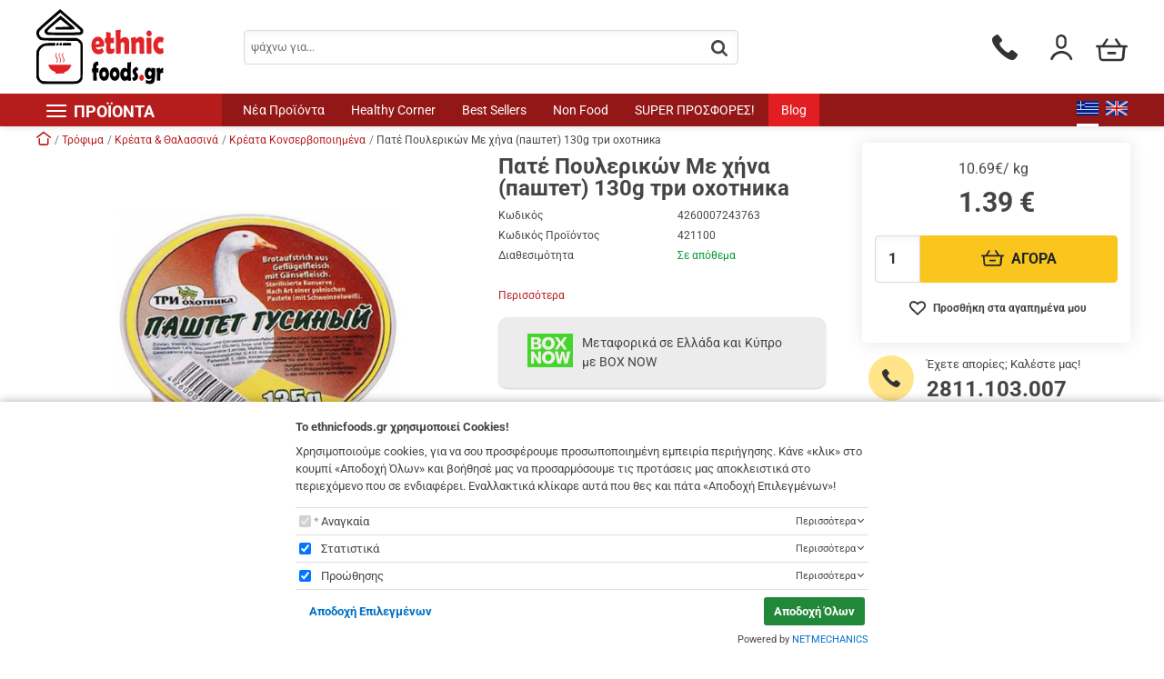

--- FILE ---
content_type: text/html;charset=UTF-8
request_url: https://www.ethnicfoods.gr/el/%25CF%2580%25CE%25B1%25CF%2584%25CE%25AD-%25CF%2580%25CE%25BF%25CF%2585%25CE%25BB%25CE%25B5%25CF%2581%25CE%25B9%25CE%25BA%25CF%258E%25CE%25BD-%25CE%25BC%25CE%25B5-%25CF%2587%25CE%25AE%25CE%25BD%25CE%25B1-%25D0%25BF%25D0%25B0%25D1%2588%25D1%2582%25D0%25B5%25D1%2582-130g-%25D1%2582%25D1%2580%25D0%25B8-%25D0%25BE%25D1%2585%25D0%25BE%25D1%2582%25D0%25BD%25D0%25B8%25D0%25BA%25D0%25B0-5782
body_size: 26152
content:
<!DOCTYPE html>
<html lang="el">
    <head>
    <meta charset="utf-8" />
    <meta name="viewport" content="width=device-width, initial-scale=1" />

    <link rel="apple-touch-icon" sizes="180x180" href="/assets/favicons/apple-touch-icon.png" />
<link rel="icon" type="image/x-icon" href="/assets/favicons/favicon.ico" />
<link rel="icon" type="image/png" href="/assets/favicons/favicon-32x32.png" sizes="32x32" />
<link rel="icon" type="image/png" href="/assets/favicons/favicon-16x16.png" sizes="16x16" />
<link rel="manifest" href="/assets/favicons/site.webmanifest" />
<link rel="mask-icon" href="/assets/favicons/safari-pinned-tab.svg" color="#b71c1c" />
<meta name="msapplication-TileColor" content="#ffc40d" />
<meta name="theme-color" content="#ffffff" />
    				
				
				<title>Πατέ Πουλερικών Με χήνα &#040;паштет&#041; 130g три охотника</title>
<meta name="keywords" content="Πατέ&#044; Πατέ Πουλερικών&#044; Πατέ Πουλερικών Με χήνα&#044; паштет&#044; три охотника" />
<meta name="description" content="Πατέ Πουλερικών Με χήνα &#040;паштет&#041; 130g три охотника" />
        
<!-- Opengraph Meta Plugin -->
<meta property="fb:app_id" content="5010856645638526" />

<meta property="og:locale" content="el" />
<meta property="og:url"  content="https://www.ethnicfoods.gr:443/el/%25CF%2580%25CE%25B1%25CF%2584%25CE%25AD-%25CF%2580%25CE%25BF%25CF%2585%25CE%25BB%25CE%25B5%25CF%2581%25CE%25B9%25CE%25BA%25CF%258E%25CE%25BD-%25CE%25BC%25CE%25B5-%25CF%2587%25CE%25AE%25CE%25BD%25CE%25B1-%25D0%25BF%25D0%25B0%25D1%2588%25D1%2582%25D0%25B5%25D1%2582-130g-%25D1%2582%25D1%2580%25D0%25B8-%25D0%25BE%25D1%2585%25D0%25BE%25D1%2582%25D0%25BD%25D0%25B8%25D0%25BA%25D0%25B0-5782" />
<meta property="og:title" content="Πατέ Πουλερικών Με χήνα &#040;паштет&#041; 130g три охотника" />
<meta property="og:description" content="Πατέ Πουλερικών Με χήνα &#040;паштет&#041; 130g три охотника" />

<meta property="og:site_name" content="ETHNIC FOODS" />


	<meta property="og:type" content="product" />
	<meta property="og:image" content="https://nmpl3cdn.azureedge.net/worldhomefood/products/421100_1_w320h320c.jpg" />
	<meta property="product:price:amount" content="            1.39
    " />
	<meta property="product:price:currency" content="EUR" />
	<meta property="product:category" content="Κρέατα Κονσερβοποιημένα" />
					<meta property="product:retailer_part_no" content="421100" />
	
<!-- End of Opengraph Meta Plugin -->








<!-- metaforika test -->
<meta http-equiv="Cache-Control" content="no-cache, no-store, must-revalidate" />
<meta http-equiv="Pragma" content="no-cache" />
<meta http-equiv="Expires" content="0" />
<!-- End of metaforika test -->

    <link rel="preconnect" href="https://fonts.googleapis.com">
<link rel="preconnect" href="https://fonts.gstatic.com" crossorigin>

<style rel="stylesheet">body{box-sizing:border-box}.svg{width:1em;height:1em}.d-none,.drawer,.modal,.nmmenu{display:none}.hmin,.page-main{min-height:50vh}.header-holder,.page-header{height:64px;z-index:1040}.header-holder{background-color:#fff;box-shadow:0 2px 8px rgba(0,0,0,.15);position:fixed;top:0;left:0;right:0}.img-container,.media-fluid-container{font-size:9px;overflow:hidden}.media-fluid-container{background-color:#f2f2f2;width:100%;height:0;display:block;position:relative}.media-fluid-container._rt-1{padding-bottom:100%}.media-fluid{width:100%;position:absolute;display:block}.slide-img-container{padding-bottom:89.5953%}.offer-teaser-img{padding-bottom:63.3333%}.article-teaser-img{padding-bottom:64.6651%}.article-teaser-img-sm{height:90px;flex:0 0 100px;width:100px}.article-teaser{max-width:433px}.article-img-container{padding-bottom:58.0075%}input[name=qty]{flex:0 0 50px;max-width:50px}.product-images{max-width:410px}@media (max-width:767.98px){.product-images{max-width:320px}}@media (min-width:992px){.header-holder,.page-header{height:137px}}@media (min-width:1240px){.product-main-container .product-media{flex:0 0 508px;max-width:508px}.product-main-container .product-main{max-width:380px}}</style>

<link rel="stylesheet" href="/assets/wro/worldhomefood-main-2cc32420e5d82e3632afd1664e20ed53d1629a25.css" />
    
        <link rel="stylesheet" href="/assets/wro/worldhomefood-product-84b90fc1e717a34c5225f3b7e92212e32d731df5.css" />            


<!-- NMPlatform Cookie Plugin -->
<link rel="stylesheet" href="/assets/css/nmplatform-cookie.v1.5.min.css" />
<!-- End of NMPlatform Cookie Plugin -->


<!-- GA4 Tag Manager Plugin GDPR (EShop) -->


<script>
	window['dataLayer'] = window['dataLayer'] || [];

	function ga4DataLayerPush(ga4Event) {
		try {
			dataLayer.push({ecommerce: null});  		    dataLayer.push(ga4Event);
        } catch(e) {}
	}
</script>

<script>



</script>

<script>
	var NMPlatformLoadGTM = function(w,d,s,l) {
		var i = 'GTM-5QW8CFF';
		w[l]=w[l]||[];w[l].push({'gtm.start':new Date().getTime(),event:'gtm.js'});
		var f=d.getElementsByTagName(s)[0],j=d.createElement(s),dl=l!='dataLayer'?'&l='+l:'';
		j.async=true;
		j.src='https://www.googletagmanager.com/gtm.js?id='+i+dl;
		f.parentNode.insertBefore(j,f);
	};
</script>
<!-- End of GA4 Tag Manager Plugin GDPR (EShop) -->





</head>

<body>
        


<!-- NMPlatform Cookie Plugin -->
<script src="/assets/js/nmplatform-cookie.v1.6.min.js" defer></script>
<script>
	function NMCookieSetup(hasAnalytics, hasMarketing) {
		if (typeof NMPlatformLoadGTM !== 'undefined') {
			if (hasAnalytics || hasMarketing) {
				NMPlatformLoadGTM(window, document, 'script', 'dataLayer');
			}

			if (hasAnalytics) {
				dataLayer.push({"event": "analyticsAllow"});
			}

			if (hasMarketing) {
				dataLayer.push({"event": "marketingAllow"});
			}

		} else {
			if (hasAnalytics && typeof NMPlatformLoadGA !== 'undefined') {
				NMPlatformLoadGA();
			}

			if (hasMarketing && typeof NMPlatformLoadGAR !== 'undefined') {
				NMPlatformLoadGAR();
			}
		}
	}

	window.addEventListener("DOMContentLoaded", function() {
		'undefined' !== typeof NMCookieModule && NMCookieModule.initialize({
			types: [{"name":"necessary","cookies":"necessary_01|necessary_02","required":true,"default":true,"title":"Αναγκαία","description":"Υποχρεωτικά - δεν μπορείτε να μην επιλέξετε. Τα απαραίτητα cookies επιτρέπουν την εκτέλεση βασικών λειτουργιών του site, όπως την προσθήκη προϊόντων στο καλάθι, την ηλεκτρονική πληρωμή και την αποθήκευση προϊόντων στη wish-list. Χωρίς αυτά πλήττεται άμεσα η ομαλή λειτουργία του e-shop και υποβαθμίζεται και η προσωπική σου εμπειρία πλοήγησης.","ordinal":1},{"name":"analytics","cookies":"analytics_01|analytics_02","required":false,"default":true,"title":"Στατιστικά","description":"Τα στατιστικά cookies ή analytics cookies είναι υποσύνολο των cookies λειτουργικότητας και μας δίνουν τη δυνατότητα να αξιολογούμε την αποτελεσματικότητα των διάφορων λειτουργιών του site μας ώστε να βελτιώνουμε συνεχώς την εμπειρία που σου προσφέρουμε.","ordinal":2},{"name":"marketing","cookies":"marketing_01|marketing_02","required":false,"default":true,"title":"Προώθησης","description":"Τα cookies προώθησης χρησιμοποιούνται για να εμφανίζονται διαφημίσεις πιο σχετικές με εσένα και τα ενδιαφέροντά σου. Χρησιμοποιούνται επίσης για την αποστολή στοχευμένης διαφήμισης με στόχο τον περιορισμό των μαζικών, ανεπιθύμητων και ανούσιων διαφημιστικών μηνυμάτων.","ordinal":3}],

			onInitialise: function() {
				NMCookieSetup(this.hasConsentedToPreference('analytics'), this.hasConsentedToPreference('marketing'));
			},

			onStatusChange: function() {
				const self = this;
			    const hasAnalytics = self.hasConsentedToPreference('analytics');
				const domain = window.location.hostname.split('www')[1];

			    NMCookieSetup(hasAnalytics, self.hasConsentedToPreference('marketing'));

				if (!hasAnalytics) {
					self.revokeMatchedCookies('_gat_', domain);
                }
			}
		});
	});
</script>
<!-- End of NMPlatform Cookie Plugin -->


<!-- GA4 Tag Manager Plugin GDPR (EShop) -->
<noscript>
	<iframe src="https://www.googletagmanager.com/ns.html?id=GTM-5QW8CFF" height="0" width="0" style="display:none;visibility:hidden"></iframe>
</noscript>
<!-- End of GA4 Tag Manager Plugin GDPR (EShop) -->


<!-- accessibility -->
<style>
    .text-muted {
        color: #313131;
    }
    
    .price-initial-kg {
        color: #494949;
    }
    
    
</style><!-- End of accessibility -->




<div class="nm-container" itemscope itemtype="http://schema.org/Store">
    <div id="curtain" class="backdrop" data-nmmenu="close"></div>

    <header id="pageHeader" class="page-header d-print-none">
        <div class="header-holder">
            <div class="position-relative header-main-wrap">
                <div class="position-relative container-xl flex-justified-center header-main">
                                        <div class="mr-2 site-brand">
                        <a href="/el" class="d-block site-logo" itemprop="url">
                            <img src="/assets/img/brand_logo.svg" alt="ETHNIC FOODS" class="img-fluid site-logo-img" itemprop="image" />
                        </a>
                    </div>
                    <div class="d-flex align-items-center justify-content-end justify-content-md-between header-main-right">
                        <button id="nmMenuTrigger" class="d-flex align-items-center btn btn-sm btn-outline-primary nav-toggle" type="button" data-nmmenu="open">
                            <span class="bars"></span>
                            <span class="fs-3 ml-1 d-none d-lg-flex">ΠΡΟΪΟΝΤΑ</span>
                        </button>
                        <button class="ml-2 btn btn-sm btn-outline-primary order-last d-md-none btn-search search-toggle" type="button" id="searchToggle">
    <span class="sr-only">button.search</span>
    <svg class="fs-2 svg svg-search" aria-hidden="true"><use href="/assets/img/svg_main.svg#svg-search"></use></svg>
</button>
<div class="ml-md-3 mr-md-auto ml-lg-0 search-content">
    <form id="headerSearch" action="/el/search" class="form-search validate">
        <div class="flex-justified-center search-input-group isRequired">
            <label for="headerSearchInput" class="sr-only">Αναζήτηση</label>
            <input id="headerSearchInput" type="search" name="q" value="" class="form-control form-control-sm" pattern=".{3,}" minlength="3" placeholder="ψάχνω για..." required />
            <button class="btn btn-link text-body btn-sm btn-search" type="submit" aria-label="button.search" id="headerSearchButton">
                <span class="small sr-only">button.search</span>
                <svg class="d-none d-md-inline-block fs-3 svg svg-search" aria-hidden="true" focusable="false"><use href="/assets/img/svg_main.svg#svg-search"></use></svg>
            </button>
        </div>
    </form>
</div>
                        <div class="d-flex justify-content-end align-items-center order-first order-md-last header-main-right-tail">
                                                        <a href='tel:+302811.103.007' class="header-r-link header-wt-call" data-toggle="tooltip" data-placement="bottom" title="Τηλεφωνικές παραγγελίες - Δευτέρα έως Σάββατο, Ωράριο 9:30-17:30 " rel="nofollow">
                                <svg class="fs-2 svg svg-call header-r-icon" aria-hidden="true"><use href="/assets/img/svg_main.svg#svg-call"></use></svg>
                                <span class="sr-only">Τηλεφωνικές παραγγελίες - Δευτέρα έως Σάββατο, Ωράριο 9:30-17:30 </span>
                            </a>

                                                        <a href="/el/%CF%80%CE%B5%CF%81%CE%B9%CE%BF%CF%87%CE%AE-%CE%BC%CE%B5%CE%BB%CF%8E%CE%BD-274/%CE%B5%CE%AF%CF%83%CE%BF%CE%B4%CE%BF%CF%82-%CE%B5%CE%B3%CE%B3%CF%81%CE%B1%CF%86%CE%AE-273" title="Είσοδος &#047; Εγγραφή" class="ml-2 ml-md-4 header-r-link header-member-link" >
                                <svg class="fs-2 svg svg-user header-r-icon" aria-hidden="true"><use href="/assets/img/svg_main.svg#svg-user"></use></svg>
                                <span class="sr-only">Είσοδος &#047; Εγγραφή</span>
                            </a>

                                                        <a href="/el/cart" title="Το καλάθι μου" class="ml-2 ml-md-3 text-center header-r-link header-cart isEmpty" data-toggle="drawer" id="headerCart" data-target="#cartDrawerPlaceholder">
                                <span class="sr-only">Το καλάθι μου</span>
<svg class="fs-2 svg svg-cart header-r-icon" aria-hidden="true"><use href="/assets/img/svg_main.svg#svg-cart"></use></svg>
                            </a>
                        </div>
                    </div>
                </div>
            </div>
            <div class="d-lg-flex justify-content-lg-between mx-lg-auto header-bottom">
                        
        
            
<a class="sr-only sr-only-focusable btn-skip" href="#mainContent" rel="nofollow">Skip navigation</a>

<nav class="nmmenu" data-nmmenu="container" aria-labelledby="nmmenuHeader">
    <div class="nmmenu-level depth-1" data-level="1">
        <div class="bg-primary flex-justified-center nmmenu-header">
            <span id="nmmenuHeader">ΠΡΟΪΟΝΤΑ</span>
            <button class="close nmmenu-btn-close" data-nmmenu="close" type="button">
                <span class="sr-only">Κλείσιμο</span>
                <span aria-hidden="true">&times;</span>
            </button>
        </div>
        <ul class="nmmenu-nav depth-1">
            
                                    <li class="nmmenu-item ">
                        <a class="nmmenu-link depth-1" href="/el/%CE%BD%CE%AD%CE%B1-%CF%80%CF%81%CE%BF%CF%8A%CF%8C%CE%BD%CF%84%CE%B1-1779"  data-swipe="disable">Νέα Προϊόντα</a>
                    </li>
                            
                                    <li class="nmmenu-item has-dropdown">
                        <div class="nmmenu-entry" data-swipe="disable">
                            <a class="nmmenu-link depth-1" href="/el/%CF%84%CF%81%CF%8C%CF%86%CE%B9%CE%BC%CE%B1-283">Τρόφιμα</a>
                            <button class="btn has-angle _right nmmenu-forth" data-nmmenu="forth" data-depth="2" type="button"><span class="sr-only">button.submenu</span></button>
                        </div>

                        <div class="nmmenu-level depth-2" data-level="2">
                            <div class="bg-primary nmmenu-header">Τρόφιμα</div>
                            <button class="btn btn-block nmmenu-back" data-nmmenu="back" type="button">Επιστροφή</button>
                            <div class="depth-2-container">
                                <ul class="clearfix nmmenu-nav depth-2">
                                    
                                                                                    <li class="nmmenu-item has-dropdown ">
                                                <div class="nmmenu-entry" data-swipe="disable">
                                                    <a class="nmmenu-link depth-2" href="/el/%CF%84%CF%81%CF%8C%CF%86%CE%B9%CE%BC%CE%B1-283/%CF%81%CF%8D%CE%B6%CE%B9%CE%B1-3327">
                                                        Ρύζια                                                        <span class="d-none d-lg-block nav-link-more">Όλα τα προϊόντα ›</span>
                                                    </a>
                                                    <button class="btn has-angle _right nmmenu-forth" data-nmmenu="forth" data-depth="3" type="button"><span class="sr-only">button.submenu</span></button>
                                                </div>

                                                <div class="nmmenu-level depth-3" data-level="3">
                                                    <div class="bg-primary nmmenu-header">Ρύζια</div>
                                                    <button class="btn btn-block nmmenu-back" data-nmmenu="back" type="button">Επιστροφή</button>
                                                    <ul class="nmmenu-nav depth-3-list">
                                                                                                                    <li class="nav-item ">
                                                                <a class="nmmenu-link depth-3" href="/el/%CF%84%CF%81%CF%8C%CF%86%CE%B9%CE%BC%CE%B1-283/%CF%81%CF%8D%CE%B6%CE%B9%CE%B1-3327/%CF%81%CF%8D%CE%B6%CE%B9-%CE%B3%CE%B9%CE%B1%CF%83%CE%B5%CE%BC%CE%B9%CE%BF%CF%8D-3328" data-swipe="disable">Ρύζι Γιασεμιού</a>
                                                            </li>
                                                                                                                                                                                <li class="nav-item ">
                                                                <a class="nmmenu-link depth-3" href="/el/%CF%84%CF%81%CF%8C%CF%86%CE%B9%CE%BC%CE%B1-283/%CF%81%CF%8D%CE%B6%CE%B9%CE%B1-3327/%CF%81%CF%8D%CE%B6%CE%B9-%CE%BA%CE%BF%CE%BB%CE%BB%CF%8E%CE%B4%CE%B5%CF%82-3329" data-swipe="disable">Ρύζι Κολλώδες </a>
                                                            </li>
                                                                                                                                                                                <li class="nav-item ">
                                                                <a class="nmmenu-link depth-3" href="/el/%CF%84%CF%81%CF%8C%CF%86%CE%B9%CE%BC%CE%B1-283/%CF%81%CF%8D%CE%B6%CE%B9%CE%B1-3327/%CF%81%CF%8D%CE%B6%CE%B9-%CE%BC%CF%80%CE%B1%CF%83%CE%BC%CE%AC%CF%84%CE%B9-3330" data-swipe="disable">Ρύζι Μπασμάτι</a>
                                                            </li>
                                                                                                                                                                                <li class="nav-item ">
                                                                <a class="nmmenu-link depth-3" href="/el/%CF%84%CF%81%CF%8C%CF%86%CE%B9%CE%BC%CE%B1-283/%CF%81%CF%8D%CE%B6%CE%B9%CE%B1-3327/%CF%81%CF%8D%CE%B6%CE%B9-%CE%B3%CE%B9%CE%B1-%CF%83%CE%BF%CF%8D%CF%83%CE%B9-3331" data-swipe="disable">Ρύζι για Σούσι</a>
                                                            </li>
                                                                                                                                                                                <li class="nav-item ">
                                                                <a class="nmmenu-link depth-3" href="/el/%CF%84%CF%81%CF%8C%CF%86%CE%B9%CE%BC%CE%B1-283/%CF%81%CF%8D%CE%B6%CE%B9%CE%B1-3327/%CF%81%CF%8D%CE%B6%CE%B9-%CE%B3%CE%B9%CE%B1-%CF%81%CE%B9%CE%B6%CF%8C%CF%84%CE%BF-3332" data-swipe="disable">Ρύζι για Ριζότο</a>
                                                            </li>
                                                                                                                                                                                <li class="nav-item ">
                                                                <a class="nmmenu-link depth-3" href="/el/%CF%84%CF%81%CF%8C%CF%86%CE%B9%CE%BC%CE%B1-283/%CF%81%CF%8D%CE%B6%CE%B9%CE%B1-3327/%CE%B4%CE%B9%CE%AC%CF%86%CE%BF%CF%81%CE%B1-%CF%81%CF%8D%CE%B6%CE%B9%CE%B1-3334" data-swipe="disable">Διάφορα Ρύζια</a>
                                                            </li>
                                                                                                                                                                        </ul>
                                                </div>
                                            </li>
                                                                            
                                                                                    <li class="nmmenu-item has-dropdown ">
                                                <div class="nmmenu-entry" data-swipe="disable">
                                                    <a class="nmmenu-link depth-2" href="/el/%CF%84%CF%81%CF%8C%CF%86%CE%B9%CE%BC%CE%B1-283/%CF%8C%CF%83%CF%80%CF%81%CE%B9%CE%B1-%CE%B4%CE%B7%CE%BC%CE%B7%CF%84%CF%81%CE%B9%CE%B1%CE%BA%CE%AC-3335">
                                                        Όσπρια &amp; Δημητριακά                                                        <span class="d-none d-lg-block nav-link-more">Όλα τα προϊόντα ›</span>
                                                    </a>
                                                    <button class="btn has-angle _right nmmenu-forth" data-nmmenu="forth" data-depth="3" type="button"><span class="sr-only">button.submenu</span></button>
                                                </div>

                                                <div class="nmmenu-level depth-3" data-level="3">
                                                    <div class="bg-primary nmmenu-header">Όσπρια &amp; Δημητριακά</div>
                                                    <button class="btn btn-block nmmenu-back" data-nmmenu="back" type="button">Επιστροφή</button>
                                                    <ul class="nmmenu-nav depth-3-list">
                                                                                                                    <li class="nav-item ">
                                                                <a class="nmmenu-link depth-3" href="/el/%CF%84%CF%81%CF%8C%CF%86%CE%B9%CE%BC%CE%B1-283/%CF%8C%CF%83%CF%80%CF%81%CE%B9%CE%B1-%CE%B4%CE%B7%CE%BC%CE%B7%CF%84%CF%81%CE%B9%CE%B1%CE%BA%CE%AC-3335/%CF%86%CE%B1%CF%83%CF%8C%CE%BB%CE%B9%CE%B1-3336" data-swipe="disable">Φασόλια</a>
                                                            </li>
                                                                                                                                                                                <li class="nav-item ">
                                                                <a class="nmmenu-link depth-3" href="/el/%CF%84%CF%81%CF%8C%CF%86%CE%B9%CE%BC%CE%B1-283/%CF%8C%CF%83%CF%80%CF%81%CE%B9%CE%B1-%CE%B4%CE%B7%CE%BC%CE%B7%CF%84%CF%81%CE%B9%CE%B1%CE%BA%CE%AC-3335/%CF%81%CE%B5%CE%B2%CF%8D%CE%B8%CE%B9%CE%B1-3337" data-swipe="disable">Ρεβύθια</a>
                                                            </li>
                                                                                                                                                                                <li class="nav-item ">
                                                                <a class="nmmenu-link depth-3" href="/el/%CF%84%CF%81%CF%8C%CF%86%CE%B9%CE%BC%CE%B1-283/%CF%8C%CF%83%CF%80%CF%81%CE%B9%CE%B1-%CE%B4%CE%B7%CE%BC%CE%B7%CF%84%CF%81%CE%B9%CE%B1%CE%BA%CE%AC-3335/%CF%86%CE%B1%CE%BA%CE%AD%CF%82-3338" data-swipe="disable">Φακές</a>
                                                            </li>
                                                                                                                                                                                <li class="nav-item ">
                                                                <a class="nmmenu-link depth-3" href="/el/%CF%84%CF%81%CF%8C%CF%86%CE%B9%CE%BC%CE%B1-283/%CF%8C%CF%83%CF%80%CF%81%CE%B9%CE%B1-%CE%B4%CE%B7%CE%BC%CE%B7%CF%84%CF%81%CE%B9%CE%B1%CE%BA%CE%AC-3335/%CE%B4%CE%B9%CE%AC%CF%86%CE%BF%CF%81%CE%B1-%CF%8C%CF%83%CF%80%CF%81%CE%B9%CE%B1-3340" data-swipe="disable">Διάφορα Όσπρια</a>
                                                            </li>
                                                                                                                                                                                <li class="nav-item ">
                                                                <a class="nmmenu-link depth-3" href="/el/%CF%84%CF%81%CF%8C%CF%86%CE%B9%CE%BC%CE%B1-283/%CF%8C%CF%83%CF%80%CF%81%CE%B9%CE%B1-%CE%B4%CE%B7%CE%BC%CE%B7%CF%84%CF%81%CE%B9%CE%B1%CE%BA%CE%AC-3335/%CE%B4%CE%B9%CE%AC%CF%86%CE%BF%CF%81%CE%B1-%CE%B4%CE%B7%CE%BC%CE%B7%CF%84%CF%81%CE%B9%CE%B1%CE%BA%CE%AC-3339" data-swipe="disable">Διάφορα Δημητριακά</a>
                                                            </li>
                                                                                                                                                                        </ul>
                                                </div>
                                            </li>
                                                                            
                                                                                    <li class="nmmenu-item has-dropdown ">
                                                <div class="nmmenu-entry" data-swipe="disable">
                                                    <a class="nmmenu-link depth-2" href="/el/%CF%84%CF%81%CF%8C%CF%86%CE%B9%CE%BC%CE%B1-283/%CE%AC%CE%BB%CE%B5%CF%85%CF%81%CE%B1-3342">
                                                        Άλευρα                                                        <span class="d-none d-lg-block nav-link-more">Όλα τα προϊόντα ›</span>
                                                    </a>
                                                    <button class="btn has-angle _right nmmenu-forth" data-nmmenu="forth" data-depth="3" type="button"><span class="sr-only">button.submenu</span></button>
                                                </div>

                                                <div class="nmmenu-level depth-3" data-level="3">
                                                    <div class="bg-primary nmmenu-header">Άλευρα</div>
                                                    <button class="btn btn-block nmmenu-back" data-nmmenu="back" type="button">Επιστροφή</button>
                                                    <ul class="nmmenu-nav depth-3-list">
                                                                                                                    <li class="nav-item ">
                                                                <a class="nmmenu-link depth-3" href="/el/%CF%84%CF%81%CF%8C%CF%86%CE%B9%CE%BC%CE%B1-283/%CE%AC%CE%BB%CE%B5%CF%85%CF%81%CE%B1-3342/%CE%AC%CE%BB%CE%B5%CF%85%CF%81%CE%B1-%CF%81%CF%85%CE%B6%CE%B9%CE%BF%CF%8D-3343" data-swipe="disable">Άλευρα Ρυζιού</a>
                                                            </li>
                                                                                                                                                                                <li class="nav-item ">
                                                                <a class="nmmenu-link depth-3" href="/el/%CF%84%CF%81%CF%8C%CF%86%CE%B9%CE%BC%CE%B1-283/%CE%AC%CE%BB%CE%B5%CF%85%CF%81%CE%B1-3342/%CE%AC%CE%BB%CE%B5%CF%85%CF%81%CE%B1-%CF%83%CE%B9%CF%84%CE%AC%CE%BB%CE%B5%CF%85%CF%81%CE%BF%CF%85-3344" data-swipe="disable">Άλευρα Σιτάλευρου</a>
                                                            </li>
                                                                                                                                                                                <li class="nav-item ">
                                                                <a class="nmmenu-link depth-3" href="/el/%CF%84%CF%81%CF%8C%CF%86%CE%B9%CE%BC%CE%B1-283/%CE%AC%CE%BB%CE%B5%CF%85%CF%81%CE%B1-3342/%CE%AC%CE%BB%CE%B5%CF%85%CF%81%CE%B1-%CF%80%CE%AC%CE%BD%CE%BA%CE%BF-3345" data-swipe="disable">Άλευρα Πάνκο</a>
                                                            </li>
                                                                                                                                                                                <li class="nav-item ">
                                                                <a class="nmmenu-link depth-3" href="/el/%CF%84%CF%81%CF%8C%CF%86%CE%B9%CE%BC%CE%B1-283/%CE%AC%CE%BB%CE%B5%CF%85%CF%81%CE%B1-3342/%CE%AC%CE%BB%CE%B5%CF%85%CF%81%CE%B1-%CF%84%CE%B5%CE%BC%CF%80%CE%BF%CF%8D%CF%81%CE%B1-3346" data-swipe="disable">Άλευρα Τεμπούρα</a>
                                                            </li>
                                                                                                                                                                                <li class="nav-item ">
                                                                <a class="nmmenu-link depth-3" href="/el/%CF%84%CF%81%CF%8C%CF%86%CE%B9%CE%BC%CE%B1-283/%CE%AC%CE%BB%CE%B5%CF%85%CF%81%CE%B1-3342/%CE%AC%CE%BB%CE%B5%CF%85%CF%81%CE%B1-%CE%B3%CE%B9%CE%B1-%CF%84%CE%BF%CF%81%CF%84%CE%AF%CE%B3%CE%B9%CE%B5%CF%82-3347" data-swipe="disable">Άλευρα για Τορτίγιες</a>
                                                            </li>
                                                                                                                                                                                <li class="nav-item ">
                                                                <a class="nmmenu-link depth-3" href="/el/%CF%84%CF%81%CF%8C%CF%86%CE%B9%CE%BC%CE%B1-283/%CE%AC%CE%BB%CE%B5%CF%85%CF%81%CE%B1-3342/%CE%B4%CE%B9%CE%AC%CF%86%CE%BF%CF%81%CE%B1-%CE%AC%CE%BB%CE%B5%CF%85%CF%81%CE%B1-3348" data-swipe="disable">Διάφορα Άλευρα</a>
                                                            </li>
                                                                                                                                                                        </ul>
                                                </div>
                                            </li>
                                                                            
                                                                                    <li class="nmmenu-item has-dropdown ">
                                                <div class="nmmenu-entry" data-swipe="disable">
                                                    <a class="nmmenu-link depth-2" href="/el/%CF%84%CF%81%CF%8C%CF%86%CE%B9%CE%BC%CE%B1-283/%CE%B6%CF%85%CE%BC%CE%B1%CF%81%CE%B9%CE%BA%CE%AC-3349">
                                                        Ζυμαρικά                                                        <span class="d-none d-lg-block nav-link-more">Όλα τα προϊόντα ›</span>
                                                    </a>
                                                    <button class="btn has-angle _right nmmenu-forth" data-nmmenu="forth" data-depth="3" type="button"><span class="sr-only">button.submenu</span></button>
                                                </div>

                                                <div class="nmmenu-level depth-3" data-level="3">
                                                    <div class="bg-primary nmmenu-header">Ζυμαρικά</div>
                                                    <button class="btn btn-block nmmenu-back" data-nmmenu="back" type="button">Επιστροφή</button>
                                                    <ul class="nmmenu-nav depth-3-list">
                                                                                                                    <li class="nav-item ">
                                                                <a class="nmmenu-link depth-3" href="/el/%CF%84%CF%81%CF%8C%CF%86%CE%B9%CE%BC%CE%B1-283/%CE%B6%CF%85%CE%BC%CE%B1%CF%81%CE%B9%CE%BA%CE%AC-3349/%CE%BD%CE%BF%CF%85%CE%BD%CF%84%CE%BB%CF%82-%CF%83%CE%B9%CF%84%CE%AC%CE%BB%CE%B5%CF%85%CF%81%CE%BF%CF%85-3350" data-swipe="disable">Νουντλς Σιτάλευρου</a>
                                                            </li>
                                                                                                                                                                                <li class="nav-item ">
                                                                <a class="nmmenu-link depth-3" href="/el/%CF%84%CF%81%CF%8C%CF%86%CE%B9%CE%BC%CE%B1-283/%CE%B6%CF%85%CE%BC%CE%B1%CF%81%CE%B9%CE%BA%CE%AC-3349/%CE%BD%CE%BF%CF%85%CE%BD%CF%84%CE%BB%CF%82-%CF%81%CF%85%CE%B6%CE%B9%CE%BF%CF%8D-3351" data-swipe="disable">Νουντλς Ρυζιού</a>
                                                            </li>
                                                                                                                                                                                <li class="nav-item ">
                                                                <a class="nmmenu-link depth-3" href="/el/%CF%84%CF%81%CF%8C%CF%86%CE%B9%CE%BC%CE%B1-283/%CE%B6%CF%85%CE%BC%CE%B1%CF%81%CE%B9%CE%BA%CE%AC-3349/%CE%BD%CE%BF%CF%85%CE%BD%CF%84%CE%BB%CF%82-%CF%86%CE%B1%CF%83%CE%BF%CE%BB%CE%B9%CE%BF%CF%8D-3352" data-swipe="disable">Νουντλς Φασολιού</a>
                                                            </li>
                                                                                                                                                                                <li class="nav-item ">
                                                                <a class="nmmenu-link depth-3" href="/el/%CF%84%CF%81%CF%8C%CF%86%CE%B9%CE%BC%CE%B1-283/%CE%B6%CF%85%CE%BC%CE%B1%CF%81%CE%B9%CE%BA%CE%AC-3349/%CE%B4%CE%B9%CE%AC%CF%86%CE%BF%CF%81%CE%B1-%CE%B1%CF%83%CE%B9%CE%B1%CF%84%CE%B9%CE%BA%CE%AC-%CE%BD%CE%BF%CF%85%CE%BD%CF%84%CE%BB%CF%82-3353" data-swipe="disable">Διάφορα Ασιατικά Νουντλς</a>
                                                            </li>
                                                                                                                                                                                <li class="nav-item ">
                                                                <a class="nmmenu-link depth-3" href="/el/%CF%84%CF%81%CF%8C%CF%86%CE%B9%CE%BC%CE%B1-283/%CE%B6%CF%85%CE%BC%CE%B1%CF%81%CE%B9%CE%BA%CE%AC-3349/%CE%B6%CF%85%CE%BC%CE%B1%CF%81%CE%B9%CE%BA%CE%AC-%CE%B1%CF%80%CF%8C-%CE%B3%CE%BB%CF%85%CE%BA%CE%BF%CE%BC%CE%B1%CE%BD%CE%BD%CE%AC%CE%BD%CE%B7-3354" data-swipe="disable">Ζυμαρικά από Γλυκομαννάνη</a>
                                                            </li>
                                                                                                                                                                                <li class="nav-item ">
                                                                <a class="nmmenu-link depth-3" href="/el/%CF%84%CF%81%CF%8C%CF%86%CE%B9%CE%BC%CE%B1-283/%CE%B6%CF%85%CE%BC%CE%B1%CF%81%CE%B9%CE%BA%CE%AC-3349/pasta-italiana-3355" data-swipe="disable">Pasta Italiana</a>
                                                            </li>
                                                                                                                                                                                <li class="nav-item ">
                                                                <a class="nmmenu-link depth-3" href="/el/%CF%84%CF%81%CF%8C%CF%86%CE%B9%CE%BC%CE%B1-283/%CE%B6%CF%85%CE%BC%CE%B1%CF%81%CE%B9%CE%BA%CE%AC-3349/%CE%AC%CE%BB%CE%BB%CE%B1-%CE%B6%CF%85%CE%BC%CE%B1%CF%81%CE%B9%CE%BA%CE%AC-4523" data-swipe="disable">Άλλα Ζυμαρικά</a>
                                                            </li>
                                                                                                                                                                        </ul>
                                                </div>
                                            </li>
                                                                            
                                                                                    <li class="nmmenu-item has-dropdown ">
                                                <div class="nmmenu-entry" data-swipe="disable">
                                                    <a class="nmmenu-link depth-2" href="/el/%CF%84%CF%81%CF%8C%CF%86%CE%B9%CE%BC%CE%B1-283/%CF%83%CF%84%CE%B9%CE%B3%CE%BC%CE%B9%CE%B1%CE%AF%CE%B1-%CE%BD%CE%BF%CF%85%CE%BD%CF%84%CE%BB%CF%82-%CF%83%CE%BF%CF%8D%CF%80%CE%B5%CF%82-3356">
                                                        Στιγμιαία Νουντλς &amp; Σούπες                                                        <span class="d-none d-lg-block nav-link-more">Όλα τα προϊόντα ›</span>
                                                    </a>
                                                    <button class="btn has-angle _right nmmenu-forth" data-nmmenu="forth" data-depth="3" type="button"><span class="sr-only">button.submenu</span></button>
                                                </div>

                                                <div class="nmmenu-level depth-3" data-level="3">
                                                    <div class="bg-primary nmmenu-header">Στιγμιαία Νουντλς &amp; Σούπες</div>
                                                    <button class="btn btn-block nmmenu-back" data-nmmenu="back" type="button">Επιστροφή</button>
                                                    <ul class="nmmenu-nav depth-3-list">
                                                                                                                    <li class="nav-item ">
                                                                <a class="nmmenu-link depth-3" href="/el/%CF%84%CF%81%CF%8C%CF%86%CE%B9%CE%BC%CE%B1-283/%CF%83%CF%84%CE%B9%CE%B3%CE%BC%CE%B9%CE%B1%CE%AF%CE%B1-%CE%BD%CE%BF%CF%85%CE%BD%CF%84%CE%BB%CF%82-%CF%83%CE%BF%CF%8D%CF%80%CE%B5%CF%82-3356/%CF%83%CF%84%CE%B9%CE%B3%CE%BC%CE%B9%CE%B1%CE%AF%CE%B1-%CE%BD%CE%BF%CF%85%CE%BD%CF%84%CE%BB%CF%82-3357" data-swipe="disable">Στιγμιαία Νουντλς</a>
                                                            </li>
                                                                                                                                                                                <li class="nav-item ">
                                                                <a class="nmmenu-link depth-3" href="/el/%CF%84%CF%81%CF%8C%CF%86%CE%B9%CE%BC%CE%B1-283/%CF%83%CF%84%CE%B9%CE%B3%CE%BC%CE%B9%CE%B1%CE%AF%CE%B1-%CE%BD%CE%BF%CF%85%CE%BD%CF%84%CE%BB%CF%82-%CF%83%CE%BF%CF%8D%CF%80%CE%B5%CF%82-3356/%CF%83%CF%84%CE%B9%CE%B3%CE%BC%CE%B9%CE%B1%CE%AF%CE%B5%CF%82-%CF%83%CE%BF%CF%8D%CF%80%CE%B5%CF%82-3358" data-swipe="disable">Στιγμιαίες Σούπες</a>
                                                            </li>
                                                                                                                                                                        </ul>
                                                </div>
                                            </li>
                                                                            
                                                                                    <li class="nmmenu-item has-dropdown ">
                                                <div class="nmmenu-entry" data-swipe="disable">
                                                    <a class="nmmenu-link depth-2" href="/el/%CF%84%CF%81%CF%8C%CF%86%CE%B9%CE%BC%CE%B1-283/%CF%85%CE%BB%CE%B9%CE%BA%CE%AC-%CE%B3%CE%B9%CE%B1-wraps-%CF%84%CF%8D%CE%BB%CE%B9%CE%B3%CE%BC%CE%B1-3359">
                                                        Υλικά για wraps &amp; Τύλιγμα                                                        <span class="d-none d-lg-block nav-link-more">Όλα τα προϊόντα ›</span>
                                                    </a>
                                                    <button class="btn has-angle _right nmmenu-forth" data-nmmenu="forth" data-depth="3" type="button"><span class="sr-only">button.submenu</span></button>
                                                </div>

                                                <div class="nmmenu-level depth-3" data-level="3">
                                                    <div class="bg-primary nmmenu-header">Υλικά για wraps &amp; Τύλιγμα</div>
                                                    <button class="btn btn-block nmmenu-back" data-nmmenu="back" type="button">Επιστροφή</button>
                                                    <ul class="nmmenu-nav depth-3-list">
                                                                                                                    <li class="nav-item ">
                                                                <a class="nmmenu-link depth-3" href="/el/%CF%84%CF%81%CF%8C%CF%86%CE%B9%CE%BC%CE%B1-283/%CF%85%CE%BB%CE%B9%CE%BA%CE%AC-%CE%B3%CE%B9%CE%B1-wraps-%CF%84%CF%8D%CE%BB%CE%B9%CE%B3%CE%BC%CE%B1-3359/%CF%81%CF%85%CE%B6%CF%8C%CF%86%CF%85%CE%BB%CE%BB%CE%B1-3360" data-swipe="disable">Ρυζόφυλλα</a>
                                                            </li>
                                                                                                                                                                                <li class="nav-item ">
                                                                <a class="nmmenu-link depth-3" href="/el/%CF%84%CF%81%CF%8C%CF%86%CE%B9%CE%BC%CE%B1-283/%CF%85%CE%BB%CE%B9%CE%BA%CE%AC-%CE%B3%CE%B9%CE%B1-wraps-%CF%84%CF%8D%CE%BB%CE%B9%CE%B3%CE%BC%CE%B1-3359/%CF%84%CE%BF%CF%81%CF%84%CE%AF%CE%B3%CE%B9%CE%B5%CF%82-3361" data-swipe="disable">Τορτίγιες</a>
                                                            </li>
                                                                                                                                                                                <li class="nav-item ">
                                                                <a class="nmmenu-link depth-3" href="/el/%CF%84%CF%81%CF%8C%CF%86%CE%B9%CE%BC%CE%B1-283/%CF%85%CE%BB%CE%B9%CE%BA%CE%AC-%CE%B3%CE%B9%CE%B1-wraps-%CF%84%CF%8D%CE%BB%CE%B9%CE%B3%CE%BC%CE%B1-3359/%CF%86%CF%8D%CE%BB%CE%BB%CE%B1-%CE%B1%CF%80%CF%8C-%CF%86%CF%8D%CE%BA%CE%B9%CE%B1-3362" data-swipe="disable">Φύλλα από Φύκια</a>
                                                            </li>
                                                                                                                                                                                <li class="nav-item ">
                                                                <a class="nmmenu-link depth-3" href="/el/%CF%84%CF%81%CF%8C%CF%86%CE%B9%CE%BC%CE%B1-283/%CF%85%CE%BB%CE%B9%CE%BA%CE%AC-%CE%B3%CE%B9%CE%B1-wraps-%CF%84%CF%8D%CE%BB%CE%B9%CE%B3%CE%BC%CE%B1-3359/%CF%84%CF%83%CE%B1%CF%80%CE%AC%CF%84%CE%B9-%CF%81%CF%8C%CF%84%CE%B9-%CE%BD%CE%AC%CE%B1%CE%BD-3363" data-swipe="disable">Τσαπάτι&#044; Ρότι &amp; Νάαν</a>
                                                            </li>
                                                                                                                                                                                <li class="nav-item ">
                                                                <a class="nmmenu-link depth-3" href="/el/%CF%84%CF%81%CF%8C%CF%86%CE%B9%CE%BC%CE%B1-283/%CF%85%CE%BB%CE%B9%CE%BA%CE%AC-%CE%B3%CE%B9%CE%B1-wraps-%CF%84%CF%8D%CE%BB%CE%B9%CE%B3%CE%BC%CE%B1-3359/%CE%B4%CE%B9%CE%AC%CF%86%CE%BF%CF%81%CE%B1-%CF%86%CF%8D%CE%BB%CE%BB%CE%B1-%CF%8D%CE%BB%CE%B5%CF%82-%CE%B3%CE%B9%CE%B1-%CF%84%CF%8D%CE%BB%CE%B9%CE%B3%CE%BC%CE%B1-3364" data-swipe="disable">Διάφορα Φύλλα&#047;Ύλες για Τύλιγμα</a>
                                                            </li>
                                                                                                                                                                                <li class="nav-item ">
                                                                <a class="nmmenu-link depth-3" href="/el/%CF%84%CF%81%CF%8C%CF%86%CE%B9%CE%BC%CE%B1-283/%CF%85%CE%BB%CE%B9%CE%BA%CE%AC-%CE%B3%CE%B9%CE%B1-wraps-%CF%84%CF%8D%CE%BB%CE%B9%CE%B3%CE%BC%CE%B1-3359/%CF%86%CF%8D%CE%BB%CE%BB%CE%B1-%CF%83%CF%8C%CE%B3%CE%B9%CE%B1%CF%82-3365" data-swipe="disable">Φύλλα Σόγιας</a>
                                                            </li>
                                                                                                                                                                        </ul>
                                                </div>
                                            </li>
                                                                            
                                                                                    <li class="nmmenu-item has-dropdown ">
                                                <div class="nmmenu-entry" data-swipe="disable">
                                                    <a class="nmmenu-link depth-2" href="/el/%CF%84%CF%81%CF%8C%CF%86%CE%B9%CE%BC%CE%B1-283/%CF%86%CF%81%CE%BF%CF%8D%CF%84%CE%B1-3366">
                                                        Φρούτα                                                        <span class="d-none d-lg-block nav-link-more">Όλα τα προϊόντα ›</span>
                                                    </a>
                                                    <button class="btn has-angle _right nmmenu-forth" data-nmmenu="forth" data-depth="3" type="button"><span class="sr-only">button.submenu</span></button>
                                                </div>

                                                <div class="nmmenu-level depth-3" data-level="3">
                                                    <div class="bg-primary nmmenu-header">Φρούτα</div>
                                                    <button class="btn btn-block nmmenu-back" data-nmmenu="back" type="button">Επιστροφή</button>
                                                    <ul class="nmmenu-nav depth-3-list">
                                                                                                                    <li class="nav-item ">
                                                                <a class="nmmenu-link depth-3" href="/el/%CF%84%CF%81%CF%8C%CF%86%CE%B9%CE%BC%CE%B1-283/%CF%86%CF%81%CE%BF%CF%8D%CF%84%CE%B1-3366/%CE%BA%CE%BF%CE%BD%CF%83%CE%B5%CF%81%CE%B2%CE%BF%CF%80%CE%BF%CE%B9%CE%B7%CE%BC%CE%AD%CE%BD%CE%B1-%CF%86%CF%81%CE%BF%CF%8D%CF%84%CE%B1-3367" data-swipe="disable">Κονσερβοποιημένα Φρούτα</a>
                                                            </li>
                                                                                                                                                                                <li class="nav-item ">
                                                                <a class="nmmenu-link depth-3" href="/el/%CF%84%CF%81%CF%8C%CF%86%CE%B9%CE%BC%CE%B1-283/%CF%86%CF%81%CE%BF%CF%8D%CF%84%CE%B1-3366/%CE%B1%CF%80%CE%BF%CE%BE%CE%B7%CF%81%CE%B1%CE%BC%CE%AD%CE%BD%CE%B1-%CF%86%CF%81%CE%BF%CF%8D%CF%84%CE%B1-3368" data-swipe="disable">Αποξηραμένα Φρούτα</a>
                                                            </li>
                                                                                                                                                                                <li class="nav-item ">
                                                                <a class="nmmenu-link depth-3" href="/el/%CF%84%CF%81%CF%8C%CF%86%CE%B9%CE%BC%CE%B1-283/%CF%86%CF%81%CE%BF%CF%8D%CF%84%CE%B1-3366/%CF%84%CE%BF%CF%85%CF%81%CF%83%CE%AF-3369" data-swipe="disable">Τουρσί</a>
                                                            </li>
                                                                                                                                                                                <li class="nav-item ">
                                                                <a class="nmmenu-link depth-3" href="/el/%CF%84%CF%81%CF%8C%CF%86%CE%B9%CE%BC%CE%B1-283/%CF%86%CF%81%CE%BF%CF%8D%CF%84%CE%B1-3366/%CE%B4%CE%B9%CE%AC%CF%86%CE%BF%CF%81%CE%B1-%CF%80%CF%81%CE%BF%CF%8A%CF%8C%CE%BD%CF%84%CE%B1-%CE%BA%CE%B1%CF%81%CF%8D%CE%B4%CE%B1%CF%82-3370" data-swipe="disable">Διάφορα προϊόντα καρύδας</a>
                                                            </li>
                                                                                                                                                                        </ul>
                                                </div>
                                            </li>
                                                                            
                                                                                    <li class="nmmenu-item has-dropdown ">
                                                <div class="nmmenu-entry" data-swipe="disable">
                                                    <a class="nmmenu-link depth-2" href="/el/%CF%84%CF%81%CF%8C%CF%86%CE%B9%CE%BC%CE%B1-283/%CE%BB%CE%B1%CF%87%CE%B1%CE%BD%CE%B9%CE%BA%CE%AC-3371">
                                                        Λαχανικά                                                        <span class="d-none d-lg-block nav-link-more">Όλα τα προϊόντα ›</span>
                                                    </a>
                                                    <button class="btn has-angle _right nmmenu-forth" data-nmmenu="forth" data-depth="3" type="button"><span class="sr-only">button.submenu</span></button>
                                                </div>

                                                <div class="nmmenu-level depth-3" data-level="3">
                                                    <div class="bg-primary nmmenu-header">Λαχανικά</div>
                                                    <button class="btn btn-block nmmenu-back" data-nmmenu="back" type="button">Επιστροφή</button>
                                                    <ul class="nmmenu-nav depth-3-list">
                                                                                                                    <li class="nav-item ">
                                                                <a class="nmmenu-link depth-3" href="/el/%CF%84%CF%81%CF%8C%CF%86%CE%B9%CE%BC%CE%B1-283/%CE%BB%CE%B1%CF%87%CE%B1%CE%BD%CE%B9%CE%BA%CE%AC-3371/%CE%BA%CE%BF%CE%BD%CF%83%CE%B5%CF%81%CE%B2%CE%BF%CF%80%CE%BF%CE%B9%CE%B7%CE%BC%CE%AD%CE%BD%CE%B1-%CE%BB%CE%B1%CF%87%CE%B1%CE%BD%CE%B9%CE%BA%CE%AC-3372" data-swipe="disable">Κονσερβοποιημένα Λαχανικά</a>
                                                            </li>
                                                                                                                                                                                <li class="nav-item ">
                                                                <a class="nmmenu-link depth-3" href="/el/%CF%84%CF%81%CF%8C%CF%86%CE%B9%CE%BC%CE%B1-283/%CE%BB%CE%B1%CF%87%CE%B1%CE%BD%CE%B9%CE%BA%CE%AC-3371/%CE%B1%CF%80%CE%BF%CE%BE%CE%B7%CF%81%CE%B1%CE%BC%CE%AD%CE%BD%CE%B1-%CE%BB%CE%B1%CF%87%CE%B1%CE%BD%CE%B9%CE%BA%CE%AC-3373" data-swipe="disable">Αποξηραμένα Λαχανικά</a>
                                                            </li>
                                                                                                                                                                                <li class="nav-item ">
                                                                <a class="nmmenu-link depth-3" href="/el/%CF%84%CF%81%CF%8C%CF%86%CE%B9%CE%BC%CE%B1-283/%CE%BB%CE%B1%CF%87%CE%B1%CE%BD%CE%B9%CE%BA%CE%AC-3371/%CF%84%CE%BF%CF%85%CF%81%CF%83%CE%AF-3374" data-swipe="disable">Τουρσί</a>
                                                            </li>
                                                                                                                                                                        </ul>
                                                </div>
                                            </li>
                                                                            
                                                                                    <li class="nmmenu-item has-dropdown ">
                                                <div class="nmmenu-entry" data-swipe="disable">
                                                    <a class="nmmenu-link depth-2" href="/el/%CF%84%CF%81%CF%8C%CF%86%CE%B9%CE%BC%CE%B1-283/%CE%BA%CF%81%CE%AD%CE%B1%CF%84%CE%B1-%CE%B8%CE%B1%CE%BB%CE%B1%CF%83%CF%83%CE%B9%CE%BD%CE%AC-3375">
                                                        Κρέατα &amp; Θαλασσινά                                                        <span class="d-none d-lg-block nav-link-more">Όλα τα προϊόντα ›</span>
                                                    </a>
                                                    <button class="btn has-angle _right nmmenu-forth" data-nmmenu="forth" data-depth="3" type="button"><span class="sr-only">button.submenu</span></button>
                                                </div>

                                                <div class="nmmenu-level depth-3" data-level="3">
                                                    <div class="bg-primary nmmenu-header">Κρέατα &amp; Θαλασσινά</div>
                                                    <button class="btn btn-block nmmenu-back" data-nmmenu="back" type="button">Επιστροφή</button>
                                                    <ul class="nmmenu-nav depth-3-list">
                                                                                                                    <li class="nav-item ">
                                                                <a class="nmmenu-link depth-3" href="/el/%CF%84%CF%81%CF%8C%CF%86%CE%B9%CE%BC%CE%B1-283/%CE%BA%CF%81%CE%AD%CE%B1%CF%84%CE%B1-%CE%B8%CE%B1%CE%BB%CE%B1%CF%83%CF%83%CE%B9%CE%BD%CE%AC-3375/%CE%BA%CE%BF%CE%BD%CF%83%CE%B5%CF%81%CE%B2%CE%BF%CF%80%CE%BF%CE%B9%CE%B7%CE%BC%CE%AD%CE%BD%CE%B1-%CE%BA%CF%81%CE%AD%CE%B1%CF%84%CE%B1-3376" data-swipe="disable">Κονσερβοποιημένα Κρέατα</a>
                                                            </li>
                                                                                                                                                                                <li class="nav-item ">
                                                                <a class="nmmenu-link depth-3" href="/el/%CF%84%CF%81%CF%8C%CF%86%CE%B9%CE%BC%CE%B1-283/%CE%BA%CF%81%CE%AD%CE%B1%CF%84%CE%B1-%CE%B8%CE%B1%CE%BB%CE%B1%CF%83%CF%83%CE%B9%CE%BD%CE%AC-3375/%CE%BA%CE%BF%CE%BD%CF%83%CE%B5%CF%81%CE%B2%CE%BF%CF%80%CE%BF%CE%B9%CE%B7%CE%BC%CE%AD%CE%BD%CE%B1-%CF%88%CE%AC%CF%81%CE%B9%CE%B1-%CE%B8%CE%B1%CE%BB%CE%B1%CF%83%CF%83%CE%B9%CE%BD%CE%AC-3377" data-swipe="disable">Κονσερβοποιημένα Ψάρια &amp; Θαλασσινά</a>
                                                            </li>
                                                                                                                                                                                <li class="nav-item ">
                                                                <a class="nmmenu-link depth-3" href="/el/%CF%84%CF%81%CF%8C%CF%86%CE%B9%CE%BC%CE%B1-283/%CE%BA%CF%81%CE%AD%CE%B1%CF%84%CE%B1-%CE%B8%CE%B1%CE%BB%CE%B1%CF%83%CF%83%CE%B9%CE%BD%CE%AC-3375/%CE%B1%CF%80%CE%BF%CE%BE%CE%B7%CF%81%CE%B1%CE%BC%CE%AD%CE%BD%CE%B1-%CE%BA%CF%81%CE%AD%CE%B1%CF%84%CE%B1-3378" data-swipe="disable">Αποξηραμένα Κρέατα</a>
                                                            </li>
                                                                                                                                                                                <li class="nav-item ">
                                                                <a class="nmmenu-link depth-3" href="/el/%CF%84%CF%81%CF%8C%CF%86%CE%B9%CE%BC%CE%B1-283/%CE%BA%CF%81%CE%AD%CE%B1%CF%84%CE%B1-%CE%B8%CE%B1%CE%BB%CE%B1%CF%83%CF%83%CE%B9%CE%BD%CE%AC-3375/%CE%B1%CF%80%CE%BF%CE%BE%CE%B7%CF%81%CE%B1%CE%BC%CE%AD%CE%BD%CE%B1-%CF%88%CE%AC%CF%81%CE%B9%CE%B1-%CE%B8%CE%B1%CE%BB%CE%B1%CF%83%CF%83%CE%B9%CE%BD%CE%AC-3379" data-swipe="disable">Αποξηραμένα Ψάρια &amp; Θαλασσινά</a>
                                                            </li>
                                                                                                                                                                        </ul>
                                                </div>
                                            </li>
                                                                            
                                                                                    <li class="nmmenu-item has-dropdown ">
                                                <div class="nmmenu-entry" data-swipe="disable">
                                                    <a class="nmmenu-link depth-2" href="/el/%CF%84%CF%81%CF%8C%CF%86%CE%B9%CE%BC%CE%B1-283/%CF%83%CE%AC%CE%BB%CF%84%CF%83%CE%B5%CF%82-3380">
                                                        Σάλτσες                                                        <span class="d-none d-lg-block nav-link-more">Όλα τα προϊόντα ›</span>
                                                    </a>
                                                    <button class="btn has-angle _right nmmenu-forth" data-nmmenu="forth" data-depth="3" type="button"><span class="sr-only">button.submenu</span></button>
                                                </div>

                                                <div class="nmmenu-level depth-3" data-level="3">
                                                    <div class="bg-primary nmmenu-header">Σάλτσες</div>
                                                    <button class="btn btn-block nmmenu-back" data-nmmenu="back" type="button">Επιστροφή</button>
                                                    <ul class="nmmenu-nav depth-3-list">
                                                                                                                    <li class="nav-item ">
                                                                <a class="nmmenu-link depth-3" href="/el/%CF%84%CF%81%CF%8C%CF%86%CE%B9%CE%BC%CE%B1-283/%CF%83%CE%AC%CE%BB%CF%84%CF%83%CE%B5%CF%82-3380/%CF%83%CE%AC%CE%BB%CF%84%CF%83%CE%B5%CF%82-%CF%83%CF%8C%CE%B3%CE%B9%CE%B1%CF%82-3381" data-swipe="disable">Σάλτσες Σόγιας</a>
                                                            </li>
                                                                                                                                                                                <li class="nav-item ">
                                                                <a class="nmmenu-link depth-3" href="/el/%CF%84%CF%81%CF%8C%CF%86%CE%B9%CE%BC%CE%B1-283/%CF%83%CE%AC%CE%BB%CF%84%CF%83%CE%B5%CF%82-3380/%CF%83%CE%AC%CE%BB%CF%84%CF%83%CE%B5%CF%82-%CF%84%CF%83%CE%AF%CE%BB%CE%B9-3382" data-swipe="disable">Σάλτσες Τσίλι</a>
                                                            </li>
                                                                                                                                                                                <li class="nav-item ">
                                                                <a class="nmmenu-link depth-3" href="/el/%CF%84%CF%81%CF%8C%CF%86%CE%B9%CE%BC%CE%B1-283/%CF%83%CE%AC%CE%BB%CF%84%CF%83%CE%B5%CF%82-3380/%CF%83%CE%AC%CE%BB%CF%84%CF%83%CE%B5%CF%82-%CE%BA%CE%AC%CF%81%CF%85-3383" data-swipe="disable">Σάλτσες Κάρυ</a>
                                                            </li>
                                                                                                                                                                                <li class="nav-item ">
                                                                <a class="nmmenu-link depth-3" href="/el/%CF%84%CF%81%CF%8C%CF%86%CE%B9%CE%BC%CE%B1-283/%CF%83%CE%AC%CE%BB%CF%84%CF%83%CE%B5%CF%82-3380/%CF%83%CE%AC%CE%BB%CF%84%CF%83%CE%B5%CF%82-%CF%88%CE%B1%CF%81%CE%B9%CE%BF%CF%8D-%CF%83%CF%84%CF%81%CE%B5%CE%B9%CE%B4%CE%B9%CF%8E%CE%BD-3384" data-swipe="disable">Σάλτσες Ψαριού &amp; Στρειδιών </a>
                                                            </li>
                                                                                                                                                                                <li class="nav-item ">
                                                                <a class="nmmenu-link depth-3" href="/el/%CF%84%CF%81%CF%8C%CF%86%CE%B9%CE%BC%CE%B1-283/%CF%83%CE%AC%CE%BB%CF%84%CF%83%CE%B5%CF%82-3380/%CF%83%CE%AC%CE%BB%CF%84%CF%83%CE%B5%CF%82-%CE%BC%CF%80%CE%AC%CF%81%CE%BC%CF%80%CE%B5%CE%BA%CE%B9%CE%BF%CF%85-3385" data-swipe="disable">Σάλτσες Μπάρμπεκιου</a>
                                                            </li>
                                                                                                                                                                                <li class="nav-item ">
                                                                <a class="nmmenu-link depth-3" href="/el/%CF%84%CF%81%CF%8C%CF%86%CE%B9%CE%BC%CE%B1-283/%CF%83%CE%AC%CE%BB%CF%84%CF%83%CE%B5%CF%82-3380/%CF%83%CE%AC%CE%BB%CF%84%CF%83%CE%B5%CF%82-%CF%84%CF%83%CE%AC%CF%84%CE%BD%CE%B5%CF%8A-3386" data-swipe="disable">Σάλτσες Τσάτνεϊ</a>
                                                            </li>
                                                                                                                                                                                <li class="nav-item ">
                                                                <a class="nmmenu-link depth-3" href="/el/%CF%84%CF%81%CF%8C%CF%86%CE%B9%CE%BC%CE%B1-283/%CF%83%CE%AC%CE%BB%CF%84%CF%83%CE%B5%CF%82-3380/%CE%BC%CE%B1%CE%B3%CE%B9%CE%BF%CE%BD%CE%AD%CE%B6%CE%B5%CF%82-3387" data-swipe="disable">Μαγιονέζες</a>
                                                            </li>
                                                                                                                                                                                <li class="nav-item ">
                                                                <a class="nmmenu-link depth-3" href="/el/%CF%84%CF%81%CF%8C%CF%86%CE%B9%CE%BC%CE%B1-283/%CF%83%CE%AC%CE%BB%CF%84%CF%83%CE%B5%CF%82-3380/%CE%BD%CF%84%CF%81%CE%AD%CF%83%CE%B9%CE%BD%CE%B3%CE%BA-3388" data-swipe="disable">Ντρέσινγκ</a>
                                                            </li>
                                                                                                                                                                                <li class="nav-item ">
                                                                <a class="nmmenu-link depth-3" href="/el/%CF%84%CF%81%CF%8C%CF%86%CE%B9%CE%BC%CE%B1-283/%CF%83%CE%AC%CE%BB%CF%84%CF%83%CE%B5%CF%82-3380/%CE%B4%CE%B9%CE%AC%CF%86%CE%BF%CF%81%CE%B5%CF%82-%CF%83%CE%AC%CE%BB%CF%84%CF%83%CE%B5%CF%82-3389" data-swipe="disable">Διάφορες Σάλτσες</a>
                                                            </li>
                                                                                                                                                                        </ul>
                                                </div>
                                            </li>
                                                                            
                                                                                    <li class="nmmenu-item has-dropdown ">
                                                <div class="nmmenu-entry" data-swipe="disable">
                                                    <a class="nmmenu-link depth-2" href="/el/%CF%84%CF%81%CF%8C%CF%86%CE%B9%CE%BC%CE%B1-283/%CE%AD%CE%BB%CE%B1%CE%B9%CE%B1-286">
                                                        Έλαια                                                        <span class="d-none d-lg-block nav-link-more">Όλα τα προϊόντα ›</span>
                                                    </a>
                                                    <button class="btn has-angle _right nmmenu-forth" data-nmmenu="forth" data-depth="3" type="button"><span class="sr-only">button.submenu</span></button>
                                                </div>

                                                <div class="nmmenu-level depth-3" data-level="3">
                                                    <div class="bg-primary nmmenu-header">Έλαια</div>
                                                    <button class="btn btn-block nmmenu-back" data-nmmenu="back" type="button">Επιστροφή</button>
                                                    <ul class="nmmenu-nav depth-3-list">
                                                                                                                    <li class="nav-item ">
                                                                <a class="nmmenu-link depth-3" href="/el/%CF%84%CF%81%CF%8C%CF%86%CE%B9%CE%BC%CE%B1-283/%CE%AD%CE%BB%CE%B1%CE%B9%CE%B1-286/%CF%83%CE%BF%CF%85%CF%83%CE%B1%CE%BC%CE%AD%CE%BB%CE%B1%CE%B9%CE%B1-643" data-swipe="disable">Σουσαμέλαια</a>
                                                            </li>
                                                                                                                                                                                <li class="nav-item ">
                                                                <a class="nmmenu-link depth-3" href="/el/%CF%84%CF%81%CF%8C%CF%86%CE%B9%CE%BC%CE%B1-283/%CE%AD%CE%BB%CE%B1%CE%B9%CE%B1-286/%CE%AD%CE%BB%CE%B1%CE%B9%CE%B1-%CE%BA%CE%B1%CF%81%CF%8D%CE%B4%CE%B1%CF%82-529" data-swipe="disable">Έλαια Καρύδας</a>
                                                            </li>
                                                                                                                                                                                <li class="nav-item ">
                                                                <a class="nmmenu-link depth-3" href="/el/%CF%84%CF%81%CF%8C%CF%86%CE%B9%CE%BC%CE%B1-283/%CE%AD%CE%BB%CE%B1%CE%B9%CE%B1-286/%CE%BB%CE%AC%CE%B4%CE%B9-%CF%84%CF%83%CE%AF%CE%BB%CE%B9-1788" data-swipe="disable">Λάδι Τσίλι</a>
                                                            </li>
                                                                                                                                                                                <li class="nav-item ">
                                                                <a class="nmmenu-link depth-3" href="/el/%CF%84%CF%81%CF%8C%CF%86%CE%B9%CE%BC%CE%B1-283/%CE%AD%CE%BB%CE%B1%CE%B9%CE%B1-286/%CE%B2%CE%BF%CF%8D%CF%84%CE%B7%CF%81%CE%B1-1789" data-swipe="disable">Βούτηρα</a>
                                                            </li>
                                                                                                                                                                                <li class="nav-item ">
                                                                <a class="nmmenu-link depth-3" href="/el/%CF%84%CF%81%CF%8C%CF%86%CE%B9%CE%BC%CE%B1-283/%CE%AD%CE%BB%CE%B1%CE%B9%CE%B1-286/%CE%AC%CE%BB%CE%BB%CE%B1-%CE%AD%CE%BB%CE%B1%CE%B9%CE%B1-1790" data-swipe="disable">Άλλα Έλαια</a>
                                                            </li>
                                                                                                                                                                        </ul>
                                                </div>
                                            </li>
                                                                            
                                                                                    <li class="nmmenu-item ">
                                                <a class="nmmenu-link depth-2" href="/el/%CF%84%CF%81%CF%8C%CF%86%CE%B9%CE%BC%CE%B1-283/%CE%BE%CF%8D%CE%B4%CE%B9%CE%B1-5757" data-swipe="disable" >Ξύδια</a>
                                            </li>
                                                                            
                                                                                    <li class="nmmenu-item has-dropdown ">
                                                <div class="nmmenu-entry" data-swipe="disable">
                                                    <a class="nmmenu-link depth-2" href="/el/%CF%84%CF%81%CF%8C%CF%86%CE%B9%CE%BC%CE%B1-283/%CE%BC%CF%80%CE%B1%CF%87%CE%B1%CF%81%CE%B9%CE%BA%CE%AC-%CE%B2%CF%8C%CF%84%CE%B1%CE%BD%CE%B1-1791">
                                                        Μπαχαρικά &amp; Βότανα                                                        <span class="d-none d-lg-block nav-link-more">Όλα τα προϊόντα ›</span>
                                                    </a>
                                                    <button class="btn has-angle _right nmmenu-forth" data-nmmenu="forth" data-depth="3" type="button"><span class="sr-only">button.submenu</span></button>
                                                </div>

                                                <div class="nmmenu-level depth-3" data-level="3">
                                                    <div class="bg-primary nmmenu-header">Μπαχαρικά &amp; Βότανα</div>
                                                    <button class="btn btn-block nmmenu-back" data-nmmenu="back" type="button">Επιστροφή</button>
                                                    <ul class="nmmenu-nav depth-3-list">
                                                                                                                    <li class="nav-item ">
                                                                <a class="nmmenu-link depth-3" href="/el/%CF%84%CF%81%CF%8C%CF%86%CE%B9%CE%BC%CE%B1-283/%CE%BC%CF%80%CE%B1%CF%87%CE%B1%CF%81%CE%B9%CE%BA%CE%AC-%CE%B2%CF%8C%CF%84%CE%B1%CE%BD%CE%B1-1791/%CE%BC%CF%80%CE%B1%CF%87%CE%B1%CF%81%CE%B9%CE%BA%CE%AC-1792" data-swipe="disable">Μπαχαρικά</a>
                                                            </li>
                                                                                                                                                                                <li class="nav-item ">
                                                                <a class="nmmenu-link depth-3" href="/el/%CF%84%CF%81%CF%8C%CF%86%CE%B9%CE%BC%CE%B1-283/%CE%BC%CF%80%CE%B1%CF%87%CE%B1%CF%81%CE%B9%CE%BA%CE%AC-%CE%B2%CF%8C%CF%84%CE%B1%CE%BD%CE%B1-1791/%CE%B2%CF%8C%CF%84%CE%B1%CE%BD%CE%B1-1793" data-swipe="disable">Βότανα</a>
                                                            </li>
                                                                                                                                                                                <li class="nav-item ">
                                                                <a class="nmmenu-link depth-3" href="/el/%CF%84%CF%81%CF%8C%CF%86%CE%B9%CE%BC%CE%B1-283/%CE%BC%CF%80%CE%B1%CF%87%CE%B1%CF%81%CE%B9%CE%BA%CE%AC-%CE%B2%CF%8C%CF%84%CE%B1%CE%BD%CE%B1-1791/%CE%B1%CE%BB%CE%AC%CF%84%CE%B9-1794" data-swipe="disable">Αλάτι</a>
                                                            </li>
                                                                                                                                                                                <li class="nav-item ">
                                                                <a class="nmmenu-link depth-3" href="/el/%CF%84%CF%81%CF%8C%CF%86%CE%B9%CE%BC%CE%B1-283/%CE%BC%CF%80%CE%B1%CF%87%CE%B1%CF%81%CE%B9%CE%BA%CE%AC-%CE%B2%CF%8C%CF%84%CE%B1%CE%BD%CE%B1-1791/%CE%BC%CE%B5%CE%AF%CE%B3%CE%BC%CE%B1%CF%84%CE%B1-%CE%BA%CE%B1%CF%81%CF%85%CE%BA%CE%B5%CF%85%CE%BC%CE%AC%CF%84%CF%89%CE%BD-6272" data-swipe="disable">Μείγματα Καρυκευμάτων</a>
                                                            </li>
                                                                                                                                                                        </ul>
                                                </div>
                                            </li>
                                                                            
                                                                                    <li class="nmmenu-item has-dropdown ">
                                                <div class="nmmenu-entry" data-swipe="disable">
                                                    <a class="nmmenu-link depth-2" href="/el/%CF%84%CF%81%CF%8C%CF%86%CE%B9%CE%BC%CE%B1-283/%CE%B6%CE%AC%CF%87%CE%B1%CF%81%CE%B5%CF%82-%CF%83%CE%B9%CF%81%CF%8C%CF%80%CE%B9%CE%B1-%CE%B3%CE%BB%CF%85%CE%BA%CE%B1%CE%BD%CF%84%CE%B9%CE%BA%CE%AC-1795">
                                                        Ζάχαρες&#044; Σιρόπια &amp; Γλυκαντικά                                                        <span class="d-none d-lg-block nav-link-more">Όλα τα προϊόντα ›</span>
                                                    </a>
                                                    <button class="btn has-angle _right nmmenu-forth" data-nmmenu="forth" data-depth="3" type="button"><span class="sr-only">button.submenu</span></button>
                                                </div>

                                                <div class="nmmenu-level depth-3" data-level="3">
                                                    <div class="bg-primary nmmenu-header">Ζάχαρες&#044; Σιρόπια &amp; Γλυκαντικά</div>
                                                    <button class="btn btn-block nmmenu-back" data-nmmenu="back" type="button">Επιστροφή</button>
                                                    <ul class="nmmenu-nav depth-3-list">
                                                                                                                    <li class="nav-item ">
                                                                <a class="nmmenu-link depth-3" href="/el/%CF%84%CF%81%CF%8C%CF%86%CE%B9%CE%BC%CE%B1-283/%CE%B6%CE%AC%CF%87%CE%B1%CF%81%CE%B5%CF%82-%CF%83%CE%B9%CF%81%CF%8C%CF%80%CE%B9%CE%B1-%CE%B3%CE%BB%CF%85%CE%BA%CE%B1%CE%BD%CF%84%CE%B9%CE%BA%CE%AC-1795/%CE%B6%CE%AC%CF%87%CE%B1%CF%81%CE%B5%CF%82-1796" data-swipe="disable">Ζάχαρες</a>
                                                            </li>
                                                                                                                                                                                <li class="nav-item ">
                                                                <a class="nmmenu-link depth-3" href="/el/%CF%84%CF%81%CF%8C%CF%86%CE%B9%CE%BC%CE%B1-283/%CE%B6%CE%AC%CF%87%CE%B1%CF%81%CE%B5%CF%82-%CF%83%CE%B9%CF%81%CF%8C%CF%80%CE%B9%CE%B1-%CE%B3%CE%BB%CF%85%CE%BA%CE%B1%CE%BD%CF%84%CE%B9%CE%BA%CE%AC-1795/%CF%83%CE%B9%CF%81%CF%8C%CF%80%CE%B9%CE%B1-1797" data-swipe="disable">Σιρόπια</a>
                                                            </li>
                                                                                                                                                                                <li class="nav-item ">
                                                                <a class="nmmenu-link depth-3" href="/el/%CF%84%CF%81%CF%8C%CF%86%CE%B9%CE%BC%CE%B1-283/%CE%B6%CE%AC%CF%87%CE%B1%CF%81%CE%B5%CF%82-%CF%83%CE%B9%CF%81%CF%8C%CF%80%CE%B9%CE%B1-%CE%B3%CE%BB%CF%85%CE%BA%CE%B1%CE%BD%CF%84%CE%B9%CE%BA%CE%AC-1795/%CE%B3%CE%BB%CF%85%CE%BA%CE%B1%CE%BD%CF%84%CE%B9%CE%BA%CE%AD%CF%82-%CF%8D%CE%BB%CE%B5%CF%82-1798" data-swipe="disable">Γλυκαντικές Ύλες</a>
                                                            </li>
                                                                                                                                                                        </ul>
                                                </div>
                                            </li>
                                                                            
                                                                                    <li class="nmmenu-item has-dropdown ">
                                                <div class="nmmenu-entry" data-swipe="disable">
                                                    <a class="nmmenu-link depth-2" href="/el/%CF%84%CF%81%CF%8C%CF%86%CE%B9%CE%BC%CE%B1-283/%CE%B1%CE%BB%CE%BC%CF%85%CF%81%CE%AC-%CF%83%CE%BD%CE%B1%CE%BA-%CE%B3%CE%BB%CF%85%CE%BA%CE%AC-1799">
                                                        Αλμυρά Σνακ &amp; Γλυκά                                                        <span class="d-none d-lg-block nav-link-more">Όλα τα προϊόντα ›</span>
                                                    </a>
                                                    <button class="btn has-angle _right nmmenu-forth" data-nmmenu="forth" data-depth="3" type="button"><span class="sr-only">button.submenu</span></button>
                                                </div>

                                                <div class="nmmenu-level depth-3" data-level="3">
                                                    <div class="bg-primary nmmenu-header">Αλμυρά Σνακ &amp; Γλυκά</div>
                                                    <button class="btn btn-block nmmenu-back" data-nmmenu="back" type="button">Επιστροφή</button>
                                                    <ul class="nmmenu-nav depth-3-list">
                                                                                                                    <li class="nav-item ">
                                                                <a class="nmmenu-link depth-3" href="/el/%CF%84%CF%81%CF%8C%CF%86%CE%B9%CE%BC%CE%B1-283/%CE%B1%CE%BB%CE%BC%CF%85%CF%81%CE%AC-%CF%83%CE%BD%CE%B1%CE%BA-%CE%B3%CE%BB%CF%85%CE%BA%CE%AC-1799/%CE%B1%CE%BB%CE%BC%CF%85%CF%81%CE%AC-%CF%83%CE%BD%CE%B1%CE%BA-1800" data-swipe="disable">Αλμυρά Σνακ</a>
                                                            </li>
                                                                                                                                                                                <li class="nav-item ">
                                                                <a class="nmmenu-link depth-3" href="/el/%CF%84%CF%81%CF%8C%CF%86%CE%B9%CE%BC%CE%B1-283/%CE%B1%CE%BB%CE%BC%CF%85%CF%81%CE%AC-%CF%83%CE%BD%CE%B1%CE%BA-%CE%B3%CE%BB%CF%85%CE%BA%CE%AC-1799/%CE%B3%CE%BB%CF%85%CE%BA%CE%AC-1801" data-swipe="disable">Γλυκά</a>
                                                            </li>
                                                                                                                                                                        </ul>
                                                </div>
                                            </li>
                                                                            
                                                                                    <li class="nmmenu-item ">
                                                <a class="nmmenu-link depth-2" href="/el/%CF%84%CF%81%CF%8C%CF%86%CE%B9%CE%BC%CE%B1-283/%CE%BE%CE%B7%CF%81%CE%BF%CE%AF-%CE%BA%CE%B1%CF%81%CF%80%CE%BF%CE%AF-%CF%83%CF%80%CF%8C%CF%81%CE%BF%CE%B9-3341" data-swipe="disable" >Ξηροί Καρποί &amp; Σπόροι</a>
                                            </li>
                                                                            
                                                                                    <li class="nmmenu-item ">
                                                <a class="nmmenu-link depth-2" href="/el/%CF%84%CF%81%CF%8C%CF%86%CE%B9%CE%BC%CE%B1-283/%CF%80%CF%81%CE%BF%CF%8A%CF%8C%CE%BD%CF%84%CE%B1-bio-1849" data-swipe="disable" >Προϊόντα BIO</a>
                                            </li>
                                                                            
                                                                                    <li class="nmmenu-item ">
                                                <a class="nmmenu-link depth-2" href="/el/%CF%84%CF%81%CF%8C%CF%86%CE%B9%CE%BC%CE%B1-283/%CE%B5%CE%AF%CE%B4%CE%B7-vegan-1851" data-swipe="disable" >Είδη Vegan</a>
                                            </li>
                                                                            
                                                                                    <li class="nmmenu-item ">
                                                <a class="nmmenu-link depth-2" href="/el/%CF%84%CF%81%CF%8C%CF%86%CE%B9%CE%BC%CE%B1-283/%CF%87%CE%BF%CF%81%CF%84%CE%BF%CF%86%CE%B1%CE%B3%CE%B9%CE%BA%CE%AC-1850" data-swipe="disable" >Χορτοφαγικά</a>
                                            </li>
                                                                            
                                                                                    <li class="nmmenu-item ">
                                                <a class="nmmenu-link depth-2" href="/el/%CF%84%CF%81%CF%8C%CF%86%CE%B9%CE%BC%CE%B1-283/%CF%85%CF%80%CE%B5%CF%81%CF%84%CF%81%CE%BF%CF%86%CE%AD%CF%82-1854" data-swipe="disable" >Υπερτροφές</a>
                                            </li>
                                                                            
                                                                                    <li class="nmmenu-item ">
                                                <a class="nmmenu-link depth-2" href="/el/%CF%84%CF%81%CF%8C%CF%86%CE%B9%CE%BC%CE%B1-283/%CE%BA%CE%B9%CF%84-%CE%BF%CE%BB%CE%BF%CE%BA%CE%BB%CE%B7%CF%81%CF%89%CE%BC%CE%AD%CE%BD%CF%89%CE%BD-%CE%B3%CE%B5%CF%85%CE%BC%CE%AC%CF%84%CF%89%CE%BD-5589" data-swipe="disable" >Κιτ Ολοκληρωμένων Γευμάτων</a>
                                            </li>
                                                                                                            </ul>
                            </div>
                        </div>
                    </li>
                            
                                    <li class="nmmenu-item has-dropdown">
                        <div class="nmmenu-entry" data-swipe="disable">
                            <a class="nmmenu-link depth-1" href="/el/%CE%B5%CE%AF%CE%B4%CE%B7-%CF%88%CF%85%CE%B3%CE%B5%CE%AF%CE%BF%CF%85-284">Είδη Ψυγείου</a>
                            <button class="btn has-angle _right nmmenu-forth" data-nmmenu="forth" data-depth="2" type="button"><span class="sr-only">button.submenu</span></button>
                        </div>

                        <div class="nmmenu-level depth-2" data-level="2">
                            <div class="bg-primary nmmenu-header">Είδη Ψυγείου</div>
                            <button class="btn btn-block nmmenu-back" data-nmmenu="back" type="button">Επιστροφή</button>
                            <div class="depth-2-container">
                                <ul class="clearfix nmmenu-nav depth-2">
                                    
                                                                                    <li class="nmmenu-item has-dropdown ">
                                                <div class="nmmenu-entry" data-swipe="disable">
                                                    <a class="nmmenu-link depth-2" href="/el/%CE%B5%CE%AF%CE%B4%CE%B7-%CF%88%CF%85%CE%B3%CE%B5%CE%AF%CE%BF%CF%85-284/%CE%B3%CE%B1%CE%BB%CE%B1%CE%BA%CF%84%CE%BF%CE%BA%CE%BF%CE%BC%CE%B9%CE%BA%CE%AC-%CE%B5%CE%AF%CE%B4%CE%B7-537">
                                                        Γαλακτοκομικά Είδη                                                        <span class="d-none d-lg-block nav-link-more">Όλα τα προϊόντα ›</span>
                                                    </a>
                                                    <button class="btn has-angle _right nmmenu-forth" data-nmmenu="forth" data-depth="3" type="button"><span class="sr-only">button.submenu</span></button>
                                                </div>

                                                <div class="nmmenu-level depth-3" data-level="3">
                                                    <div class="bg-primary nmmenu-header">Γαλακτοκομικά Είδη</div>
                                                    <button class="btn btn-block nmmenu-back" data-nmmenu="back" type="button">Επιστροφή</button>
                                                    <ul class="nmmenu-nav depth-3-list">
                                                                                                                    <li class="nav-item ">
                                                                <a class="nmmenu-link depth-3" href="/el/%CE%B5%CE%AF%CE%B4%CE%B7-%CF%88%CF%85%CE%B3%CE%B5%CE%AF%CE%BF%CF%85-284/%CE%B3%CE%B1%CE%BB%CE%B1%CE%BA%CF%84%CE%BF%CE%BA%CE%BF%CE%BC%CE%B9%CE%BA%CE%AC-%CE%B5%CE%AF%CE%B4%CE%B7-537/%CE%B3%CE%AC%CE%BB%CE%B1%CF%84%CE%B1-538" data-swipe="disable">Γάλατα</a>
                                                            </li>
                                                                                                                                                                                <li class="nav-item ">
                                                                <a class="nmmenu-link depth-3" href="/el/%CE%B5%CE%AF%CE%B4%CE%B7-%CF%88%CF%85%CE%B3%CE%B5%CE%AF%CE%BF%CF%85-284/%CE%B3%CE%B1%CE%BB%CE%B1%CE%BA%CF%84%CE%BF%CE%BA%CE%BF%CE%BC%CE%B9%CE%BA%CE%AC-%CE%B5%CE%AF%CE%B4%CE%B7-537/%CF%84%CF%85%CF%81%CE%B9%CE%AC-539" data-swipe="disable">Τυριά</a>
                                                            </li>
                                                                                                                                                                                <li class="nav-item ">
                                                                <a class="nmmenu-link depth-3" href="/el/%CE%B5%CE%AF%CE%B4%CE%B7-%CF%88%CF%85%CE%B3%CE%B5%CE%AF%CE%BF%CF%85-284/%CE%B3%CE%B1%CE%BB%CE%B1%CE%BA%CF%84%CE%BF%CE%BA%CE%BF%CE%BC%CE%B9%CE%BA%CE%AC-%CE%B5%CE%AF%CE%B4%CE%B7-537/%CE%B3%CE%B9%CE%B1%CE%BF%CF%8D%CF%81%CF%84%CE%B9%CE%B1-%CE%B5%CF%80%CE%B9%CE%B4%CF%8C%CF%81%CF%80%CE%B9%CE%B1-%CE%B3%CE%B9%CE%B1%CE%BF%CF%85%CF%81%CF%84%CE%B9%CE%BF%CF%8D-540" data-swipe="disable">Γιαούρτια &amp; Επιδόρπια Γιαουρτιού</a>
                                                            </li>
                                                                                                                                                                                <li class="nav-item ">
                                                                <a class="nmmenu-link depth-3" href="/el/%CE%B5%CE%AF%CE%B4%CE%B7-%CF%88%CF%85%CE%B3%CE%B5%CE%AF%CE%BF%CF%85-284/%CE%B3%CE%B1%CE%BB%CE%B1%CE%BA%CF%84%CE%BF%CE%BA%CE%BF%CE%BC%CE%B9%CE%BA%CE%AC-%CE%B5%CE%AF%CE%B4%CE%B7-537/%CE%B2%CE%BF%CF%8D%CF%84%CF%85%CF%81%CE%BF-541" data-swipe="disable">Βούτυρο</a>
                                                            </li>
                                                                                                                                                                        </ul>
                                                </div>
                                            </li>
                                                                            
                                                                                    <li class="nmmenu-item has-dropdown ">
                                                <div class="nmmenu-entry" data-swipe="disable">
                                                    <a class="nmmenu-link depth-2" href="/el/%CE%B5%CE%AF%CE%B4%CE%B7-%CF%88%CF%85%CE%B3%CE%B5%CE%AF%CE%BF%CF%85-284/%CE%B1%CE%BB%CE%BB%CE%B1%CE%BD%CF%84%CE%B9%CE%BA%CE%AC-542">
                                                        Αλλαντικά                                                        <span class="d-none d-lg-block nav-link-more">Όλα τα προϊόντα ›</span>
                                                    </a>
                                                    <button class="btn has-angle _right nmmenu-forth" data-nmmenu="forth" data-depth="3" type="button"><span class="sr-only">button.submenu</span></button>
                                                </div>

                                                <div class="nmmenu-level depth-3" data-level="3">
                                                    <div class="bg-primary nmmenu-header">Αλλαντικά</div>
                                                    <button class="btn btn-block nmmenu-back" data-nmmenu="back" type="button">Επιστροφή</button>
                                                    <ul class="nmmenu-nav depth-3-list">
                                                                                                                    <li class="nav-item ">
                                                                <a class="nmmenu-link depth-3" href="/el/%CE%B5%CE%AF%CE%B4%CE%B7-%CF%88%CF%85%CE%B3%CE%B5%CE%AF%CE%BF%CF%85-284/%CE%B1%CE%BB%CE%BB%CE%B1%CE%BD%CF%84%CE%B9%CE%BA%CE%AC-542/%CE%B2%CF%81%CE%B1%CF%83%CF%84%CE%AC-%CE%B1%CE%BB%CE%BB%CE%B1%CE%BD%CF%84%CE%B9%CE%BA%CE%AC-543" data-swipe="disable">Βραστά Αλλαντικά</a>
                                                            </li>
                                                                                                                                                                                <li class="nav-item ">
                                                                <a class="nmmenu-link depth-3" href="/el/%CE%B5%CE%AF%CE%B4%CE%B7-%CF%88%CF%85%CE%B3%CE%B5%CE%AF%CE%BF%CF%85-284/%CE%B1%CE%BB%CE%BB%CE%B1%CE%BD%CF%84%CE%B9%CE%BA%CE%AC-542/%CE%B1%CE%BB%CE%BB%CE%B1%CE%BD%CF%84%CE%B9%CE%BA%CE%AC-%CE%B1%CE%AD%CF%81%CE%BF%CF%82-544" data-swipe="disable">Αλλαντικά Αέρος</a>
                                                            </li>
                                                                                                                                                                        </ul>
                                                </div>
                                            </li>
                                                                            
                                                                                    <li class="nmmenu-item has-dropdown ">
                                                <div class="nmmenu-entry" data-swipe="disable">
                                                    <a class="nmmenu-link depth-2" href="/el/%CE%B5%CE%AF%CE%B4%CE%B7-%CF%88%CF%85%CE%B3%CE%B5%CE%AF%CE%BF%CF%85-284/%CE%B1%CF%85%CE%B3%CE%AC-%CF%88%CE%B1%CF%81%CE%B9%CF%8E%CE%BD-%CE%B1%CE%BB%CE%BF%CE%B9%CF%86%CE%AD%CF%82-545">
                                                        Αυγά Ψαριών &amp; Αλοιφές                                                        <span class="d-none d-lg-block nav-link-more">Όλα τα προϊόντα ›</span>
                                                    </a>
                                                    <button class="btn has-angle _right nmmenu-forth" data-nmmenu="forth" data-depth="3" type="button"><span class="sr-only">button.submenu</span></button>
                                                </div>

                                                <div class="nmmenu-level depth-3" data-level="3">
                                                    <div class="bg-primary nmmenu-header">Αυγά Ψαριών &amp; Αλοιφές</div>
                                                    <button class="btn btn-block nmmenu-back" data-nmmenu="back" type="button">Επιστροφή</button>
                                                    <ul class="nmmenu-nav depth-3-list">
                                                                                                                    <li class="nav-item ">
                                                                <a class="nmmenu-link depth-3" href="/el/%CE%B5%CE%AF%CE%B4%CE%B7-%CF%88%CF%85%CE%B3%CE%B5%CE%AF%CE%BF%CF%85-284/%CE%B1%CF%85%CE%B3%CE%AC-%CF%88%CE%B1%CF%81%CE%B9%CF%8E%CE%BD-%CE%B1%CE%BB%CE%BF%CE%B9%CF%86%CE%AD%CF%82-545/%CE%BC%CF%80%CF%81%CE%B9%CE%BA-546" data-swipe="disable">Μπρικ</a>
                                                            </li>
                                                                                                                                                                                <li class="nav-item ">
                                                                <a class="nmmenu-link depth-3" href="/el/%CE%B5%CE%AF%CE%B4%CE%B7-%CF%88%CF%85%CE%B3%CE%B5%CE%AF%CE%BF%CF%85-284/%CE%B1%CF%85%CE%B3%CE%AC-%CF%88%CE%B1%CF%81%CE%B9%CF%8E%CE%BD-%CE%B1%CE%BB%CE%BF%CE%B9%CF%86%CE%AD%CF%82-545/%CF%87%CE%B1%CE%B2%CE%B9%CE%AC%CF%81%CE%B9-%CE%BF%CE%BE%CF%8D%CF%81%CF%85%CE%B3%CF%87%CE%BF%CF%85-547" data-swipe="disable">Χαβιάρι Οξύρυγχου</a>
                                                            </li>
                                                                                                                                                                                <li class="nav-item ">
                                                                <a class="nmmenu-link depth-3" href="/el/%CE%B5%CE%AF%CE%B4%CE%B7-%CF%88%CF%85%CE%B3%CE%B5%CE%AF%CE%BF%CF%85-284/%CE%B1%CF%85%CE%B3%CE%AC-%CF%88%CE%B1%CF%81%CE%B9%CF%8E%CE%BD-%CE%B1%CE%BB%CE%BF%CE%B9%CF%86%CE%AD%CF%82-545/%CE%B1%CF%85%CE%B3%CE%AC-%CF%80%CE%AD%CF%83%CF%84%CF%81%CE%BF%CF%86%CE%B1%CF%82-548" data-swipe="disable">Αυγά Πέστροφας</a>
                                                            </li>
                                                                                                                                                                                <li class="nav-item ">
                                                                <a class="nmmenu-link depth-3" href="/el/%CE%B5%CE%AF%CE%B4%CE%B7-%CF%88%CF%85%CE%B3%CE%B5%CE%AF%CE%BF%CF%85-284/%CE%B1%CF%85%CE%B3%CE%AC-%CF%88%CE%B1%CF%81%CE%B9%CF%8E%CE%BD-%CE%B1%CE%BB%CE%BF%CE%B9%CF%86%CE%AD%CF%82-545/%CE%B4%CE%B9%CE%AC%CF%86%CE%BF%CF%81%CE%B5%CF%82-%CE%B1%CE%BB%CE%BF%CE%B9%CF%86%CE%AD%CF%82-549" data-swipe="disable">Διάφορες Αλοιφές</a>
                                                            </li>
                                                                                                                                                                        </ul>
                                                </div>
                                            </li>
                                                                            
                                                                                    <li class="nmmenu-item has-dropdown ">
                                                <div class="nmmenu-entry" data-swipe="disable">
                                                    <a class="nmmenu-link depth-2" href="/el/%CE%B5%CE%AF%CE%B4%CE%B7-%CF%88%CF%85%CE%B3%CE%B5%CE%AF%CE%BF%CF%85-284/%CF%88%CE%AC%CF%81%CE%B9%CE%B1-%CE%B8%CE%B1%CE%BB%CE%B1%CF%83%CF%83%CE%B9%CE%BD%CE%AC-1802">
                                                        Ψάρια &amp; Θαλασσινά                                                        <span class="d-none d-lg-block nav-link-more">Όλα τα προϊόντα ›</span>
                                                    </a>
                                                    <button class="btn has-angle _right nmmenu-forth" data-nmmenu="forth" data-depth="3" type="button"><span class="sr-only">button.submenu</span></button>
                                                </div>

                                                <div class="nmmenu-level depth-3" data-level="3">
                                                    <div class="bg-primary nmmenu-header">Ψάρια &amp; Θαλασσινά</div>
                                                    <button class="btn btn-block nmmenu-back" data-nmmenu="back" type="button">Επιστροφή</button>
                                                    <ul class="nmmenu-nav depth-3-list">
                                                                                                                    <li class="nav-item ">
                                                                <a class="nmmenu-link depth-3" href="/el/%CE%B5%CE%AF%CE%B4%CE%B7-%CF%88%CF%85%CE%B3%CE%B5%CE%AF%CE%BF%CF%85-284/%CF%88%CE%AC%CF%81%CE%B9%CE%B1-%CE%B8%CE%B1%CE%BB%CE%B1%CF%83%CF%83%CE%B9%CE%BD%CE%AC-1802/%CF%88%CE%AC%CF%81%CE%B9%CE%B1-%CF%83%CE%B5-%CE%AC%CE%BB%CE%BC%CE%B7-1803" data-swipe="disable">Ψάρια σε Άλμη</a>
                                                            </li>
                                                                                                                                                                                <li class="nav-item ">
                                                                <a class="nmmenu-link depth-3" href="/el/%CE%B5%CE%AF%CE%B4%CE%B7-%CF%88%CF%85%CE%B3%CE%B5%CE%AF%CE%BF%CF%85-284/%CF%88%CE%AC%CF%81%CE%B9%CE%B1-%CE%B8%CE%B1%CE%BB%CE%B1%CF%83%CF%83%CE%B9%CE%BD%CE%AC-1802/%CF%88%CE%AC%CF%81%CE%B9%CE%B1-%CF%83%CE%B5-%CE%BB%CE%AC%CE%B4%CE%B9-1804" data-swipe="disable">Ψάρια σε Λάδι</a>
                                                            </li>
                                                                                                                                                                                <li class="nav-item ">
                                                                <a class="nmmenu-link depth-3" href="/el/%CE%B5%CE%AF%CE%B4%CE%B7-%CF%88%CF%85%CE%B3%CE%B5%CE%AF%CE%BF%CF%85-284/%CF%88%CE%AC%CF%81%CE%B9%CE%B1-%CE%B8%CE%B1%CE%BB%CE%B1%CF%83%CF%83%CE%B9%CE%BD%CE%AC-1802/%CF%88%CE%AC%CF%81%CE%B9%CE%B1-%CE%BA%CE%B1%CF%80%CE%BD%CE%B9%CF%83%CF%84%CE%AC-1805" data-swipe="disable">Ψάρια Καπνιστά</a>
                                                            </li>
                                                                                                                                                                                <li class="nav-item ">
                                                                <a class="nmmenu-link depth-3" href="/el/%CE%B5%CE%AF%CE%B4%CE%B7-%CF%88%CF%85%CE%B3%CE%B5%CE%AF%CE%BF%CF%85-284/%CF%88%CE%AC%CF%81%CE%B9%CE%B1-%CE%B8%CE%B1%CE%BB%CE%B1%CF%83%CF%83%CE%B9%CE%BD%CE%AC-1802/%CE%B4%CE%B9%CE%AC%CF%86%CE%BF%CF%81%CE%B1-%CE%B8%CE%B1%CE%BB%CE%B1%CF%83%CF%83%CE%B9%CE%BD%CE%AC-%CF%83%CE%B5-%CE%BB%CE%AC%CE%B4%CE%B9-1806" data-swipe="disable">Διάφορα Θαλασσινά σε Λάδι</a>
                                                            </li>
                                                                                                                                                                        </ul>
                                                </div>
                                            </li>
                                                                            
                                                                                    <li class="nmmenu-item has-dropdown ">
                                                <div class="nmmenu-entry" data-swipe="disable">
                                                    <a class="nmmenu-link depth-2" href="/el/%CE%B5%CE%AF%CE%B4%CE%B7-%CF%88%CF%85%CE%B3%CE%B5%CE%AF%CE%BF%CF%85-284/%CF%83%CE%B1%CE%BB%CE%AC%CF%84%CE%B5%CF%82-%CF%84%CE%BF%CF%85%CF%81%CF%83%CE%B9%CE%AC-%CE%BA%CE%B9%CE%BC%CF%84%CF%83%CE%B9-1807">
                                                        Σαλάτες&#044; Τουρσιά &amp; Κιμτσι                                                        <span class="d-none d-lg-block nav-link-more">Όλα τα προϊόντα ›</span>
                                                    </a>
                                                    <button class="btn has-angle _right nmmenu-forth" data-nmmenu="forth" data-depth="3" type="button"><span class="sr-only">button.submenu</span></button>
                                                </div>

                                                <div class="nmmenu-level depth-3" data-level="3">
                                                    <div class="bg-primary nmmenu-header">Σαλάτες&#044; Τουρσιά &amp; Κιμτσι</div>
                                                    <button class="btn btn-block nmmenu-back" data-nmmenu="back" type="button">Επιστροφή</button>
                                                    <ul class="nmmenu-nav depth-3-list">
                                                                                                                    <li class="nav-item ">
                                                                <a class="nmmenu-link depth-3" href="/el/%CE%B5%CE%AF%CE%B4%CE%B7-%CF%88%CF%85%CE%B3%CE%B5%CE%AF%CE%BF%CF%85-284/%CF%83%CE%B1%CE%BB%CE%AC%CF%84%CE%B5%CF%82-%CF%84%CE%BF%CF%85%CF%81%CF%83%CE%B9%CE%AC-%CE%BA%CE%B9%CE%BC%CF%84%CF%83%CE%B9-1807/%CF%83%CE%B1%CE%BB%CE%AC%CF%84%CE%B5%CF%82-1808" data-swipe="disable">Σαλάτες</a>
                                                            </li>
                                                                                                                                                                                <li class="nav-item ">
                                                                <a class="nmmenu-link depth-3" href="/el/%CE%B5%CE%AF%CE%B4%CE%B7-%CF%88%CF%85%CE%B3%CE%B5%CE%AF%CE%BF%CF%85-284/%CF%83%CE%B1%CE%BB%CE%AC%CF%84%CE%B5%CF%82-%CF%84%CE%BF%CF%85%CF%81%CF%83%CE%B9%CE%AC-%CE%BA%CE%B9%CE%BC%CF%84%CF%83%CE%B9-1807/%CF%84%CE%BF%CF%85%CF%81%CF%83%CE%B9%CE%AC-1809" data-swipe="disable">Τουρσιά</a>
                                                            </li>
                                                                                                                                                                                <li class="nav-item ">
                                                                <a class="nmmenu-link depth-3" href="/el/%CE%B5%CE%AF%CE%B4%CE%B7-%CF%88%CF%85%CE%B3%CE%B5%CE%AF%CE%BF%CF%85-284/%CF%83%CE%B1%CE%BB%CE%AC%CF%84%CE%B5%CF%82-%CF%84%CE%BF%CF%85%CF%81%CF%83%CE%B9%CE%AC-%CE%BA%CE%B9%CE%BC%CF%84%CF%83%CE%B9-1807/%CE%BA%CE%AF%CE%BC%CF%84%CF%83%CE%B9-1810" data-swipe="disable">Κίμτσι</a>
                                                            </li>
                                                                                                                                                                        </ul>
                                                </div>
                                            </li>
                                                                            
                                                                                    <li class="nmmenu-item ">
                                                <a class="nmmenu-link depth-2" href="/el/%CE%B5%CE%AF%CE%B4%CE%B7-%CF%88%CF%85%CE%B3%CE%B5%CE%AF%CE%BF%CF%85-284/%CE%B6%CF%85%CE%BC%CE%B1%CF%81%CE%B9%CE%BA%CE%AC-1811" data-swipe="disable" >Ζυμαρικά</a>
                                            </li>
                                                                            
                                                                                    <li class="nmmenu-item ">
                                                <a class="nmmenu-link depth-2" href="/el/%CE%B5%CE%AF%CE%B4%CE%B7-%CF%88%CF%85%CE%B3%CE%B5%CE%AF%CE%BF%CF%85-284/%CE%AC%CE%BB%CE%BB%CE%B1-%CF%84%CF%81%CF%8C%CF%86%CE%B9%CE%BC%CE%B1-%CF%88%CF%85%CE%B3%CE%B5%CE%AF%CE%BF%CF%85-6377" data-swipe="disable" >Άλλα Τρόφιμα Ψυγείου</a>
                                            </li>
                                                                                                            </ul>
                            </div>
                        </div>
                    </li>
                            
                                    <li class="nmmenu-item has-dropdown">
                        <div class="nmmenu-entry" data-swipe="disable">
                            <a class="nmmenu-link depth-1" href="/el/%CE%BA%CE%B1%CF%84%CE%B5%CF%88%CF%85%CE%B3%CE%BC%CE%AD%CE%BD%CE%B1-%CF%84%CF%81%CF%8C%CF%86%CE%B9%CE%BC%CE%B1-291">Κατεψυγμένα Τρόφιμα</a>
                            <button class="btn has-angle _right nmmenu-forth" data-nmmenu="forth" data-depth="2" type="button"><span class="sr-only">button.submenu</span></button>
                        </div>

                        <div class="nmmenu-level depth-2" data-level="2">
                            <div class="bg-primary nmmenu-header">Κατεψυγμένα Τρόφιμα</div>
                            <button class="btn btn-block nmmenu-back" data-nmmenu="back" type="button">Επιστροφή</button>
                            <div class="depth-2-container">
                                <ul class="clearfix nmmenu-nav depth-2">
                                    
                                                                                    <li class="nmmenu-item ">
                                                <a class="nmmenu-link depth-2" href="/el/%CE%BA%CE%B1%CF%84%CE%B5%CF%88%CF%85%CE%B3%CE%BC%CE%AD%CE%BD%CE%B1-%CF%84%CF%81%CF%8C%CF%86%CE%B9%CE%BC%CE%B1-291/%CE%B6%CF%85%CE%BC%CE%B1%CF%81%CE%B9%CE%BA%CE%AC-531" data-swipe="disable" >Ζυμαρικά</a>
                                            </li>
                                                                            
                                                                                    <li class="nmmenu-item has-dropdown ">
                                                <div class="nmmenu-entry" data-swipe="disable">
                                                    <a class="nmmenu-link depth-2" href="/el/%CE%BA%CE%B1%CF%84%CE%B5%CF%88%CF%85%CE%B3%CE%BC%CE%AD%CE%BD%CE%B1-%CF%84%CF%81%CF%8C%CF%86%CE%B9%CE%BC%CE%B1-291/%CE%B6%CF%8D%CE%BC%CE%B5%CF%82-%CF%86%CF%8D%CE%BB%CE%BB%CE%B1-%CF%88%CF%89%CE%BC%CE%B9%CE%AC-530">
                                                        Ζύμες&#044; Φύλλα &amp; Ψωμιά                                                        <span class="d-none d-lg-block nav-link-more">Όλα τα προϊόντα ›</span>
                                                    </a>
                                                    <button class="btn has-angle _right nmmenu-forth" data-nmmenu="forth" data-depth="3" type="button"><span class="sr-only">button.submenu</span></button>
                                                </div>

                                                <div class="nmmenu-level depth-3" data-level="3">
                                                    <div class="bg-primary nmmenu-header">Ζύμες&#044; Φύλλα &amp; Ψωμιά</div>
                                                    <button class="btn btn-block nmmenu-back" data-nmmenu="back" type="button">Επιστροφή</button>
                                                    <ul class="nmmenu-nav depth-3-list">
                                                                                                                    <li class="nav-item ">
                                                                <a class="nmmenu-link depth-3" href="/el/%CE%BA%CE%B1%CF%84%CE%B5%CF%88%CF%85%CE%B3%CE%BC%CE%AD%CE%BD%CE%B1-%CF%84%CF%81%CF%8C%CF%86%CE%B9%CE%BC%CE%B1-291/%CE%B6%CF%8D%CE%BC%CE%B5%CF%82-%CF%86%CF%8D%CE%BB%CE%BB%CE%B1-%CF%88%CF%89%CE%BC%CE%B9%CE%AC-530/%CF%86%CF%8D%CE%BB%CE%BB%CE%B1-%CE%B3%CE%B9%CE%B1-%CE%B1%CE%BD%CE%BF%CE%B9%CE%BE%CE%B9%CE%AC%CF%84%CE%B9%CE%BA%CE%B1-%CF%81%CE%BF%CE%BB%CE%AC-spring-rolls-532" data-swipe="disable">Φύλλα για Ανοιξιάτικα Ρολά &#040;Spring Rolls&#041;</a>
                                                            </li>
                                                                                                                                                                                <li class="nav-item ">
                                                                <a class="nmmenu-link depth-3" href="/el/%CE%BA%CE%B1%CF%84%CE%B5%CF%88%CF%85%CE%B3%CE%BC%CE%AD%CE%BD%CE%B1-%CF%84%CF%81%CF%8C%CF%86%CE%B9%CE%BC%CE%B1-291/%CE%B6%CF%8D%CE%BC%CE%B5%CF%82-%CF%86%CF%8D%CE%BB%CE%BB%CE%B1-%CF%88%CF%89%CE%BC%CE%B9%CE%AC-530/%CF%86%CF%8D%CE%BB%CE%BB%CE%B1-%CE%B3%CE%B9%CE%B1-%CE%B3%CE%BF%CF%85%CE%BF%CE%BD%CF%84%CF%8C%CE%BD-%CE%B3%CE%BA%CE%B9%CF%8C%CE%B6%CE%B1-533" data-swipe="disable">Φύλλα για Γουοντόν &amp; Γκιόζα</a>
                                                            </li>
                                                                                                                                                                                <li class="nav-item ">
                                                                <a class="nmmenu-link depth-3" href="/el/%CE%BA%CE%B1%CF%84%CE%B5%CF%88%CF%85%CE%B3%CE%BC%CE%AD%CE%BD%CE%B1-%CF%84%CF%81%CF%8C%CF%86%CE%B9%CE%BC%CE%B1-291/%CE%B6%CF%8D%CE%BC%CE%B5%CF%82-%CF%86%CF%8D%CE%BB%CE%BB%CE%B1-%CF%88%CF%89%CE%BC%CE%B9%CE%AC-530/%CF%81%CF%8C%CF%84%CE%B9-%CF%84%CF%83%CE%B1%CF%80%CE%AC%CF%84%CE%B9-%CE%BD%CE%AC%CE%B1%CE%BD-534" data-swipe="disable">Ρότι &amp; Τσαπάτι &amp; Νάαν</a>
                                                            </li>
                                                                                                                                                                                <li class="nav-item ">
                                                                <a class="nmmenu-link depth-3" href="/el/%CE%BA%CE%B1%CF%84%CE%B5%CF%88%CF%85%CE%B3%CE%BC%CE%AD%CE%BD%CE%B1-%CF%84%CF%81%CF%8C%CF%86%CE%B9%CE%BC%CE%B1-291/%CE%B6%CF%8D%CE%BC%CE%B5%CF%82-%CF%86%CF%8D%CE%BB%CE%BB%CE%B1-%CF%88%CF%89%CE%BC%CE%B9%CE%AC-530/gua-bao-535" data-swipe="disable">Gua Bao</a>
                                                            </li>
                                                                                                                                                                                <li class="nav-item ">
                                                                <a class="nmmenu-link depth-3" href="/el/%CE%BA%CE%B1%CF%84%CE%B5%CF%88%CF%85%CE%B3%CE%BC%CE%AD%CE%BD%CE%B1-%CF%84%CF%81%CF%8C%CF%86%CE%B9%CE%BC%CE%B1-291/%CE%B6%CF%8D%CE%BC%CE%B5%CF%82-%CF%86%CF%8D%CE%BB%CE%BB%CE%B1-%CF%88%CF%89%CE%BC%CE%B9%CE%AC-530/%CF%84%CE%BF%CF%81%CF%84%CE%AF%CE%B3%CE%B9%CE%B5%CF%82-1812" data-swipe="disable">Τορτίγιες</a>
                                                            </li>
                                                                                                                                                                                <li class="nav-item ">
                                                                <a class="nmmenu-link depth-3" href="/el/%CE%BA%CE%B1%CF%84%CE%B5%CF%88%CF%85%CE%B3%CE%BC%CE%AD%CE%BD%CE%B1-%CF%84%CF%81%CF%8C%CF%86%CE%B9%CE%BC%CE%B1-291/%CE%B6%CF%8D%CE%BC%CE%B5%CF%82-%CF%86%CF%8D%CE%BB%CE%BB%CE%B1-%CF%88%CF%89%CE%BC%CE%B9%CE%AC-530/%CE%B1%CF%81%CE%AD%CF%80%CE%B1%CF%82-1813" data-swipe="disable">Αρέπας</a>
                                                            </li>
                                                                                                                                                                                <li class="nav-item ">
                                                                <a class="nmmenu-link depth-3" href="/el/%CE%BA%CE%B1%CF%84%CE%B5%CF%88%CF%85%CE%B3%CE%BC%CE%AD%CE%BD%CE%B1-%CF%84%CF%81%CF%8C%CF%86%CE%B9%CE%BC%CE%B1-291/%CE%B6%CF%8D%CE%BC%CE%B5%CF%82-%CF%86%CF%8D%CE%BB%CE%BB%CE%B1-%CF%88%CF%89%CE%BC%CE%B9%CE%AC-530/%CE%AC%CE%BB%CE%BB%CE%B1-536" data-swipe="disable">Άλλα</a>
                                                            </li>
                                                                                                                                                                        </ul>
                                                </div>
                                            </li>
                                                                            
                                                                                    <li class="nmmenu-item has-dropdown ">
                                                <div class="nmmenu-entry" data-swipe="disable">
                                                    <a class="nmmenu-link depth-2" href="/el/%CE%BA%CE%B1%CF%84%CE%B5%CF%88%CF%85%CE%B3%CE%BC%CE%AD%CE%BD%CE%B1-%CF%84%CF%81%CF%8C%CF%86%CE%B9%CE%BC%CE%B1-291/%CE%BB%CE%B1%CF%87%CE%B1%CE%BD%CE%B9%CE%BA%CE%AC-1814">
                                                        Λαχανικά                                                        <span class="d-none d-lg-block nav-link-more">Όλα τα προϊόντα ›</span>
                                                    </a>
                                                    <button class="btn has-angle _right nmmenu-forth" data-nmmenu="forth" data-depth="3" type="button"><span class="sr-only">button.submenu</span></button>
                                                </div>

                                                <div class="nmmenu-level depth-3" data-level="3">
                                                    <div class="bg-primary nmmenu-header">Λαχανικά</div>
                                                    <button class="btn btn-block nmmenu-back" data-nmmenu="back" type="button">Επιστροφή</button>
                                                    <ul class="nmmenu-nav depth-3-list">
                                                                                                                    <li class="nav-item ">
                                                                <a class="nmmenu-link depth-3" href="/el/%CE%BA%CE%B1%CF%84%CE%B5%CF%88%CF%85%CE%B3%CE%BC%CE%AD%CE%BD%CE%B1-%CF%84%CF%81%CF%8C%CF%86%CE%B9%CE%BC%CE%B1-291/%CE%BB%CE%B1%CF%87%CE%B1%CE%BD%CE%B9%CE%BA%CE%AC-1814/%CE%BF%CE%BB%CF%8C%CE%BA%CE%BB%CE%B7%CF%81%CE%B1-%CF%84%CE%B5%CE%BC%CE%B1%CF%87%CE%B9%CF%83%CE%BC%CE%AD%CE%BD%CE%B1-%CE%BB%CE%B1%CF%87%CE%B1%CE%BD%CE%B9%CE%BA%CE%AC-1815" data-swipe="disable">Ολόκληρα &amp; Τεμαχισμένα Λαχανικά</a>
                                                            </li>
                                                                                                                                                                                <li class="nav-item ">
                                                                <a class="nmmenu-link depth-3" href="/el/%CE%BA%CE%B1%CF%84%CE%B5%CF%88%CF%85%CE%B3%CE%BC%CE%AD%CE%BD%CE%B1-%CF%84%CF%81%CF%8C%CF%86%CE%B9%CE%BC%CE%B1-291/%CE%BB%CE%B1%CF%87%CE%B1%CE%BD%CE%B9%CE%BA%CE%AC-1814/%CF%86%CF%8D%CE%BA%CE%B9%CE%B1-1816" data-swipe="disable">Φύκια</a>
                                                            </li>
                                                                                                                                                                                <li class="nav-item ">
                                                                <a class="nmmenu-link depth-3" href="/el/%CE%BA%CE%B1%CF%84%CE%B5%CF%88%CF%85%CE%B3%CE%BC%CE%AD%CE%BD%CE%B1-%CF%84%CF%81%CF%8C%CF%86%CE%B9%CE%BC%CE%B1-291/%CE%BB%CE%B1%CF%87%CE%B1%CE%BD%CE%B9%CE%BA%CE%AC-1814/%CE%B5%CE%BD%CF%84%CE%B1%CE%BC%CE%AC%CE%BC%CE%B5-1817" data-swipe="disable">Ενταμάμε</a>
                                                            </li>
                                                                                                                                                                                <li class="nav-item ">
                                                                <a class="nmmenu-link depth-3" href="/el/%CE%BA%CE%B1%CF%84%CE%B5%CF%88%CF%85%CE%B3%CE%BC%CE%AD%CE%BD%CE%B1-%CF%84%CF%81%CF%8C%CF%86%CE%B9%CE%BC%CE%B1-291/%CE%BB%CE%B1%CF%87%CE%B1%CE%BD%CE%B9%CE%BA%CE%AC-1814/%CE%BC%CE%B5%CE%AF%CE%B3%CE%BC%CE%B1%CF%84%CE%B1-%CE%BB%CE%B1%CF%87%CE%B1%CE%BD%CE%B9%CE%BA%CF%8E%CE%BD-1818" data-swipe="disable">Μείγματα Λαχανικών</a>
                                                            </li>
                                                                                                                                                                        </ul>
                                                </div>
                                            </li>
                                                                            
                                                                                    <li class="nmmenu-item has-dropdown ">
                                                <div class="nmmenu-entry" data-swipe="disable">
                                                    <a class="nmmenu-link depth-2" href="/el/%CE%BA%CE%B1%CF%84%CE%B5%CF%88%CF%85%CE%B3%CE%BC%CE%AD%CE%BD%CE%B1-%CF%84%CF%81%CF%8C%CF%86%CE%B9%CE%BC%CE%B1-291/%CF%86%CF%81%CE%BF%CF%8D%CF%84%CE%B1-1819">
                                                        Φρούτα                                                        <span class="d-none d-lg-block nav-link-more">Όλα τα προϊόντα ›</span>
                                                    </a>
                                                    <button class="btn has-angle _right nmmenu-forth" data-nmmenu="forth" data-depth="3" type="button"><span class="sr-only">button.submenu</span></button>
                                                </div>

                                                <div class="nmmenu-level depth-3" data-level="3">
                                                    <div class="bg-primary nmmenu-header">Φρούτα</div>
                                                    <button class="btn btn-block nmmenu-back" data-nmmenu="back" type="button">Επιστροφή</button>
                                                    <ul class="nmmenu-nav depth-3-list">
                                                                                                                    <li class="nav-item ">
                                                                <a class="nmmenu-link depth-3" href="/el/%CE%BA%CE%B1%CF%84%CE%B5%CF%88%CF%85%CE%B3%CE%BC%CE%AD%CE%BD%CE%B1-%CF%84%CF%81%CF%8C%CF%86%CE%B9%CE%BC%CE%B1-291/%CF%86%CF%81%CE%BF%CF%8D%CF%84%CE%B1-1819/%CE%BF%CE%BB%CF%8C%CE%BA%CE%BB%CE%B7%CF%81%CE%B1-%CF%86%CF%81%CE%BF%CF%8D%CF%84%CE%B1-1820" data-swipe="disable">Ολόκληρα Φρούτα</a>
                                                            </li>
                                                                                                                                                                                <li class="nav-item ">
                                                                <a class="nmmenu-link depth-3" href="/el/%CE%BA%CE%B1%CF%84%CE%B5%CF%88%CF%85%CE%B3%CE%BC%CE%AD%CE%BD%CE%B1-%CF%84%CF%81%CF%8C%CF%86%CE%B9%CE%BC%CE%B1-291/%CF%86%CF%81%CE%BF%CF%8D%CF%84%CE%B1-1819/%CF%80%CE%BF%CF%8D%CE%BB%CF%80%CE%B5%CF%82-1821" data-swipe="disable">Πούλπες</a>
                                                            </li>
                                                                                                                                                                                <li class="nav-item ">
                                                                <a class="nmmenu-link depth-3" href="/el/%CE%BA%CE%B1%CF%84%CE%B5%CF%88%CF%85%CE%B3%CE%BC%CE%AD%CE%BD%CE%B1-%CF%84%CF%81%CF%8C%CF%86%CE%B9%CE%BC%CE%B1-291/%CF%86%CF%81%CE%BF%CF%8D%CF%84%CE%B1-1819/%CE%BC%CE%B5%CE%AF%CE%B3%CE%BC%CE%B1%CF%84%CE%B1-%CF%86%CF%81%CE%BF%CF%8D%CF%84%CF%89%CE%BD-1822" data-swipe="disable">Μείγματα Φρούτων</a>
                                                            </li>
                                                                                                                                                                        </ul>
                                                </div>
                                            </li>
                                                                            
                                                                                    <li class="nmmenu-item has-dropdown ">
                                                <div class="nmmenu-entry" data-swipe="disable">
                                                    <a class="nmmenu-link depth-2" href="/el/%CE%BA%CE%B1%CF%84%CE%B5%CF%88%CF%85%CE%B3%CE%BC%CE%AD%CE%BD%CE%B1-%CF%84%CF%81%CF%8C%CF%86%CE%B9%CE%BC%CE%B1-291/%CE%BA%CF%81%CE%AD%CE%B1%CF%82-1823">
                                                        Κρέας                                                        <span class="d-none d-lg-block nav-link-more">Όλα τα προϊόντα ›</span>
                                                    </a>
                                                    <button class="btn has-angle _right nmmenu-forth" data-nmmenu="forth" data-depth="3" type="button"><span class="sr-only">button.submenu</span></button>
                                                </div>

                                                <div class="nmmenu-level depth-3" data-level="3">
                                                    <div class="bg-primary nmmenu-header">Κρέας</div>
                                                    <button class="btn btn-block nmmenu-back" data-nmmenu="back" type="button">Επιστροφή</button>
                                                    <ul class="nmmenu-nav depth-3-list">
                                                                                                                    <li class="nav-item ">
                                                                <a class="nmmenu-link depth-3" href="/el/%CE%BA%CE%B1%CF%84%CE%B5%CF%88%CF%85%CE%B3%CE%BC%CE%AD%CE%BD%CE%B1-%CF%84%CF%81%CF%8C%CF%86%CE%B9%CE%BC%CE%B1-291/%CE%BA%CF%81%CE%AD%CE%B1%CF%82-1823/%CF%80%CE%AC%CF%80%CE%B9%CE%B1-1824" data-swipe="disable">Πάπια</a>
                                                            </li>
                                                                                                                                                                                <li class="nav-item ">
                                                                <a class="nmmenu-link depth-3" href="/el/%CE%BA%CE%B1%CF%84%CE%B5%CF%88%CF%85%CE%B3%CE%BC%CE%AD%CE%BD%CE%B1-%CF%84%CF%81%CF%8C%CF%86%CE%B9%CE%BC%CE%B1-291/%CE%BA%CF%81%CE%AD%CE%B1%CF%82-1823/%CE%BA%CE%BF%CF%84%CF%8C%CF%80%CE%BF%CF%85%CE%BB%CE%BF-1825" data-swipe="disable">Κοτόπουλο</a>
                                                            </li>
                                                                                                                                                                                <li class="nav-item ">
                                                                <a class="nmmenu-link depth-3" href="/el/%CE%BA%CE%B1%CF%84%CE%B5%CF%88%CF%85%CE%B3%CE%BC%CE%AD%CE%BD%CE%B1-%CF%84%CF%81%CF%8C%CF%86%CE%B9%CE%BC%CE%B1-291/%CE%BA%CF%81%CE%AD%CE%B1%CF%82-1823/%CE%B1%CE%BB%CE%BB%CE%B1%CE%BD%CF%84%CE%B9%CE%BA%CE%AC-1826" data-swipe="disable">Αλλαντικά</a>
                                                            </li>
                                                                                                                                                                        </ul>
                                                </div>
                                            </li>
                                                                            
                                                                                    <li class="nmmenu-item has-dropdown ">
                                                <div class="nmmenu-entry" data-swipe="disable">
                                                    <a class="nmmenu-link depth-2" href="/el/%CE%BA%CE%B1%CF%84%CE%B5%CF%88%CF%85%CE%B3%CE%BC%CE%AD%CE%BD%CE%B1-%CF%84%CF%81%CF%8C%CF%86%CE%B9%CE%BC%CE%B1-291/%CF%88%CE%AC%CF%81%CE%B9%CE%B1-%CE%B8%CE%B1%CE%BB%CE%B1%CF%83%CF%83%CE%B9%CE%BD%CE%AC-1827">
                                                        Ψάρια &amp; Θαλασσινά                                                        <span class="d-none d-lg-block nav-link-more">Όλα τα προϊόντα ›</span>
                                                    </a>
                                                    <button class="btn has-angle _right nmmenu-forth" data-nmmenu="forth" data-depth="3" type="button"><span class="sr-only">button.submenu</span></button>
                                                </div>

                                                <div class="nmmenu-level depth-3" data-level="3">
                                                    <div class="bg-primary nmmenu-header">Ψάρια &amp; Θαλασσινά</div>
                                                    <button class="btn btn-block nmmenu-back" data-nmmenu="back" type="button">Επιστροφή</button>
                                                    <ul class="nmmenu-nav depth-3-list">
                                                                                                                    <li class="nav-item ">
                                                                <a class="nmmenu-link depth-3" href="/el/%CE%BA%CE%B1%CF%84%CE%B5%CF%88%CF%85%CE%B3%CE%BC%CE%AD%CE%BD%CE%B1-%CF%84%CF%81%CF%8C%CF%86%CE%B9%CE%BC%CE%B1-291/%CF%88%CE%AC%CF%81%CE%B9%CE%B1-%CE%B8%CE%B1%CE%BB%CE%B1%CF%83%CF%83%CE%B9%CE%BD%CE%AC-1827/%CF%88%CE%AC%CF%81%CE%B9%CE%B1-1828" data-swipe="disable">Ψάρια</a>
                                                            </li>
                                                                                                                                                                                <li class="nav-item ">
                                                                <a class="nmmenu-link depth-3" href="/el/%CE%BA%CE%B1%CF%84%CE%B5%CF%88%CF%85%CE%B3%CE%BC%CE%AD%CE%BD%CE%B1-%CF%84%CF%81%CF%8C%CF%86%CE%B9%CE%BC%CE%B1-291/%CF%88%CE%AC%CF%81%CE%B9%CE%B1-%CE%B8%CE%B1%CE%BB%CE%B1%CF%83%CF%83%CE%B9%CE%BD%CE%AC-1827/%CE%B8%CE%B1%CE%BB%CE%B1%CF%83%CF%83%CE%B9%CE%BD%CE%AC-1829" data-swipe="disable">Θαλασσινά</a>
                                                            </li>
                                                                                                                                                                                <li class="nav-item ">
                                                                <a class="nmmenu-link depth-3" href="/el/%CE%BA%CE%B1%CF%84%CE%B5%CF%88%CF%85%CE%B3%CE%BC%CE%AD%CE%BD%CE%B1-%CF%84%CF%81%CF%8C%CF%86%CE%B9%CE%BC%CE%B1-291/%CF%88%CE%AC%CF%81%CE%B9%CE%B1-%CE%B8%CE%B1%CE%BB%CE%B1%CF%83%CF%83%CE%B9%CE%BD%CE%AC-1827/%CE%B3%CE%B9%CE%B1-%CF%83%CE%BF%CF%8D%CF%83%CE%B9-%CF%83%CE%B1%CF%83%CE%AF%CE%BC%CE%B9-1830" data-swipe="disable">Για Σούσι &amp; Σασίμι</a>
                                                            </li>
                                                                                                                                                                                <li class="nav-item ">
                                                                <a class="nmmenu-link depth-3" href="/el/%CE%BA%CE%B1%CF%84%CE%B5%CF%88%CF%85%CE%B3%CE%BC%CE%AD%CE%BD%CE%B1-%CF%84%CF%81%CF%8C%CF%86%CE%B9%CE%BC%CE%B1-291/%CF%88%CE%AC%CF%81%CE%B9%CE%B1-%CE%B8%CE%B1%CE%BB%CE%B1%CF%83%CF%83%CE%B9%CE%BD%CE%AC-1827/%CE%B1%CF%85%CE%B3%CE%AC-%CF%88%CE%B1%CF%81%CE%B9%CF%8E%CE%BD-1831" data-swipe="disable">Αυγά Ψαριών</a>
                                                            </li>
                                                                                                                                                                        </ul>
                                                </div>
                                            </li>
                                                                            
                                                                                    <li class="nmmenu-item has-dropdown ">
                                                <div class="nmmenu-entry" data-swipe="disable">
                                                    <a class="nmmenu-link depth-2" href="/el/%CE%BA%CE%B1%CF%84%CE%B5%CF%88%CF%85%CE%B3%CE%BC%CE%AD%CE%BD%CE%B1-%CF%84%CF%81%CF%8C%CF%86%CE%B9%CE%BC%CE%B1-291/dim-sum-fingerfood-1833">
                                                        Dim Sum &amp; Fingerfood                                                        <span class="d-none d-lg-block nav-link-more">Όλα τα προϊόντα ›</span>
                                                    </a>
                                                    <button class="btn has-angle _right nmmenu-forth" data-nmmenu="forth" data-depth="3" type="button"><span class="sr-only">button.submenu</span></button>
                                                </div>

                                                <div class="nmmenu-level depth-3" data-level="3">
                                                    <div class="bg-primary nmmenu-header">Dim Sum &amp; Fingerfood</div>
                                                    <button class="btn btn-block nmmenu-back" data-nmmenu="back" type="button">Επιστροφή</button>
                                                    <ul class="nmmenu-nav depth-3-list">
                                                                                                                    <li class="nav-item ">
                                                                <a class="nmmenu-link depth-3" href="/el/%CE%BA%CE%B1%CF%84%CE%B5%CF%88%CF%85%CE%B3%CE%BC%CE%AD%CE%BD%CE%B1-%CF%84%CF%81%CF%8C%CF%86%CE%B9%CE%BC%CE%B1-291/dim-sum-fingerfood-1833/%CE%BC%CE%B5-%CE%BB%CE%B1%CF%87%CE%B1%CE%BD%CE%B9%CE%BA%CE%AC-1834" data-swipe="disable">Με Λαχανικά</a>
                                                            </li>
                                                                                                                                                                                <li class="nav-item ">
                                                                <a class="nmmenu-link depth-3" href="/el/%CE%BA%CE%B1%CF%84%CE%B5%CF%88%CF%85%CE%B3%CE%BC%CE%AD%CE%BD%CE%B1-%CF%84%CF%81%CF%8C%CF%86%CE%B9%CE%BC%CE%B1-291/dim-sum-fingerfood-1833/%CE%BC%CE%B5-%CE%B8%CE%B1%CE%BB%CE%B1%CF%83%CF%83%CE%B9%CE%BD%CE%AC-%CE%AE-%CF%88%CE%AC%CF%81%CE%B9-1835" data-swipe="disable">Με Θαλασσινά ή Ψάρι</a>
                                                            </li>
                                                                                                                                                                                <li class="nav-item ">
                                                                <a class="nmmenu-link depth-3" href="/el/%CE%BA%CE%B1%CF%84%CE%B5%CF%88%CF%85%CE%B3%CE%BC%CE%AD%CE%BD%CE%B1-%CF%84%CF%81%CF%8C%CF%86%CE%B9%CE%BC%CE%B1-291/dim-sum-fingerfood-1833/%CE%BC%CE%B5-%CE%BA%CF%81%CE%AD%CE%B1%CF%82-1836" data-swipe="disable">Με Κρέας</a>
                                                            </li>
                                                                                                                                                                                <li class="nav-item ">
                                                                <a class="nmmenu-link depth-3" href="/el/%CE%BA%CE%B1%CF%84%CE%B5%CF%88%CF%85%CE%B3%CE%BC%CE%AD%CE%BD%CE%B1-%CF%84%CF%81%CF%8C%CF%86%CE%B9%CE%BC%CE%B1-291/dim-sum-fingerfood-1833/%CE%B3%CE%BB%CF%85%CE%BA%CE%AC-1837" data-swipe="disable">Γλυκά</a>
                                                            </li>
                                                                                                                                                                                <li class="nav-item ">
                                                                <a class="nmmenu-link depth-3" href="/el/%CE%BA%CE%B1%CF%84%CE%B5%CF%88%CF%85%CE%B3%CE%BC%CE%AD%CE%BD%CE%B1-%CF%84%CF%81%CF%8C%CF%86%CE%B9%CE%BC%CE%B1-291/dim-sum-fingerfood-1833/%CE%AC%CE%BB%CE%BB%CE%B1-1838" data-swipe="disable">Άλλα</a>
                                                            </li>
                                                                                                                                                                        </ul>
                                                </div>
                                            </li>
                                                                            
                                                                                    <li class="nmmenu-item has-dropdown ">
                                                <div class="nmmenu-entry" data-swipe="disable">
                                                    <a class="nmmenu-link depth-2" href="/el/%CE%BA%CE%B1%CF%84%CE%B5%CF%88%CF%85%CE%B3%CE%BC%CE%AD%CE%BD%CE%B1-%CF%84%CF%81%CF%8C%CF%86%CE%B9%CE%BC%CE%B1-291/%CF%80%CE%B5%CE%BB%CE%BC%CE%AD%CE%BD%CE%B9-%CE%B2%CE%B1%CF%81%CE%AD%CE%BD%CE%B9%CE%BA%CE%B9-1839">
                                                        Πελμένι &amp; Βαρένικι                                                        <span class="d-none d-lg-block nav-link-more">Όλα τα προϊόντα ›</span>
                                                    </a>
                                                    <button class="btn has-angle _right nmmenu-forth" data-nmmenu="forth" data-depth="3" type="button"><span class="sr-only">button.submenu</span></button>
                                                </div>

                                                <div class="nmmenu-level depth-3" data-level="3">
                                                    <div class="bg-primary nmmenu-header">Πελμένι &amp; Βαρένικι</div>
                                                    <button class="btn btn-block nmmenu-back" data-nmmenu="back" type="button">Επιστροφή</button>
                                                    <ul class="nmmenu-nav depth-3-list">
                                                                                                                    <li class="nav-item ">
                                                                <a class="nmmenu-link depth-3" href="/el/%CE%BA%CE%B1%CF%84%CE%B5%CF%88%CF%85%CE%B3%CE%BC%CE%AD%CE%BD%CE%B1-%CF%84%CF%81%CF%8C%CF%86%CE%B9%CE%BC%CE%B1-291/%CF%80%CE%B5%CE%BB%CE%BC%CE%AD%CE%BD%CE%B9-%CE%B2%CE%B1%CF%81%CE%AD%CE%BD%CE%B9%CE%BA%CE%B9-1839/%CF%80%CE%B5%CE%BB%CE%BC%CE%AD%CE%BD%CE%B9-1840" data-swipe="disable">Πελμένι</a>
                                                            </li>
                                                                                                                                                                                <li class="nav-item ">
                                                                <a class="nmmenu-link depth-3" href="/el/%CE%BA%CE%B1%CF%84%CE%B5%CF%88%CF%85%CE%B3%CE%BC%CE%AD%CE%BD%CE%B1-%CF%84%CF%81%CF%8C%CF%86%CE%B9%CE%BC%CE%B1-291/%CF%80%CE%B5%CE%BB%CE%BC%CE%AD%CE%BD%CE%B9-%CE%B2%CE%B1%CF%81%CE%AD%CE%BD%CE%B9%CE%BA%CE%B9-1839/%CE%B2%CE%B1%CF%81%CE%AD%CE%BD%CE%B9%CE%BA%CE%B9-1841" data-swipe="disable">Βαρένικι</a>
                                                            </li>
                                                                                                                                                                        </ul>
                                                </div>
                                            </li>
                                                                            
                                                                                    <li class="nmmenu-item has-dropdown ">
                                                <div class="nmmenu-entry" data-swipe="disable">
                                                    <a class="nmmenu-link depth-2" href="/el/%CE%BA%CE%B1%CF%84%CE%B5%CF%88%CF%85%CE%B3%CE%BC%CE%AD%CE%BD%CE%B1-%CF%84%CF%81%CF%8C%CF%86%CE%B9%CE%BC%CE%B1-291/%CF%84%CE%BF%CF%81%CF%84%CE%AF%CE%B3%CE%B9%CE%B5%CF%82-1842">
                                                        Τορτίγιες                                                        <span class="d-none d-lg-block nav-link-more">Όλα τα προϊόντα ›</span>
                                                    </a>
                                                    <button class="btn has-angle _right nmmenu-forth" data-nmmenu="forth" data-depth="3" type="button"><span class="sr-only">button.submenu</span></button>
                                                </div>

                                                <div class="nmmenu-level depth-3" data-level="3">
                                                    <div class="bg-primary nmmenu-header">Τορτίγιες</div>
                                                    <button class="btn btn-block nmmenu-back" data-nmmenu="back" type="button">Επιστροφή</button>
                                                    <ul class="nmmenu-nav depth-3-list">
                                                                                                                    <li class="nav-item ">
                                                                <a class="nmmenu-link depth-3" href="/el/%CE%BA%CE%B1%CF%84%CE%B5%CF%88%CF%85%CE%B3%CE%BC%CE%AD%CE%BD%CE%B1-%CF%84%CF%81%CF%8C%CF%86%CE%B9%CE%BC%CE%B1-291/%CF%84%CE%BF%CF%81%CF%84%CE%AF%CE%B3%CE%B9%CE%B5%CF%82-1842/%CF%84%CE%BF%CF%81%CF%84%CE%AF%CE%B3%CE%B5%CF%82-%CE%BA%CE%B1%CE%BB%CE%B1%CE%BC%CF%80%CE%BF%CE%BA%CE%B9%CE%BF%CF%8D-1843" data-swipe="disable">Τορτίγες Καλαμποκιού</a>
                                                            </li>
                                                                                                                                                                                <li class="nav-item ">
                                                                <a class="nmmenu-link depth-3" href="/el/%CE%BA%CE%B1%CF%84%CE%B5%CF%88%CF%85%CE%B3%CE%BC%CE%AD%CE%BD%CE%B1-%CF%84%CF%81%CF%8C%CF%86%CE%B9%CE%BC%CE%B1-291/%CF%84%CE%BF%CF%81%CF%84%CE%AF%CE%B3%CE%B9%CE%B5%CF%82-1842/%CF%84%CE%BF%CF%81%CF%84%CE%AF%CE%B3%CE%B9%CE%B5%CF%82-%CF%83%CE%AF%CF%84%CE%BF%CF%85-1844" data-swipe="disable">Τορτίγιες Σίτου</a>
                                                            </li>
                                                                                                                                                                        </ul>
                                                </div>
                                            </li>
                                                                            
                                                                                    <li class="nmmenu-item has-dropdown ">
                                                <div class="nmmenu-entry" data-swipe="disable">
                                                    <a class="nmmenu-link depth-2" href="/el/%CE%BA%CE%B1%CF%84%CE%B5%CF%88%CF%85%CE%B3%CE%BC%CE%AD%CE%BD%CE%B1-%CF%84%CF%81%CF%8C%CF%86%CE%B9%CE%BC%CE%B1-291/%CE%B3%CE%BB%CF%85%CE%BA%CE%AC-%CE%B5%CF%80%CE%B9%CE%B4%CF%8C%CF%81%CF%80%CE%B9%CE%B1-1845">
                                                        Γλυκά &amp; Επιδόρπια                                                        <span class="d-none d-lg-block nav-link-more">Όλα τα προϊόντα ›</span>
                                                    </a>
                                                    <button class="btn has-angle _right nmmenu-forth" data-nmmenu="forth" data-depth="3" type="button"><span class="sr-only">button.submenu</span></button>
                                                </div>

                                                <div class="nmmenu-level depth-3" data-level="3">
                                                    <div class="bg-primary nmmenu-header">Γλυκά &amp; Επιδόρπια</div>
                                                    <button class="btn btn-block nmmenu-back" data-nmmenu="back" type="button">Επιστροφή</button>
                                                    <ul class="nmmenu-nav depth-3-list">
                                                                                                                    <li class="nav-item ">
                                                                <a class="nmmenu-link depth-3" href="/el/%CE%BA%CE%B1%CF%84%CE%B5%CF%88%CF%85%CE%B3%CE%BC%CE%AD%CE%BD%CE%B1-%CF%84%CF%81%CF%8C%CF%86%CE%B9%CE%BC%CE%B1-291/%CE%B3%CE%BB%CF%85%CE%BA%CE%AC-%CE%B5%CF%80%CE%B9%CE%B4%CF%8C%CF%81%CF%80%CE%B9%CE%B1-1845/%CF%80%CE%B1%CE%B3%CF%89%CF%84%CE%AC-1846" data-swipe="disable">Παγωτά</a>
                                                            </li>
                                                                                                                                                                                <li class="nav-item ">
                                                                <a class="nmmenu-link depth-3" href="/el/%CE%BA%CE%B1%CF%84%CE%B5%CF%88%CF%85%CE%B3%CE%BC%CE%AD%CE%BD%CE%B1-%CF%84%CF%81%CF%8C%CF%86%CE%B9%CE%BC%CE%B1-291/%CE%B3%CE%BB%CF%85%CE%BA%CE%AC-%CE%B5%CF%80%CE%B9%CE%B4%CF%8C%CF%81%CF%80%CE%B9%CE%B1-1845/%CE%BC%CF%8C%CF%84%CF%83%CE%B9-1847" data-swipe="disable">Μότσι</a>
                                                            </li>
                                                                                                                                                                                <li class="nav-item ">
                                                                <a class="nmmenu-link depth-3" href="/el/%CE%BA%CE%B1%CF%84%CE%B5%CF%88%CF%85%CE%B3%CE%BC%CE%AD%CE%BD%CE%B1-%CF%84%CF%81%CF%8C%CF%86%CE%B9%CE%BC%CE%B1-291/%CE%B3%CE%BB%CF%85%CE%BA%CE%AC-%CE%B5%CF%80%CE%B9%CE%B4%CF%8C%CF%81%CF%80%CE%B9%CE%B1-1845/%CE%AC%CE%BB%CE%BB%CE%B1-%CE%B3%CE%BB%CF%85%CE%BA%CE%AC-%CE%B5%CF%80%CE%B9%CE%B4%CF%8C%CF%81%CF%80%CE%B9%CE%B1-1848" data-swipe="disable">Άλλα Γλυκά &amp; Επιδόρπια</a>
                                                            </li>
                                                                                                                                                                        </ul>
                                                </div>
                                            </li>
                                                                            
                                                                                    <li class="nmmenu-item ">
                                                <a class="nmmenu-link depth-2" href="/el/%CE%BA%CE%B1%CF%84%CE%B5%CF%88%CF%85%CE%B3%CE%BC%CE%AD%CE%BD%CE%B1-%CF%84%CF%81%CF%8C%CF%86%CE%B9%CE%BC%CE%B1-291/%CF%83%CE%AC%CE%BB%CF%84%CF%83%CE%B5%CF%82-3549" data-swipe="disable" >Σάλτσες</a>
                                            </li>
                                                                            
                                                                                    <li class="nmmenu-item ">
                                                <a class="nmmenu-link depth-2" href="/el/%CE%BA%CE%B1%CF%84%CE%B5%CF%88%CF%85%CE%B3%CE%BC%CE%AD%CE%BD%CE%B1-%CF%84%CF%81%CF%8C%CF%86%CE%B9%CE%BC%CE%B1-291/%CE%AC%CE%BB%CE%BB%CE%B1-%CF%84%CF%81%CF%8C%CF%86%CE%B9%CE%BC%CE%B1-%CE%BA%CE%B1%CF%84%CE%B1%CF%88%CF%85%CE%BE%CE%B7%CF%82-6378" data-swipe="disable" >Άλλα Τρόφιμα Καταψυξης</a>
                                            </li>
                                                                                                            </ul>
                            </div>
                        </div>
                    </li>
                            
                                    <li class="nmmenu-item has-dropdown">
                        <div class="nmmenu-entry" data-swipe="disable">
                            <a class="nmmenu-link depth-1" href="/el/%CF%80%CE%BF%CF%84%CE%AC-293">Ποτά</a>
                            <button class="btn has-angle _right nmmenu-forth" data-nmmenu="forth" data-depth="2" type="button"><span class="sr-only">button.submenu</span></button>
                        </div>

                        <div class="nmmenu-level depth-2" data-level="2">
                            <div class="bg-primary nmmenu-header">Ποτά</div>
                            <button class="btn btn-block nmmenu-back" data-nmmenu="back" type="button">Επιστροφή</button>
                            <div class="depth-2-container">
                                <ul class="clearfix nmmenu-nav depth-2">
                                    
                                                                                    <li class="nmmenu-item has-dropdown ">
                                                <div class="nmmenu-entry" data-swipe="disable">
                                                    <a class="nmmenu-link depth-2" href="/el/%CF%80%CE%BF%CF%84%CE%AC-293/%CE%B1%CE%BB%CE%BA%CE%BF%CE%BF%CE%BB%CE%BF%CF%8D%CF%87%CE%B1-%CF%80%CE%BF%CF%84%CE%AC-551">
                                                        Αλκοολούχα Ποτά                                                        <span class="d-none d-lg-block nav-link-more">Όλα τα προϊόντα ›</span>
                                                    </a>
                                                    <button class="btn has-angle _right nmmenu-forth" data-nmmenu="forth" data-depth="3" type="button"><span class="sr-only">button.submenu</span></button>
                                                </div>

                                                <div class="nmmenu-level depth-3" data-level="3">
                                                    <div class="bg-primary nmmenu-header">Αλκοολούχα Ποτά</div>
                                                    <button class="btn btn-block nmmenu-back" data-nmmenu="back" type="button">Επιστροφή</button>
                                                    <ul class="nmmenu-nav depth-3-list">
                                                                                                                    <li class="nav-item ">
                                                                <a class="nmmenu-link depth-3" href="/el/%CF%80%CE%BF%CF%84%CE%AC-293/%CE%B1%CE%BB%CE%BA%CE%BF%CE%BF%CE%BB%CE%BF%CF%8D%CF%87%CE%B1-%CF%80%CE%BF%CF%84%CE%AC-551/%CE%BC%CF%80%CF%8D%CF%81%CE%B5%CF%82-613" data-swipe="disable">Μπύρες</a>
                                                            </li>
                                                                                                                                                                                <li class="nav-item ">
                                                                <a class="nmmenu-link depth-3" href="/el/%CF%80%CE%BF%CF%84%CE%AC-293/%CE%B1%CE%BB%CE%BA%CE%BF%CE%BF%CE%BB%CE%BF%CF%8D%CF%87%CE%B1-%CF%80%CE%BF%CF%84%CE%AC-551/%CE%BA%CF%81%CE%B1%CF%83%CE%B9%CE%AC-552" data-swipe="disable">Κρασιά</a>
                                                            </li>
                                                                                                                                                                                <li class="nav-item ">
                                                                <a class="nmmenu-link depth-3" href="/el/%CF%80%CE%BF%CF%84%CE%AC-293/%CE%B1%CE%BB%CE%BA%CE%BF%CE%BF%CE%BB%CE%BF%CF%8D%CF%87%CE%B1-%CF%80%CE%BF%CF%84%CE%AC-551/%CF%83%CE%AC%CE%BA%CE%B5-553" data-swipe="disable">Σάκε</a>
                                                            </li>
                                                                                                                                                                                <li class="nav-item ">
                                                                <a class="nmmenu-link depth-3" href="/el/%CF%80%CE%BF%CF%84%CE%AC-293/%CE%B1%CE%BB%CE%BA%CE%BF%CE%BF%CE%BB%CE%BF%CF%8D%CF%87%CE%B1-%CF%80%CE%BF%CF%84%CE%AC-551/%CE%BB%CE%B9%CE%BA%CE%AD%CF%81-554" data-swipe="disable">Λικέρ</a>
                                                            </li>
                                                                                                                                                                                <li class="nav-item ">
                                                                <a class="nmmenu-link depth-3" href="/el/%CF%80%CE%BF%CF%84%CE%AC-293/%CE%B1%CE%BB%CE%BA%CE%BF%CE%BF%CE%BB%CE%BF%CF%8D%CF%87%CE%B1-%CF%80%CE%BF%CF%84%CE%AC-551/%CE%AC%CE%BB%CE%BB%CE%B1-%CE%B1%CE%BB%CE%BA%CE%BF%CE%BF%CE%BB%CE%BF%CF%8D%CF%87%CE%B1-%CF%80%CE%BF%CF%84%CE%AC-555" data-swipe="disable">Άλλα Αλκοολούχα Ποτά</a>
                                                            </li>
                                                                                                                                                                        </ul>
                                                </div>
                                            </li>
                                                                            
                                                                                    <li class="nmmenu-item has-dropdown ">
                                                <div class="nmmenu-entry" data-swipe="disable">
                                                    <a class="nmmenu-link depth-2" href="/el/%CF%80%CE%BF%CF%84%CE%AC-293/%CF%87%CF%85%CE%BC%CE%BF%CE%AF-%CF%86%CF%81%CE%BF%CF%85%CF%84%CE%BF%CF%80%CE%BF%CF%84%CE%AC-1781">
                                                        Χυμοί &amp; Φρουτοποτά                                                        <span class="d-none d-lg-block nav-link-more">Όλα τα προϊόντα ›</span>
                                                    </a>
                                                    <button class="btn has-angle _right nmmenu-forth" data-nmmenu="forth" data-depth="3" type="button"><span class="sr-only">button.submenu</span></button>
                                                </div>

                                                <div class="nmmenu-level depth-3" data-level="3">
                                                    <div class="bg-primary nmmenu-header">Χυμοί &amp; Φρουτοποτά</div>
                                                    <button class="btn btn-block nmmenu-back" data-nmmenu="back" type="button">Επιστροφή</button>
                                                    <ul class="nmmenu-nav depth-3-list">
                                                                                                                    <li class="nav-item ">
                                                                <a class="nmmenu-link depth-3" href="/el/%CF%80%CE%BF%CF%84%CE%AC-293/%CF%87%CF%85%CE%BC%CE%BF%CE%AF-%CF%86%CF%81%CE%BF%CF%85%CF%84%CE%BF%CF%80%CE%BF%CF%84%CE%AC-1781/%CF%87%CF%85%CE%BC%CE%BF%CE%AF-1782" data-swipe="disable">Χυμοί</a>
                                                            </li>
                                                                                                                                                                                <li class="nav-item ">
                                                                <a class="nmmenu-link depth-3" href="/el/%CF%80%CE%BF%CF%84%CE%AC-293/%CF%87%CF%85%CE%BC%CE%BF%CE%AF-%CF%86%CF%81%CE%BF%CF%85%CF%84%CE%BF%CF%80%CE%BF%CF%84%CE%AC-1781/%CF%86%CF%81%CE%BF%CF%85%CF%84%CE%BF%CF%80%CE%BF%CF%84%CE%AC-1783" data-swipe="disable">Φρουτοποτά</a>
                                                            </li>
                                                                                                                                                                        </ul>
                                                </div>
                                            </li>
                                                                            
                                                                                    <li class="nmmenu-item ">
                                                <a class="nmmenu-link depth-2" href="/el/%CF%80%CE%BF%CF%84%CE%AC-293/%CE%BD%CE%B5%CF%81%CE%AC-1784" data-swipe="disable" >Νερά</a>
                                            </li>
                                                                            
                                                                                    <li class="nmmenu-item ">
                                                <a class="nmmenu-link depth-2" href="/el/%CF%80%CE%BF%CF%84%CE%AC-293/%CF%84%CF%83%CE%AC%CE%B9-1785" data-swipe="disable" >Τσάι</a>
                                            </li>
                                                                            
                                                                                    <li class="nmmenu-item ">
                                                <a class="nmmenu-link depth-2" href="/el/%CF%80%CE%BF%CF%84%CE%AC-293/%CF%86%CF%85%CF%84%CE%B9%CE%BA%CE%AC-%CF%81%CE%BF%CF%86%CE%AE%CE%BC%CE%B1%CF%84%CE%B1-1786" data-swipe="disable" >Φυτικά Ροφήματα</a>
                                            </li>
                                                                            
                                                                                    <li class="nmmenu-item ">
                                                <a class="nmmenu-link depth-2" href="/el/%CF%80%CE%BF%CF%84%CE%AC-293/%CE%B1%CE%BD%CE%B1%CF%88%CF%85%CE%BA%CF%84%CE%B9%CE%BA%CE%AC-1787" data-swipe="disable" >Αναψυκτικά</a>
                                            </li>
                                                                                                            </ul>
                            </div>
                        </div>
                    </li>
                            
                                    <li class="nmmenu-item has-dropdown">
                        <div class="nmmenu-entry" data-swipe="disable">
                            <a class="nmmenu-link depth-1" href="/el/non-food-297">Non Food</a>
                            <button class="btn has-angle _right nmmenu-forth" data-nmmenu="forth" data-depth="2" type="button"><span class="sr-only">button.submenu</span></button>
                        </div>

                        <div class="nmmenu-level depth-2" data-level="2">
                            <div class="bg-primary nmmenu-header">Non Food</div>
                            <button class="btn btn-block nmmenu-back" data-nmmenu="back" type="button">Επιστροφή</button>
                            <div class="depth-2-container">
                                <ul class="clearfix nmmenu-nav depth-2">
                                    
                                                                                    <li class="nmmenu-item has-dropdown ">
                                                <div class="nmmenu-entry" data-swipe="disable">
                                                    <a class="nmmenu-link depth-2" href="/el/non-food-297/%CE%BC%CE%B1%CE%B3%CE%B5%CE%B9%CF%81%CE%B9%CE%BA%CE%AC-%CF%83%CE%BA%CE%B5%CF%8D%CE%B7-298">
                                                        Μαγειρικά Σκεύη                                                        <span class="d-none d-lg-block nav-link-more">Όλα τα προϊόντα ›</span>
                                                    </a>
                                                    <button class="btn has-angle _right nmmenu-forth" data-nmmenu="forth" data-depth="3" type="button"><span class="sr-only">button.submenu</span></button>
                                                </div>

                                                <div class="nmmenu-level depth-3" data-level="3">
                                                    <div class="bg-primary nmmenu-header">Μαγειρικά Σκεύη</div>
                                                    <button class="btn btn-block nmmenu-back" data-nmmenu="back" type="button">Επιστροφή</button>
                                                    <ul class="nmmenu-nav depth-3-list">
                                                                                                                    <li class="nav-item ">
                                                                <a class="nmmenu-link depth-3" href="/el/non-food-297/%CE%BC%CE%B1%CE%B3%CE%B5%CE%B9%CF%81%CE%B9%CE%BA%CE%AC-%CF%83%CE%BA%CE%B5%CF%8D%CE%B7-298/wok-%CE%AC%CE%BB%CE%BB%CE%B1-%CE%BC%CE%B1%CE%B3%CE%B5%CE%B9%CF%81%CE%B9%CE%BA%CE%AC-%CF%83%CE%BA%CE%B5%CF%8D%CE%B7-1855" data-swipe="disable">Wok &amp; Άλλα Μαγειρικά Σκεύη</a>
                                                            </li>
                                                                                                                                                                                <li class="nav-item ">
                                                                <a class="nmmenu-link depth-3" href="/el/non-food-297/%CE%BC%CE%B1%CE%B3%CE%B5%CE%B9%CF%81%CE%B9%CE%BA%CE%AC-%CF%83%CE%BA%CE%B5%CF%8D%CE%B7-298/%CF%83%CE%BA%CE%B5%CF%8D%CE%B7-%CF%83%CE%B5%CF%81%CE%B2%CE%B9%CF%81%CE%AF%CF%83%CE%BC%CE%B1%CF%84%CE%BF%CF%82-1856" data-swipe="disable">Σκεύη Σερβιρίσματος</a>
                                                            </li>
                                                                                                                                                                                <li class="nav-item ">
                                                                <a class="nmmenu-link depth-3" href="/el/non-food-297/%CE%BC%CE%B1%CE%B3%CE%B5%CE%B9%CF%81%CE%B9%CE%BA%CE%AC-%CF%83%CE%BA%CE%B5%CF%8D%CE%B7-298/chopsticks-1857" data-swipe="disable">Chopsticks</a>
                                                            </li>
                                                                                                                                                                                <li class="nav-item ">
                                                                <a class="nmmenu-link depth-3" href="/el/non-food-297/%CE%BC%CE%B1%CE%B3%CE%B5%CE%B9%CF%81%CE%B9%CE%BA%CE%AC-%CF%83%CE%BA%CE%B5%CF%8D%CE%B7-298/%CE%BC%CE%B1%CF%87%CE%B1%CE%AF%CF%81%CE%B9%CE%B1-1858" data-swipe="disable">Μαχαίρια</a>
                                                            </li>
                                                                                                                                                                                <li class="nav-item ">
                                                                <a class="nmmenu-link depth-3" href="/el/non-food-297/%CE%BC%CE%B1%CE%B3%CE%B5%CE%B9%CF%81%CE%B9%CE%BA%CE%AC-%CF%83%CE%BA%CE%B5%CF%8D%CE%B7-298/%CE%B4%CE%B9%CE%AC%CF%86%CE%BF%CF%81%CE%B1-%CE%B1%CE%BE%CE%B5%CF%83%CE%BF%CF%85%CE%AC%CF%81-1859" data-swipe="disable">Διάφορα Αξεσουάρ</a>
                                                            </li>
                                                                                                                                                                        </ul>
                                                </div>
                                            </li>
                                                                            
                                                                                    <li class="nmmenu-item has-dropdown ">
                                                <div class="nmmenu-entry" data-swipe="disable">
                                                    <a class="nmmenu-link depth-2" href="/el/non-food-297/%CE%B7%CE%BB%CE%B5%CE%BA%CF%84%CF%81%CE%B9%CE%BA%CE%BF%CE%AF-%CE%B1%CF%84%CE%BC%CE%BF%CE%BC%CE%AC%CE%B3%CE%B5%CE%B9%CF%81%CE%B5%CF%82-%CF%81%CF%85%CE%B6%CE%B9%CE%BF%CF%8D-561">
                                                        Ηλεκτρικοί Ατμομάγειρες Ρυζιού                                                        <span class="d-none d-lg-block nav-link-more">Όλα τα προϊόντα ›</span>
                                                    </a>
                                                    <button class="btn has-angle _right nmmenu-forth" data-nmmenu="forth" data-depth="3" type="button"><span class="sr-only">button.submenu</span></button>
                                                </div>

                                                <div class="nmmenu-level depth-3" data-level="3">
                                                    <div class="bg-primary nmmenu-header">Ηλεκτρικοί Ατμομάγειρες Ρυζιού</div>
                                                    <button class="btn btn-block nmmenu-back" data-nmmenu="back" type="button">Επιστροφή</button>
                                                    <ul class="nmmenu-nav depth-3-list">
                                                                                                                    <li class="nav-item ">
                                                                <a class="nmmenu-link depth-3" href="/el/non-food-297/%CE%B7%CE%BB%CE%B5%CE%BA%CF%84%CF%81%CE%B9%CE%BA%CE%BF%CE%AF-%CE%B1%CF%84%CE%BC%CE%BF%CE%BC%CE%AC%CE%B3%CE%B5%CE%B9%CF%81%CE%B5%CF%82-%CF%81%CF%85%CE%B6%CE%B9%CE%BF%CF%8D-561/%CE%B7%CE%BB%CE%B5%CE%BA%CF%84%CF%81%CE%B9%CE%BA%CE%BF%CE%AF-%CE%B1%CF%84%CE%BC%CE%BF%CE%BC%CE%AC%CE%B3%CE%B5%CE%B9%CF%81%CE%B5%CF%82-%CF%81%CF%85%CE%B6%CE%B9%CE%BF%CF%8D-8156" data-swipe="disable">Ηλεκτρικοί Ατμομάγειρες Ρυζιού</a>
                                                            </li>
                                                                                                                                                                        </ul>
                                                </div>
                                            </li>
                                                                            
                                                                                    <li class="nmmenu-item has-dropdown ">
                                                <div class="nmmenu-entry" data-swipe="disable">
                                                    <a class="nmmenu-link depth-2" href="/el/non-food-297/%CE%B4%CE%B9%CE%B1%CE%BA%CE%BF%CF%83%CE%BC%CE%B7%CF%84%CE%B9%CE%BA%CE%AC-%CE%B4%CF%8E%CF%81%CE%B1-562">
                                                        Διακοσμητικά &amp; Δώρα                                                        <span class="d-none d-lg-block nav-link-more">Όλα τα προϊόντα ›</span>
                                                    </a>
                                                    <button class="btn has-angle _right nmmenu-forth" data-nmmenu="forth" data-depth="3" type="button"><span class="sr-only">button.submenu</span></button>
                                                </div>

                                                <div class="nmmenu-level depth-3" data-level="3">
                                                    <div class="bg-primary nmmenu-header">Διακοσμητικά &amp; Δώρα</div>
                                                    <button class="btn btn-block nmmenu-back" data-nmmenu="back" type="button">Επιστροφή</button>
                                                    <ul class="nmmenu-nav depth-3-list">
                                                                                                                    <li class="nav-item ">
                                                                <a class="nmmenu-link depth-3" href="/el/non-food-297/%CE%B4%CE%B9%CE%B1%CE%BA%CE%BF%CF%83%CE%BC%CE%B7%CF%84%CE%B9%CE%BA%CE%AC-%CE%B4%CF%8E%CF%81%CE%B1-562/%CE%B4%CE%B9%CE%B1%CE%BA%CE%BF%CF%83%CE%BC%CE%B7%CF%84%CE%B9%CE%BA%CE%AC-%CE%B4%CF%8E%CF%81%CE%B1-8157" data-swipe="disable">Διακοσμητικά &amp; Δώρα</a>
                                                            </li>
                                                                                                                                                                        </ul>
                                                </div>
                                            </li>
                                                                            
                                                                                    <li class="nmmenu-item has-dropdown ">
                                                <div class="nmmenu-entry" data-swipe="disable">
                                                    <a class="nmmenu-link depth-2" href="/el/non-food-297/%CF%80%CF%81%CE%BF%CF%83%CF%89%CF%80%CE%B9%CE%BA%CE%AE-%CF%86%CF%81%CE%BF%CE%BD%CF%84%CE%AF%CE%B4%CE%B1-1860">
                                                        Προσωπική Φροντίδα                                                        <span class="d-none d-lg-block nav-link-more">Όλα τα προϊόντα ›</span>
                                                    </a>
                                                    <button class="btn has-angle _right nmmenu-forth" data-nmmenu="forth" data-depth="3" type="button"><span class="sr-only">button.submenu</span></button>
                                                </div>

                                                <div class="nmmenu-level depth-3" data-level="3">
                                                    <div class="bg-primary nmmenu-header">Προσωπική Φροντίδα</div>
                                                    <button class="btn btn-block nmmenu-back" data-nmmenu="back" type="button">Επιστροφή</button>
                                                    <ul class="nmmenu-nav depth-3-list">
                                                                                                                    <li class="nav-item ">
                                                                <a class="nmmenu-link depth-3" href="/el/non-food-297/%CF%80%CF%81%CE%BF%CF%83%CF%89%CF%80%CE%B9%CE%BA%CE%AE-%CF%86%CF%81%CE%BF%CE%BD%CF%84%CE%AF%CE%B4%CE%B1-1860/%CF%80%CF%81%CE%BF%CF%83%CF%89%CF%80%CE%B9%CE%BA%CE%AE-%CF%86%CF%81%CE%BF%CE%BD%CF%84%CE%AF%CE%B4%CE%B1-8158" data-swipe="disable">Προσωπική Φροντίδα</a>
                                                            </li>
                                                                                                                                                                        </ul>
                                                </div>
                                            </li>
                                                                                                            </ul>
                            </div>
                        </div>
                    </li>
                            
                                    <li class="nmmenu-item has-dropdown">
                        <div class="nmmenu-entry" data-swipe="disable">
                            <a class="nmmenu-link depth-1" href="/el/%CE%BA%CE%BF%CF%85%CE%B6%CE%AF%CE%BD%CE%B5%CF%82-%CF%84%CE%BF%CF%85-%CE%BA%CF%8C%CF%83%CE%BC%CE%BF%CF%85-309">Κουζίνες του Κόσμου</a>
                            <button class="btn has-angle _right nmmenu-forth" data-nmmenu="forth" data-depth="2" type="button"><span class="sr-only">button.submenu</span></button>
                        </div>

                        <div class="nmmenu-level depth-2" data-level="2">
                            <div class="bg-primary nmmenu-header">Κουζίνες του Κόσμου</div>
                            <button class="btn btn-block nmmenu-back" data-nmmenu="back" type="button">Επιστροφή</button>
                            <div class="depth-2-container">
                                <ul class="clearfix nmmenu-nav depth-2">
                                    
                                                                                    <li class="nmmenu-item has-dropdown ">
                                                <div class="nmmenu-entry" data-swipe="disable">
                                                    <a class="nmmenu-link depth-2" href="/el/%CE%BA%CE%BF%CF%85%CE%B6%CE%AF%CE%BD%CE%B5%CF%82-%CF%84%CE%BF%CF%85-%CE%BA%CF%8C%CF%83%CE%BC%CE%BF%CF%85-309/%CE%B1%CE%BC%CE%B5%CF%81%CE%B9%CE%BA%CE%AE-4441">
                                                        Αμερική                                                        <span class="d-none d-lg-block nav-link-more">Όλα τα προϊόντα ›</span>
                                                    </a>
                                                    <button class="btn has-angle _right nmmenu-forth" data-nmmenu="forth" data-depth="3" type="button"><span class="sr-only">button.submenu</span></button>
                                                </div>

                                                <div class="nmmenu-level depth-3" data-level="3">
                                                    <div class="bg-primary nmmenu-header">Αμερική</div>
                                                    <button class="btn btn-block nmmenu-back" data-nmmenu="back" type="button">Επιστροφή</button>
                                                    <ul class="nmmenu-nav depth-3-list">
                                                                                                                    <li class="nav-item ">
                                                                <a class="nmmenu-link depth-3" href="/el/%CE%BA%CE%BF%CF%85%CE%B6%CE%AF%CE%BD%CE%B5%CF%82-%CF%84%CE%BF%CF%85-%CE%BA%CF%8C%CF%83%CE%BC%CE%BF%CF%85-309/%CE%B1%CE%BC%CE%B5%CF%81%CE%B9%CE%BA%CE%AE-4441/%CE%B7%CF%80%CE%B1-4451" data-swipe="disable">ΗΠΑ</a>
                                                            </li>
                                                                                                                                                                                <li class="nav-item ">
                                                                <a class="nmmenu-link depth-3" href="/el/%CE%BA%CE%BF%CF%85%CE%B6%CE%AF%CE%BD%CE%B5%CF%82-%CF%84%CE%BF%CF%85-%CE%BA%CF%8C%CF%83%CE%BC%CE%BF%CF%85-309/%CE%B1%CE%BC%CE%B5%CF%81%CE%B9%CE%BA%CE%AE-4441/%CE%BC%CE%B5%CE%BE%CE%B9%CE%BA%CF%8C-4452" data-swipe="disable">Μεξικό</a>
                                                            </li>
                                                                                                                                                                                <li class="nav-item ">
                                                                <a class="nmmenu-link depth-3" href="/el/%CE%BA%CE%BF%CF%85%CE%B6%CE%AF%CE%BD%CE%B5%CF%82-%CF%84%CE%BF%CF%85-%CE%BA%CF%8C%CF%83%CE%BC%CE%BF%CF%85-309/%CE%B1%CE%BC%CE%B5%CF%81%CE%B9%CE%BA%CE%AE-4441/%CF%80%CE%B5%CF%81%CE%BF%CF%8D-4453" data-swipe="disable">Περού</a>
                                                            </li>
                                                                                                                                                                                <li class="nav-item ">
                                                                <a class="nmmenu-link depth-3" href="/el/%CE%BA%CE%BF%CF%85%CE%B6%CE%AF%CE%BD%CE%B5%CF%82-%CF%84%CE%BF%CF%85-%CE%BA%CF%8C%CF%83%CE%BC%CE%BF%CF%85-309/%CE%B1%CE%BC%CE%B5%CF%81%CE%B9%CE%BA%CE%AE-4441/%CE%BA%CE%BF%CE%BB%CE%BF%CE%BC%CE%B2%CE%AF%CE%B1-4454" data-swipe="disable">Κολομβία</a>
                                                            </li>
                                                                                                                                                                                <li class="nav-item ">
                                                                <a class="nmmenu-link depth-3" href="/el/%CE%BA%CE%BF%CF%85%CE%B6%CE%AF%CE%BD%CE%B5%CF%82-%CF%84%CE%BF%CF%85-%CE%BA%CF%8C%CF%83%CE%BC%CE%BF%CF%85-309/%CE%B1%CE%BC%CE%B5%CF%81%CE%B9%CE%BA%CE%AE-4441/%CE%B2%CF%81%CE%B1%CE%B6%CE%B9%CE%BB%CE%AF%CE%B1-4455" data-swipe="disable">Βραζιλία</a>
                                                            </li>
                                                                                                                                                                                <li class="nav-item ">
                                                                <a class="nmmenu-link depth-3" href="/el/%CE%BA%CE%BF%CF%85%CE%B6%CE%AF%CE%BD%CE%B5%CF%82-%CF%84%CE%BF%CF%85-%CE%BA%CF%8C%CF%83%CE%BC%CE%BF%CF%85-309/%CE%B1%CE%BC%CE%B5%CF%81%CE%B9%CE%BA%CE%AE-4441/%CE%B1%CF%81%CE%B3%CE%B5%CE%BD%CF%84%CE%B9%CE%BD%CE%AE-4456" data-swipe="disable">Αργεντινή</a>
                                                            </li>
                                                                                                                                                                                <li class="nav-item ">
                                                                <a class="nmmenu-link depth-3" href="/el/%CE%BA%CE%BF%CF%85%CE%B6%CE%AF%CE%BD%CE%B5%CF%82-%CF%84%CE%BF%CF%85-%CE%BA%CF%8C%CF%83%CE%BC%CE%BF%CF%85-309/%CE%B1%CE%BC%CE%B5%CF%81%CE%B9%CE%BA%CE%AE-4441/%CE%BA%CE%B1%CF%81%CE%B1%CF%8A%CE%B2%CE%B9%CE%BA%CE%AE-4457" data-swipe="disable">Καραϊβική</a>
                                                            </li>
                                                                                                                                                                        </ul>
                                                </div>
                                            </li>
                                                                            
                                                                                    <li class="nmmenu-item has-dropdown ">
                                                <div class="nmmenu-entry" data-swipe="disable">
                                                    <a class="nmmenu-link depth-2" href="/el/%CE%BA%CE%BF%CF%85%CE%B6%CE%AF%CE%BD%CE%B5%CF%82-%CF%84%CE%BF%CF%85-%CE%BA%CF%8C%CF%83%CE%BC%CE%BF%CF%85-309/%CE%B5%CF%85%CF%81%CF%8E%CF%80%CE%B7-4443">
                                                        Ευρώπη                                                        <span class="d-none d-lg-block nav-link-more">Όλα τα προϊόντα ›</span>
                                                    </a>
                                                    <button class="btn has-angle _right nmmenu-forth" data-nmmenu="forth" data-depth="3" type="button"><span class="sr-only">button.submenu</span></button>
                                                </div>

                                                <div class="nmmenu-level depth-3" data-level="3">
                                                    <div class="bg-primary nmmenu-header">Ευρώπη</div>
                                                    <button class="btn btn-block nmmenu-back" data-nmmenu="back" type="button">Επιστροφή</button>
                                                    <ul class="nmmenu-nav depth-3-list">
                                                                                                                    <li class="nav-item ">
                                                                <a class="nmmenu-link depth-3" href="/el/%CE%BA%CE%BF%CF%85%CE%B6%CE%AF%CE%BD%CE%B5%CF%82-%CF%84%CE%BF%CF%85-%CE%BA%CF%8C%CF%83%CE%BC%CE%BF%CF%85-309/%CE%B5%CF%85%CF%81%CF%8E%CF%80%CE%B7-4443/%CE%B1%CE%BD%CE%B1%CF%84%CE%BF%CE%BB%CE%B9%CE%BA%CE%AE-%CE%B5%CF%85%CF%81%CF%8E%CF%80%CE%B7-%CF%81%CF%89%CF%83%CE%AF%CE%B1-4458" data-swipe="disable">Ανατολική Ευρώπη &amp; Ρωσία</a>
                                                            </li>
                                                                                                                                                                                <li class="nav-item ">
                                                                <a class="nmmenu-link depth-3" href="/el/%CE%BA%CE%BF%CF%85%CE%B6%CE%AF%CE%BD%CE%B5%CF%82-%CF%84%CE%BF%CF%85-%CE%BA%CF%8C%CF%83%CE%BC%CE%BF%CF%85-309/%CE%B5%CF%85%CF%81%CF%8E%CF%80%CE%B7-4443/%CE%B3%CE%B5%CF%89%CF%81%CE%B3%CE%AF%CE%B1-4459" data-swipe="disable">Γεωργία</a>
                                                            </li>
                                                                                                                                                                                <li class="nav-item ">
                                                                <a class="nmmenu-link depth-3" href="/el/%CE%BA%CE%BF%CF%85%CE%B6%CE%AF%CE%BD%CE%B5%CF%82-%CF%84%CE%BF%CF%85-%CE%BA%CF%8C%CF%83%CE%BC%CE%BF%CF%85-309/%CE%B5%CF%85%CF%81%CF%8E%CF%80%CE%B7-4443/%CE%B3%CE%B1%CE%BB%CE%BB%CE%AF%CE%B1-4460" data-swipe="disable">Γαλλία</a>
                                                            </li>
                                                                                                                                                                                <li class="nav-item ">
                                                                <a class="nmmenu-link depth-3" href="/el/%CE%BA%CE%BF%CF%85%CE%B6%CE%AF%CE%BD%CE%B5%CF%82-%CF%84%CE%BF%CF%85-%CE%BA%CF%8C%CF%83%CE%BC%CE%BF%CF%85-309/%CE%B5%CF%85%CF%81%CF%8E%CF%80%CE%B7-4443/%CE%B7%CE%BD-%CE%B2%CE%B1%CF%83%CE%AF%CE%BB%CE%B5%CE%B9%CE%BF-4461" data-swipe="disable">Ην&#046; Βασίλειο</a>
                                                            </li>
                                                                                                                                                                                <li class="nav-item ">
                                                                <a class="nmmenu-link depth-3" href="/el/%CE%BA%CE%BF%CF%85%CE%B6%CE%AF%CE%BD%CE%B5%CF%82-%CF%84%CE%BF%CF%85-%CE%BA%CF%8C%CF%83%CE%BC%CE%BF%CF%85-309/%CE%B5%CF%85%CF%81%CF%8E%CF%80%CE%B7-4443/%CE%B9%CF%83%CF%80%CE%B1%CE%BD%CE%AF%CE%B1-4462" data-swipe="disable">Ισπανία</a>
                                                            </li>
                                                                                                                                                                                <li class="nav-item ">
                                                                <a class="nmmenu-link depth-3" href="/el/%CE%BA%CE%BF%CF%85%CE%B6%CE%AF%CE%BD%CE%B5%CF%82-%CF%84%CE%BF%CF%85-%CE%BA%CF%8C%CF%83%CE%BC%CE%BF%CF%85-309/%CE%B5%CF%85%CF%81%CF%8E%CF%80%CE%B7-4443/%CE%B9%CF%84%CE%B1%CE%BB%CE%AF%CE%B1-4463" data-swipe="disable">Ιταλία</a>
                                                            </li>
                                                                                                                                                                                <li class="nav-item ">
                                                                <a class="nmmenu-link depth-3" href="/el/%CE%BA%CE%BF%CF%85%CE%B6%CE%AF%CE%BD%CE%B5%CF%82-%CF%84%CE%BF%CF%85-%CE%BA%CF%8C%CF%83%CE%BC%CE%BF%CF%85-309/%CE%B5%CF%85%CF%81%CF%8E%CF%80%CE%B7-4443/%CF%80%CE%BF%CE%BB%CF%89%CE%BD%CE%AF%CE%B1-4471" data-swipe="disable">Πολωνία</a>
                                                            </li>
                                                                                                                                                                        </ul>
                                                </div>
                                            </li>
                                                                            
                                                                                    <li class="nmmenu-item has-dropdown ">
                                                <div class="nmmenu-entry" data-swipe="disable">
                                                    <a class="nmmenu-link depth-2" href="/el/%CE%BA%CE%BF%CF%85%CE%B6%CE%AF%CE%BD%CE%B5%CF%82-%CF%84%CE%BF%CF%85-%CE%BA%CF%8C%CF%83%CE%BC%CE%BF%CF%85-309/%CE%B1%CF%86%CF%81%CE%B9%CE%BA%CE%AE-4445">
                                                        Αφρική                                                        <span class="d-none d-lg-block nav-link-more">Όλα τα προϊόντα ›</span>
                                                    </a>
                                                    <button class="btn has-angle _right nmmenu-forth" data-nmmenu="forth" data-depth="3" type="button"><span class="sr-only">button.submenu</span></button>
                                                </div>

                                                <div class="nmmenu-level depth-3" data-level="3">
                                                    <div class="bg-primary nmmenu-header">Αφρική</div>
                                                    <button class="btn btn-block nmmenu-back" data-nmmenu="back" type="button">Επιστροφή</button>
                                                    <ul class="nmmenu-nav depth-3-list">
                                                                                                                    <li class="nav-item ">
                                                                <a class="nmmenu-link depth-3" href="/el/%CE%BA%CE%BF%CF%85%CE%B6%CE%AF%CE%BD%CE%B5%CF%82-%CF%84%CE%BF%CF%85-%CE%BA%CF%8C%CF%83%CE%BC%CE%BF%CF%85-309/%CE%B1%CF%86%CF%81%CE%B9%CE%BA%CE%AE-4445/%CE%BD%CF%8C%CF%84%CE%B9%CE%B1-%CE%B1%CF%86%CF%81%CE%B9%CE%BA%CE%AE-4488" data-swipe="disable">Νότια Αφρική</a>
                                                            </li>
                                                                                                                                                                        </ul>
                                                </div>
                                            </li>
                                                                            
                                                                                    <li class="nmmenu-item has-dropdown ">
                                                <div class="nmmenu-entry" data-swipe="disable">
                                                    <a class="nmmenu-link depth-2" href="/el/%CE%BA%CE%BF%CF%85%CE%B6%CE%AF%CE%BD%CE%B5%CF%82-%CF%84%CE%BF%CF%85-%CE%BA%CF%8C%CF%83%CE%BC%CE%BF%CF%85-309/%CE%B1%CF%83%CE%AF%CE%B1-4447">
                                                        Ασία                                                        <span class="d-none d-lg-block nav-link-more">Όλα τα προϊόντα ›</span>
                                                    </a>
                                                    <button class="btn has-angle _right nmmenu-forth" data-nmmenu="forth" data-depth="3" type="button"><span class="sr-only">button.submenu</span></button>
                                                </div>

                                                <div class="nmmenu-level depth-3" data-level="3">
                                                    <div class="bg-primary nmmenu-header">Ασία</div>
                                                    <button class="btn btn-block nmmenu-back" data-nmmenu="back" type="button">Επιστροφή</button>
                                                    <ul class="nmmenu-nav depth-3-list">
                                                                                                                    <li class="nav-item ">
                                                                <a class="nmmenu-link depth-3" href="/el/%CE%BA%CE%BF%CF%85%CE%B6%CE%AF%CE%BD%CE%B5%CF%82-%CF%84%CE%BF%CF%85-%CE%BA%CF%8C%CF%83%CE%BC%CE%BF%CF%85-309/%CE%B1%CF%83%CE%AF%CE%B1-4447/%CE%B2%CE%B9%CE%B5%CF%84%CE%BD%CE%AC%CE%BC-4476" data-swipe="disable">Βιετνάμ</a>
                                                            </li>
                                                                                                                                                                                <li class="nav-item ">
                                                                <a class="nmmenu-link depth-3" href="/el/%CE%BA%CE%BF%CF%85%CE%B6%CE%AF%CE%BD%CE%B5%CF%82-%CF%84%CE%BF%CF%85-%CE%BA%CF%8C%CF%83%CE%BC%CE%BF%CF%85-309/%CE%B1%CF%83%CE%AF%CE%B1-4447/%CE%B9%CE%B1%CF%80%CF%89%CE%BD%CE%AF%CE%B1-4477" data-swipe="disable">Ιαπωνία</a>
                                                            </li>
                                                                                                                                                                                <li class="nav-item ">
                                                                <a class="nmmenu-link depth-3" href="/el/%CE%BA%CE%BF%CF%85%CE%B6%CE%AF%CE%BD%CE%B5%CF%82-%CF%84%CE%BF%CF%85-%CE%BA%CF%8C%CF%83%CE%BC%CE%BF%CF%85-309/%CE%B1%CF%83%CE%AF%CE%B1-4447/%CE%B9%CE%BD%CE%B4%CE%AF%CE%B1-4478" data-swipe="disable">Ινδία</a>
                                                            </li>
                                                                                                                                                                                <li class="nav-item ">
                                                                <a class="nmmenu-link depth-3" href="/el/%CE%BA%CE%BF%CF%85%CE%B6%CE%AF%CE%BD%CE%B5%CF%82-%CF%84%CE%BF%CF%85-%CE%BA%CF%8C%CF%83%CE%BC%CE%BF%CF%85-309/%CE%B1%CF%83%CE%AF%CE%B1-4447/%CE%B9%CE%BD%CE%B4%CE%BF%CE%BD%CE%B7%CF%83%CE%AF%CE%B1-4479" data-swipe="disable">Ινδονησία</a>
                                                            </li>
                                                                                                                                                                                <li class="nav-item ">
                                                                <a class="nmmenu-link depth-3" href="/el/%CE%BA%CE%BF%CF%85%CE%B6%CE%AF%CE%BD%CE%B5%CF%82-%CF%84%CE%BF%CF%85-%CE%BA%CF%8C%CF%83%CE%BC%CE%BF%CF%85-309/%CE%B1%CF%83%CE%AF%CE%B1-4447/%CE%BA%CE%AF%CE%BD%CE%B1-4481" data-swipe="disable">Κίνα</a>
                                                            </li>
                                                                                                                                                                                <li class="nav-item ">
                                                                <a class="nmmenu-link depth-3" href="/el/%CE%BA%CE%BF%CF%85%CE%B6%CE%AF%CE%BD%CE%B5%CF%82-%CF%84%CE%BF%CF%85-%CE%BA%CF%8C%CF%83%CE%BC%CE%BF%CF%85-309/%CE%B1%CF%83%CE%AF%CE%B1-4447/%CE%BA%CE%BF%CF%81%CE%AD%CE%B1-4482" data-swipe="disable">Κορέα</a>
                                                            </li>
                                                                                                                                                                                <li class="nav-item ">
                                                                <a class="nmmenu-link depth-3" href="/el/%CE%BA%CE%BF%CF%85%CE%B6%CE%AF%CE%BD%CE%B5%CF%82-%CF%84%CE%BF%CF%85-%CE%BA%CF%8C%CF%83%CE%BC%CE%BF%CF%85-309/%CE%B1%CF%83%CE%AF%CE%B1-4447/%CF%84%CE%B1%CF%8A%CE%BB%CE%AC%CE%BD%CE%B4%CE%B7-4486" data-swipe="disable">Ταϊλάνδη</a>
                                                            </li>
                                                                                                                                                                                <li class="nav-item ">
                                                                <a class="nmmenu-link depth-3" href="/el/%CE%BA%CE%BF%CF%85%CE%B6%CE%AF%CE%BD%CE%B5%CF%82-%CF%84%CE%BF%CF%85-%CE%BA%CF%8C%CF%83%CE%BC%CE%BF%CF%85-309/%CE%B1%CF%83%CE%AF%CE%B1-4447/%CF%86%CE%B9%CE%BB%CE%B9%CF%80%CF%80%CE%AF%CE%BD%CE%B5%CF%82-4487" data-swipe="disable">Φιλιππίνες</a>
                                                            </li>
                                                                                                                                                                        </ul>
                                                </div>
                                            </li>
                                                                            
                                                                                    <li class="nmmenu-item has-dropdown ">
                                                <div class="nmmenu-entry" data-swipe="disable">
                                                    <a class="nmmenu-link depth-2" href="/el/%CE%BA%CE%BF%CF%85%CE%B6%CE%AF%CE%BD%CE%B5%CF%82-%CF%84%CE%BF%CF%85-%CE%BA%CF%8C%CF%83%CE%BC%CE%BF%CF%85-309/%CE%B1%CF%81%CE%B1%CE%B2%CE%B9%CE%BA%CE%AE-5088">
                                                        Αραβική                                                        <span class="d-none d-lg-block nav-link-more">Όλα τα προϊόντα ›</span>
                                                    </a>
                                                    <button class="btn has-angle _right nmmenu-forth" data-nmmenu="forth" data-depth="3" type="button"><span class="sr-only">button.submenu</span></button>
                                                </div>

                                                <div class="nmmenu-level depth-3" data-level="3">
                                                    <div class="bg-primary nmmenu-header">Αραβική</div>
                                                    <button class="btn btn-block nmmenu-back" data-nmmenu="back" type="button">Επιστροφή</button>
                                                    <ul class="nmmenu-nav depth-3-list">
                                                                                                                    <li class="nav-item ">
                                                                <a class="nmmenu-link depth-3" href="/el/%CE%BA%CE%BF%CF%85%CE%B6%CE%AF%CE%BD%CE%B5%CF%82-%CF%84%CE%BF%CF%85-%CE%BA%CF%8C%CF%83%CE%BC%CE%BF%CF%85-309/%CE%B1%CF%81%CE%B1%CE%B2%CE%B9%CE%BA%CE%AE-5088/%CE%BB%CE%AF%CE%B2%CE%B1%CE%BD%CE%BF%CF%82-4474" data-swipe="disable">Λίβανος</a>
                                                            </li>
                                                                                                                                                                                <li class="nav-item ">
                                                                <a class="nmmenu-link depth-3" href="/el/%CE%BA%CE%BF%CF%85%CE%B6%CE%AF%CE%BD%CE%B5%CF%82-%CF%84%CE%BF%CF%85-%CE%BA%CF%8C%CF%83%CE%BC%CE%BF%CF%85-309/%CE%B1%CF%81%CE%B1%CE%B2%CE%B9%CE%BA%CE%AE-5088/%CF%84%CF%85%CE%BD%CE%B7%CF%83%CE%AF%CE%B1-8408" data-swipe="disable">Τυνησία </a>
                                                            </li>
                                                                                                                                                                        </ul>
                                                </div>
                                            </li>
                                                                                                            </ul>
                            </div>
                        </div>
                    </li>
                            
                                    <li class="nmmenu-item ">
                        <a class="nmmenu-link depth-1" href="/el/healthy-corner-6277"  data-swipe="disable">Healthy Corner</a>
                    </li>
                            
                                    <li class="nmmenu-item has-dropdown">
                        <div class="nmmenu-entry" data-swipe="disable">
                            <a class="nmmenu-link depth-1" href="/el/%CF%80%CF%81%CE%BF%CF%8A%CF%8C%CE%BD%CF%84%CE%B1-%CE%B5%CE%B9%CE%B4%CE%B9%CE%BA%CE%AE%CF%82-%CE%B4%CE%B9%CE%B1%CF%84%CF%81%CE%BF%CF%86%CE%AE%CF%82-1780">Προϊόντα Ειδικής Διατροφής</a>
                            <button class="btn has-angle _right nmmenu-forth" data-nmmenu="forth" data-depth="2" type="button"><span class="sr-only">button.submenu</span></button>
                        </div>

                        <div class="nmmenu-level depth-2" data-level="2">
                            <div class="bg-primary nmmenu-header">Προϊόντα Ειδικής Διατροφής</div>
                            <button class="btn btn-block nmmenu-back" data-nmmenu="back" type="button">Επιστροφή</button>
                            <div class="depth-2-container">
                                <ul class="clearfix nmmenu-nav depth-2">
                                    
                                                                                    <li class="nmmenu-item ">
                                                <a class="nmmenu-link depth-2" href="/el/%CF%80%CF%81%CE%BF%CF%8A%CF%8C%CE%BD%CF%84%CE%B1-%CE%B5%CE%B9%CE%B4%CE%B9%CE%BA%CE%AE%CF%82-%CE%B4%CE%B9%CE%B1%CF%84%CF%81%CE%BF%CF%86%CE%AE%CF%82-1780/%CF%87%CF%89%CF%81%CE%AF%CF%82-%CE%B3%CE%BB%CE%BF%CF%85%CF%84%CE%AD%CE%BD%CE%B7-1852" data-swipe="disable" >Χωρίς Γλουτένη</a>
                                            </li>
                                                                            
                                                                                    <li class="nmmenu-item ">
                                                <a class="nmmenu-link depth-2" href="/el/%CF%80%CF%81%CE%BF%CF%8A%CF%8C%CE%BD%CF%84%CE%B1-%CE%B5%CE%B9%CE%B4%CE%B9%CE%BA%CE%AE%CF%82-%CE%B4%CE%B9%CE%B1%CF%84%CF%81%CE%BF%CF%86%CE%AE%CF%82-1780/%CF%87%CF%89%CF%81%CE%AF%CF%82-%CE%BB%CE%B1%CE%BA%CF%84%CF%8C%CE%B6%CE%B7-4493" data-swipe="disable" >Χωρίς Λακτόζη</a>
                                            </li>
                                                                            
                                                                                    <li class="nmmenu-item ">
                                                <a class="nmmenu-link depth-2" href="/el/%CF%80%CF%81%CE%BF%CF%8A%CF%8C%CE%BD%CF%84%CE%B1-%CE%B5%CE%B9%CE%B4%CE%B9%CE%BA%CE%AE%CF%82-%CE%B4%CE%B9%CE%B1%CF%84%CF%81%CE%BF%CF%86%CE%AE%CF%82-1780/%CE%BC%CE%B1%CE%BA%CF%81%CE%BF%CE%B2%CE%B9%CE%BF%CF%84%CE%B9%CE%BA%CE%AC-1853" data-swipe="disable" >Μακροβιοτικά</a>
                                            </li>
                                                                                                            </ul>
                            </div>
                        </div>
                    </li>
                            
                                    <li class="nmmenu-item ">
                        <a class="nmmenu-link depth-1" href="/el/best-sellers-569"  data-swipe="disable">Best Sellers</a>
                    </li>
                            
                                    <li class="nmmenu-item ">
                        <a class="nmmenu-link depth-1" href="/el/super-%CF%80%CF%81%CE%BF%CF%83%CF%86%CE%BF%CF%81%CE%B5%CF%82-568"  data-swipe="disable">SUPER ΠΡΟΣΦΟΡΕΣ&#033;</a>
                    </li>
                            
                                    <li class="nmmenu-item ">
                        <a class="nmmenu-link depth-1" href="/el/blog-5667"  data-swipe="disable">Blog</a>
                    </li>
                                                </ul>
    </div>
</nav>    
                                        <div class="d-none d-lg-flex bg-primary _dark container-xl header-bottom-aside">
                                
        
                <ul class="pl-lg-1 nav flex-nowrap header-nav-secondary">
            <li class="nav-item"><a class="nav-link" href="/el/%CE%BD%CE%AD%CE%B1-%CF%80%CF%81%CE%BF%CF%8A%CF%8C%CE%BD%CF%84%CE%B1-1779">Νέα Προϊόντα</a></li>
            <li class="nav-item"><a class="nav-link" href="/el/healthy-corner-6277">Healthy Corner</a></li>
            <li class="nav-item"><a class="nav-link" href="/el/best-sellers-569">Best Sellers</a></li>
            <li class="nav-item"><a class="nav-link" href="/el/non-food-297">Non Food</a></li>
            <li class="nav-item"><a class="nav-link" href="/el/super-%CF%80%CF%81%CE%BF%CF%83%CF%86%CE%BF%CF%81%CE%B5%CF%82-568">SUPER ΠΡΟΣΦΟΡΕΣ&#033;</a></li>
            <li class="nav-item"><a class="nav-link" href="/el/blog-5667">Blog</a></li>
        </ul>
    
                            <ul class="mb-0 ml-auto nav langs">
			<li class="ml-1 d-flex nav-item lang-item">
			<a href="/el/%CF%80%CE%B1%CF%84%CE%AD-%CF%80%CE%BF%CF%85%CE%BB%CE%B5%CF%81%CE%B9%CE%BA%CF%8E%CE%BD-%CE%BC%CE%B5-%CF%87%CE%AE%CE%BD%CE%B1-%D0%BF%D0%B0%D1%88%D1%82%D0%B5%D1%82-130g-%D1%82%D1%80%D0%B8-%D0%BE%D1%85%D0%BE%D1%82%D0%BD%D0%B8%D0%BA%D0%B0-5782"  class="px-0 nav-link lang active" title="Greek">
				<img src="/assets/img/flag_el.gif" alt="el" class="lang-flag" width="24" height="16"/>
			</a>
		</li>
			<li class="ml-1 d-flex nav-item lang-item">
			<a href="/en/goose-and-other-poultry-pate-%D0%BF%D0%B0%D1%88%D1%82%D0%B5%D1%82-130g-%D1%82%D1%80%D0%B8-%D0%BE%D1%85%D0%BE%D1%82%D0%BD%D0%B8%D0%BA%D0%B0-5782"  class="px-0 nav-link lang " title="English">
				<img src="/assets/img/flag_en.gif" alt="en" class="lang-flag" width="24" height="16"/>
			</a>
		</li>
	</ul>
                    </div>
                            </div>
        </div>
    </header>

    <main id="mainContent" class="page-main">                 <nav id="breadcrumb" class="container-xl breadcrumb-wrap" aria-label="breadcrumb">
    <ul class="small breadcrumb" itemscope itemtype="http://schema.org/BreadcrumbList">
        <li class="breadcrumb-item"><a href="/el" class="breadcrumb-link">
            <svg class="fs-4 svg svg-home" aria-hidden="true"><use href="/assets/img/svg_main.svg#svg-home"></use></svg>
            <span class="sr-only">Αρχική</span>
        </a></li>
                                    <li class="breadcrumb-item" itemprop="itemListElement" itemscope itemtype="http://schema.org/ListItem">
                    <a href="/el/search?flts=241_1510" class="breadcrumb-link">
                        <span itemprop="name">Τρόφιμα</span>
                        <meta itemprop="position" content="1" />
                    </a>
                </li>
                                                <li class="breadcrumb-item" itemprop="itemListElement" itemscope itemtype="http://schema.org/ListItem">
                    <a href="/el/search?flts=241_1510,1397_1515" class="breadcrumb-link">
                        <span itemprop="name">Κρέατα &amp; Θαλασσινά</span>
                        <meta itemprop="position" content="2" />
                    </a>
                </li>
                                                <li class="breadcrumb-item" itemprop="itemListElement" itemscope itemtype="http://schema.org/ListItem">
                    <a href="/el/search?flts=241_1510,1397_1515,1405_1516" class="breadcrumb-link">
                        <span itemprop="name">Κρέατα Κονσερβοποιημένα</span>
                        <meta itemprop="position" content="3" />
                    </a>
                </li>
                                                <li class="breadcrumb-item active" itemprop="itemListElement" itemscope itemtype="http://schema.org/ListItem">
                    <span itemprop="name">Πατέ Πουλερικών Με χήνα &#040;паштет&#041; 130g три охотника</span>
                    <meta itemprop="position" content="4" />
                </li>
                        </ul>
</nav>
        			

    
    

                                                
 

<form action="/el/cart/addItem/5782" class="validate AddProductForm" method="post" target="_top">

    <div itemscope itemtype="http://schema.org/Product">
        <div class="container-xl container-restricted product-container">
            <div class="row justify-content-center align-items-start product-main-container" id="productMain"
                 data-product="container" data-ismodal="false">
                <div class="col-12 col-xl-9">
                    <div class="row">
                        <div class="col-12 col-md-6 col-xl-7 flex-xl-shrink-0 mb-2 product-media">
                            
<div class="mx-auto position-relative single product-images">
    <div class="media-fluid-container _rt-1">
        				<img src="https://nmpl3cdn.azureedge.net/worldhomefood/products/421100_1.jpg"  class='media-fluid' alt='Πατέ Πουλερικών Με χήνα &#040;паштет&#041; 130g три охотника' itemprop='image' />    </div>
            <a href="#zoomContainer" id="zoomTrigger" data-toggle="modal" class="product-zoom" rel="nofollow" role="button">
            <span class="text-smaller d-block ic-plus text-body zoom-indicator">ZOOM</span>
        </a>
    </div>
                            <span class="d-flex flex-column align-items-start text-center text-white pr-lbls">
    
            
        <span class="pr-lbls-subset">
                                </span>
            </span>                        </div>
                        <div class="col-12 col-md-6 col-lg-5 col-xl-auto product-main">
                                                                                    <h1 class="u-vlh1 h2 product-heading" itemprop="name">Πατέ Πουλερικών Με χήνα &#040;паштет&#041; 130g три охотника</h1>
                            <table class="table small table-sm table-borderless product-meta">
                                                                    <tr>
                                        <th scope="row" class="font-weight-normal">Κωδικός </th>
                                        <td itemprop="sku">4260007243763</td>
                                    </tr>
                                                                                                    <tr>
                                        <th scope="row" class="font-weight-normal">Κωδικός Προϊόντος</th>
                                        <td>421100</td>
                                    </tr>
                                                                                                    <tr>
                                        <th scope="row" class="font-weight-normal">Διαθεσιμότητα</th>
                                        <td class="stock-InStock">
                                            Σε απόθεμα                                                                                        <link itemprop="availability"
                                                  href="http://schema.org/InStock"/>
                                        </td>
                                    </tr>
                                
                                                                                            </table>
                            <div class="mb-1 flex-center justify-content-md-start flex-wrap">
                                                            </div>

                            <div class="text-muted product-summary">
                                                                <a href="#descriptionSection" class="small" data-anchor>Περισσότερα</a>
                            </div>

                            <div id="productActions" class="bg-white mb-3 text-center u-vlh1 product-actions"
                                 itemprop="offers" itemscope itemtype="http://schema.org/Offer">
                                <div class="mb-1 d-flex flex-column flex-center">
                                    <div class="d-flex align-items-start flex-column product-prices">
                                        
                                            <div class="mb-2 position-relative">
                                                                                                    <span style="font-size: 16px" class="product-price price-initial-kg">10.69&euro;/ kg</span>
                                                                                                                                            </div>
                                            <div class="mb-2 position-relative">
                                                                                                <span class="font-weight-bold product-price" itemprop="price"
                                                      content="            1.39
    ">
                                                                1.39
    <span itemprop="priceCurrency"
                                                                             content="EUR">&euro;</span>
                                                </span>
                                            </div>
                                                                            </div>

                                                                                                        </div>

                                                                    <div class="mb-2 flex-justified-center">
                                        <label for="productQty5782" class="sr-only">Ποσότητα:</label>
                                        <input id="productQty5782" type="number" name="qty" value='1' pattern='[0-9]+' step='1' min='1' lang='en-US'
                                               max="2" class="form-control form-control-lg" required/>

                                        <button class="btn flex-grow-1 flex-center btn-lg btn-secondary btn-add2cart"
                                                data-action="addtocart" data-id="5782">
                                            <svg class="fs-2 svg svg-cart mr-1" aria-hidden="true">
                                                <use href="/assets/img/svg_main.svg#svg-cart"></use>
                                            </svg>
                                            ΑΓΟΡΑ                                        </button>
                                    </div>
                                
                                                                                                                                                <button data-product-id="5782" data-wishlist='{"type":"toggle","active":false}'
                                                class="text-body btn btn-sm btn-link btn-favs" type="button">
                                            <span class="favs-text"></span>
                                        </button>
                                    
                                                                                            </div>
                                                            <div class="d-flex my-2 mb-lg-0 boxnow-widget">
                                    <div class="boxnow-logo">
                                        <img src="/assets/img/boxnow_logo.png" width="40px" alt="" class="w-100"/>
                                    </div>
                                    <p class="mb-0">Μεταφορικά σε Ελλάδα και Κύπρο με BOX NOW</p>
                                </div>
                                                    </div>

                                                    <div class="pt-lg-4 pl-xl-4 col-12 col-md-10">
                                                                
                                
                                                                                                                                                                                                                                                                                                                                                                                                                                                                                                                                                                                                                                                                                                                                                                                                                                                                                                                                                
                                <div class="row justify-content-lg-between">
                                                                            <section class="col-12 col-md-6 col-lg-5 mb-4 product-pane">
                                            <h2 class="text-base mb-3 heading-styled">ΧΑΡΑΚΤΗΡΙΣΤΙΚΑ</h2>
                                            <p></p>

                                            <div class="table-responsive attributes-table">
                                                <table class="table table-sm w-auto table-borderless">
                                                                                                                                                                                                                                        <tr>
                                                                    <th scope="row"
                                                                        class="font-weight-normal">Brand</th>
                                                                    <td>три охотника</td>
                                                                </tr>
                                                                                                                                                                                                                                                <tr>
                                                                    <th scope="row"
                                                                        class="font-weight-normal">Γενική Κατηγορία</th>
                                                                    <td>Τρόφιμα</td>
                                                                </tr>
                                                                                                                                                                                                                                                <tr>
                                                                    <th scope="row"
                                                                        class="font-weight-normal">Κουζίνες του Κόσμου</th>
                                                                    <td>Ρωσία</td>
                                                                </tr>
                                                                                                                                                                                                                                                <tr>
                                                                    <th scope="row"
                                                                        class="font-weight-normal">Προέλευση</th>
                                                                    <td>Πολωνία</td>
                                                                </tr>
                                                                                                                                                                                                                                                <tr>
                                                                    <th scope="row"
                                                                        class="font-weight-normal">Κατηγορία</th>
                                                                    <td>Κρέατα & Θαλασσινά</td>
                                                                </tr>
                                                                                                                                                                                                                                                <tr>
                                                                    <th scope="row"
                                                                        class="font-weight-normal">Διαθεσιμότητα</th>
                                                                    <td>Σε απόθεμα</td>
                                                                </tr>
                                                                                                                                                                                                                                                <tr>
                                                                    <th scope="row"
                                                                        class="font-weight-normal">Υποκατηγορία</th>
                                                                    <td>Κρέατα Κονσερβοποιημένα</td>
                                                                </tr>
                                                                                                                                                                                                                        </table>
                                            </div>
                                        </section>
                                    
                                                                    </div>

                                                                
                                                                
                                	                            </div>
                                            </div>
                </div>

                                    <div class="col-12 col-xl-3"><div class="product-info">
    <div class="mb-3 d-flex align-items-start">
	<div class="bg-secondary _light flex-center flex-shrink-0 icon-wrap">
		<svg class="fs-2 svg svg-call" aria-hidden="true"><use href="/assets/img/svg_main.svg#svg-call"></use></svg>
	</div>
	<div class="ml-2 text-small">
		<div>Έχετε απορίες; Καλέστε μας!</div>
		<a href="tel:2811.103.007" class="fs-1 text-body font-weight-bold">2811.103.007</a>
		<div class="text-muted">Δευτέρα έως Σάββατο  09:30 - 17:30</div>
	</div>
</div>
                    <div class="mb-3 d-flex align-items-start product-info-shipping">
            <div class="bg-secondary _light flex-center flex-shrink-0 icon-wrap">
                <svg class="fs-2 svg svg-gift" aria-hidden="true"><use href="/assets/img/svg_main.svg#svg-gift"></use></svg>
            </div>
            <div class="pt-1 ml-2 text-small">
                <div class="mb-1 font-weight-bold">Παραγγελίες &amp; Αποστολές</div>
                <p>ΔΩΡΕΑΝ ΜΕΤΑΦΟΡΙΚΑ για παραγγελίες ξηρών προϊόντων&nbsp;άνω των 70€&nbsp;ΚΑΙ ΒΑΡΟΥΣ ΕΩΣ 10kg σε όλη την Ελλάδα. Αποστολές με ELTA COURIER. Δυνατότητα αυθημερόν παράδοσης εντός Ηρακλείου.</p>

<p>&nbsp;</p>
                <a href="/el/%CF%80%CE%B1%CF%81%CE%B1%CE%B3%CE%B3%CE%B5%CE%BB%CE%AF%CE%B5%CF%82-%CE%B1%CF%80%CE%BF%CF%83%CF%84%CE%BF%CE%BB%CE%AD%CF%82-367" class="text-smaller">Περισσότερα</a>
            </div>
        </div>
    </div></div>
                            </div>
        </div>
    </div>

</form>

	
    </main>

    <footer id="pageFooter" class="page-footer d-print-none">
        <div class="container-xl">
            <div class="u-vlh1 text-center font-weight-bold _md-text-small row footer-info">
                <div class="py-1 pt-lg-3 col-12 col-md-6 col-lg-3 d-flex align-items-center flex-lg-column footer-info-col">
                    <div class="text-primary flex-center mb-lg-2 icon-wrap _call">
                        <svg class="svg svg-call footer-info-icon" aria-hidden="true"><use href="/assets/img/svg_main.svg#svg-call"></use></svg>
                    </div>
                    <div class="ml-1 ml-lg-0 w-100 footer-info-text">ΓΙΑ ΤΗΛΕΦΩΝΙΚΕΣ ΠΑΡΑΓΓΕΛΙΕΣ ΚΑΛΕΣΤΕ ΣΤΟ 2811 103007</div>
                </div>
                <div class="py-1 pt-lg-3 col-12 col-md-6 col-lg-3 d-flex align-items-center flex-lg-column footer-info-col">
                    <div class="text-primary flex-center mr-1 mr-lg-0 mb-lg-2 icon-wrap">
                        <svg class="svg svg-gift footer-info-icon" aria-hidden="true"><use href="/assets/img/svg_main.svg#svg-gift"></use></svg>
                    </div>
                    <div class="ml-1 ml-lg-0 w-100 footer-info-text">ΔΩΡΕΑΝ ΜΕΤΑΦΟΡΙΚΑ ΓΙΑ ΠΑΡΑΓΓΕΛΙΕΣ ΑΝΩ ΤΩΝ 50€ ΚΑΙ ΒΑΡΟΥΣ ΕΩΣ  20kg ΜΕ ΤΗΝ BOX NOW</div>
                </div>
                <div class="py-1 pt-lg-3 col-12 col-md-6 col-lg-3 d-flex align-items-center flex-lg-column footer-info-col">
                    <div class="text-primary flex-center mb-lg-2 icon-wrap">
                        <svg class="svg svg-pay footer-info-icon" aria-hidden="true"><use href="/assets/img/svg_main.svg#svg-pay"></use></svg>
                    </div>
                    <div class="ml-1 ml-lg-0 w-100 footer-info-text">ΑΣΦΑΛΕΙΣ ONLINE ΣΥΝΑΛΛΑΓΕΣ Ή ΕΞΟΦΛΗΣΗ ΜΕ ΑΝΤΙΚΑΤΑΒΟΛΗ</div>
                </div>

                <div class="py-1 pt-lg-3 pb-lg-2 col-12 col-md-6 col-lg-3 d-flex align-items-center flex-lg-column footer-info-col">
                    <div class="text-primary flex-center mb-lg-2 icon-wrap">
                        <svg class="svg svg-shipping footer-info-icon" aria-hidden="true"><use href="/assets/img/svg_main.svg#svg-shipping"></use></svg>
                    </div>
                    <div class="ml-1 ml-lg-0 w-100 footer-info-text">ΕΠΙΣΤΡΟΦΗ ΣΥΓΚΕΚΡΙΜΕΝΩΝ ΠΡΟΪΟΝΤΩΝ ΕΩΣ ΚΑΙ 15 ΗΜΕΡΕΣ ΜΕΤΑ ΤΗΝ ΑΓΟΡΑ </div>
                </div>
            </div>
        </div>
                <div class="pt-4 footer-main">
            <div class="container-xl">
                <div class="row">
                    <div class="col-12 col-lg-3 _sm-text-small flex-wrap flex-center flex-lg-column align-items-lg-start order-last order-lg-first" itemprop="address" itemscope itemtype="http://schema.org/PostalAddress">
                        <div class="d-none d-lg-block h5">EthnicFoods.gr</div>
                        <div><span itemprop="streetAddress">Λ. 62 Μαρτύρων 231</span>, <span itemprop="addressLocality">Ηράκλειο Κρήτης</span>,</div>
                        <div class="ml-1 ml-lg-0"><span itemprop="addressRegion">Νότιο Αιγαίο</span>, <span itemprop="postalCode">Τ.Κ. 71303</span></div>
                        <div class="ml-1 ml-lg-0 mb-lg-1" itemprop="addressCountry">Ελλάδα</div>
                        <a class="ml-1 ml-lg-0 mb-lg-1 link" href="mailto:info@ethnicfoods.gr" rel="nofollow">info@ethnicfoods.gr</a>
                        <a href='tel:+302811.103.007' class="ml-1 ml-lg-0 font-weight-bold link" rel="nofollow" itemprop="telephone">
                            2811.103.007                        </a>
                        <div class="ml-1 ml-lg-0 small mb-lg-4">Ωράριο φυσικού καταστήματος: 
Δευτέρα, Τρίτη, Τετάρτη & Σάββατο 09:30 - 18:00,  
Πέμπτη, Παρασκευή 09:30 - 21:00                 


</div>
                    </div>
                    <div class="mb-3 col-12 col-md-8 col-lg-5 d-md-flex flex-md-wrap">
                                
        
            <div class="footer-nav-pane">
    <a class="h5 btn-collapse _md-disable" data-toggle="collapse" href="#footerCol1" aria-controls="footerCol1" role="button">
        TOP ΚΑΤΗΓΟΡΙΕΣ    </a>
    <div class="collapse collapse-md _md-disable" id="footerCol1">
        <ul class="pl-4 pl-md-0 nav flex-column footer-nav">
                            <li class="nav-item">
                    <a href="/el/%CF%84%CF%81%CF%8C%CF%86%CE%B9%CE%BC%CE%B1-283/%CF%83%CF%84%CE%B9%CE%B3%CE%BC%CE%B9%CE%B1%CE%AF%CE%B1-%CE%BD%CE%BF%CF%85%CE%BD%CF%84%CE%BB%CF%82-%CF%83%CE%BF%CF%8D%CF%80%CE%B5%CF%82-3356" class="px-0 nav-link">Στιγμιαία Νουντλς &amp; Σούπες</a>
                </li>
                            <li class="nav-item">
                    <a href="/el/%CF%84%CF%81%CF%8C%CF%86%CE%B9%CE%BC%CE%B1-283/%CF%81%CF%8D%CE%B6%CE%B9%CE%B1-3327" class="px-0 nav-link">Ρύζια</a>
                </li>
                            <li class="nav-item">
                    <a href="/el/%CF%84%CF%81%CF%8C%CF%86%CE%B9%CE%BC%CE%B1-283/%CF%83%CE%AC%CE%BB%CF%84%CF%83%CE%B5%CF%82-3380/%CF%83%CE%AC%CE%BB%CF%84%CF%83%CE%B5%CF%82-%CF%83%CF%8C%CE%B3%CE%B9%CE%B1%CF%82-3381" class="px-0 nav-link">Σάλτσες Σόγιας</a>
                </li>
                            <li class="nav-item">
                    <a href="/el/%CF%84%CF%81%CF%8C%CF%86%CE%B9%CE%BC%CE%B1-283/%CE%B5%CE%AF%CE%B4%CE%B7-vegan-1851" class="px-0 nav-link">Είδη Vegan</a>
                </li>
                            <li class="nav-item">
                    <a href="/el/%CF%80%CF%81%CE%BF%CF%8A%CF%8C%CE%BD%CF%84%CE%B1-%CE%B5%CE%B9%CE%B4%CE%B9%CE%BA%CE%AE%CF%82-%CE%B4%CE%B9%CE%B1%CF%84%CF%81%CE%BF%CF%86%CE%AE%CF%82-1780/%CF%87%CF%89%CF%81%CE%AF%CF%82-%CE%B3%CE%BB%CE%BF%CF%85%CF%84%CE%AD%CE%BD%CE%B7-1852" class="px-0 nav-link">Χωρίς Γλουτένη</a>
                </li>
                            <li class="nav-item">
                    <a href="/el/%CF%84%CF%81%CF%8C%CF%86%CE%B9%CE%BC%CE%B1-283/%CF%85%CF%80%CE%B5%CF%81%CF%84%CF%81%CE%BF%CF%86%CE%AD%CF%82-1854" class="px-0 nav-link">Υπερτροφές</a>
                </li>
                    </ul>
    </div>
</div>
    
                                    
        
            <div class="footer-nav-pane">
    <a class="h5 btn-collapse _md-disable" data-toggle="collapse" href="#footerCol2" aria-controls="footerCol2" role="button">
        ETHNICFOODS    </a>
    <div class="collapse collapse-md _md-disable" id="footerCol2">
        <ul class="pl-4 pl-md-0 nav flex-column footer-nav">
                            <li class="nav-item">
                    <a href="/el/%CF%80%CE%BF%CE%B9%CE%BF%CE%B9-%CE%B5%CE%AF%CE%BC%CE%B1%CF%83%CF%84%CE%B5-425" class="px-0 nav-link">Ποιοι είμαστε</a>
                </li>
                            <li class="nav-item">
                    <a href="/el/%CF%83%CF%85%CF%87%CE%BD%CE%AD%CF%82-%CE%B5%CF%81%CF%89%CF%84%CE%AE%CF%83%CE%B5%CE%B9%CF%82-379" class="px-0 nav-link">Συχνές ερωτήσεις</a>
                </li>
                            <li class="nav-item">
                    <a href="/el/%CF%83%CF%85%CE%BD%CF%84%CE%B1%CE%B3%CE%AD%CF%82-371" class="px-0 nav-link">Συνταγές</a>
                </li>
                            <li class="nav-item">
                    <a href="/el/%CF%8C%CF%81%CE%BF%CE%B9-%CF%87%CF%81%CE%AE%CF%83%CE%B7%CF%82-282" class="px-0 nav-link">Όροι χρήσης</a>
                </li>
                            <li class="nav-item">
                    <a href="/el/%CF%80%CE%B1%CF%81%CE%B1%CE%B3%CE%B3%CE%B5%CE%BB%CE%AF%CE%B5%CF%82-%CE%B1%CF%80%CE%BF%CF%83%CF%84%CE%BF%CE%BB%CE%AD%CF%82-367" class="px-0 nav-link">Παραγγελίες &amp; Αποστολές</a>
                </li>
                            <li class="nav-item">
                    <a href="/el/%CE%B5%CF%80%CE%B9%CE%BA%CE%BF%CE%B9%CE%BD%CF%89%CE%BD%CE%AF%CE%B1-375" class="px-0 nav-link">Επικοινωνία</a>
                </li>
                            <li class="nav-item">
                    <a href="/el/%CF%87%CE%BF%CE%BD%CE%B4%CF%81%CE%B9%CE%BA%CE%AE-6012" class="px-0 nav-link">Χονδρική </a>
                </li>
                            <li class="nav-item">
                    <a href="/el/%CE%B1%CF%80%CE%BF%CF%83%CF%84%CE%BF%CE%BB%CE%AE-%CF%83%CE%B5-%CE%B8%CF%85%CF%81%CE%AF%CE%B4%CE%B1-box-now-11998" class="px-0 nav-link">Αποστολή σε θυρίδα Box Now</a>
                </li>
                    </ul>
    </div>
</div>
    
                        </div>
                    <div class="mb-3 col-12 col-md-4">
                                                <div class="h5">NEWSLETTER</div>
                        <p class="text-muted small">Εγγραφείτε στη λίστα των ενημερωτικών emails για να λαμβάνετε πρώτοι τις προσφορές μας.</p>

                        <form action="https://ethnicfoods.us14.list-manage.com/subscribe/post?u=860281f54ccf676ebc80094f9&amp;id=2c0e625307" method="post" class="validate nsl-form" target="_blank">
                            <div class="form-group form-group-btn-inset _rounded isRequired">
                                <label for="msEmail" class="sr-only">Email</label>
                                <input id="msEmail" type="email" class="form-control" name="EMAIL" placeholder="π.χ. georgepriestson@forexample.com" required />
                                <button type="submit" class="btn btn-sm text-body btn-link form-btn">ΕΓΓΡΑΦΗ</button>
                            </div>
                            <div class="custom-control custom-checkbox isRequired">
                                <input id="consentNewsletter" type="checkbox" name="nslConsent" class="custom-control-input" data-label="Αποδοχή όρων" required />
                                <label for="consentNewsletter" class="custom-control-label text-smaller">Έχω διαβάσει κι αποδέχομαι τους <a href="/el/%CF%8C%CF%81%CE%BF%CE%B9-%CF%87%CF%81%CE%AE%CF%83%CE%B7%CF%82-282" class="link" target="_blank" rel="noopener">όρους χρήσης</a></label>
                            </div>
                        </form>
                    </div>
                </div>

                <div class="text-center d-lg-flex align-items-lg-start justify-content-lg-between">
                                        <ul class="fs-2 list-inline sc-list sc-fill sc-list-footer">
                        	                            <li class="list-inline-item sc-item"><a href="https://www.facebook.com/ethnicfoodsgr" target="_blank" class="flex-center text-muted sc-link sc-fb" title="Find us on Facebook" rel="noopener noreferrer">
                                <svg class="svg svg-sc-fb" role="img"><use href="/assets/img/svg_main.svg#svg-sc-fb"></use></svg>
                            </a></li>
                        
                        	                            <li class="list-inline-item sc-item"><a href="https://www.instagram.com/ethnicfoodsgr/" target="_blank" class="flex-center text-muted sc-link sc-ins" title="Find us on Instagram" rel="noopener noreferrer">
                                <svg class="svg svg-sc-ins" role="img"><use href="/assets/img/svg_main.svg#svg-sc-ins"></use></svg>
                            </a></li>
                        
                                            </ul>

                                                                <div class="mr-lg-0 footer-wt">
                                                            <div class="text-center wt wt-cms">
                                            
        
            <img src='https://nmpl3cdn.azureedge.net/worldhomefood/images/box_now.png' class="wt-cms-img"  alt="footer_boxnow" />    
                                    </div>
                                                            <div class="text-center wt wt-cms">
                                            
        
            <img src='https://nmpl3cdn.azureedge.net/worldhomefood/images/creditcards1.png' class="wt-cms-img"  alt="footer_payments" />    
                                    </div>
                                                    </div>
                                    </div>
                <div class="py-1 pb-md-2 text-center text-md-left d-md-flex small footer-bottom">
                    <div class="pt-1">© 2026 <span itemprop="name">EthnicFoods.gr</span>. All rights reserved</div>
                    <div class="pt-1 ml-md-auto text-md-right">Designed &amp; Developed by <a class="link" href="https://www.netmechanics.gr" target="_blank" title="NETMECHANICS LLC" rel="noopener noreferrer">NETMECHANICS</a></div>
                </div>
            </div>
        </div>
    </footer>

    <a href="#pageHeader" class="btn btn-sm btn-dark _rounded b2t" title="Επιστροφή στην κορυφή" data-action="backtotop" rel="nofollow"><span class="icon-angle _up"></span></a>

    <div id="cartDrawerPlaceholder" class="drawer cart-preview isEmpty">
        <div class="bg-primary flex-justified-center text-center drawer-header">
    <button class="close drawer-btn-close" aria-label="Close" data-drawer="close" type="button">&times;</button>
    <a class="font-weight-bold drawer-heading" href="/el/cart">
        Το καλάθι μου    </a>
    <span class="position-relative cart-icon-wrap">
        <svg class="fs-1 svg svg-cart" aria-hidden="true"><use href="/assets/img/svg_main.svg#svg-cart"></use></svg>
        <small class="text-small font-weight-bold bg-secondary cart-value">0</small>
    </span>
</div>
<div class="drawer-body preview-cart-items" id="cartPreviewItems">
            <div class="pt-2 text-center fs-3">
            <p>Το καλάθι σας είναι άδειο</p>
        </div>
    </div>
<div class="drawer-footer">
    </div>    </div>
    
    <script>
var site = {
	baseURL: '/el',
	contextPath: '/',
		apiURL: '/api/el',
	isMemberGuest: true,
	pageType:'product'

};

var verbals = {
	'product.favoritesAdd': 			'Προσθήκη στα αγαπημένα μου',
	'product.favoritesAdd.message': 	'Το προϊόν προστέθηκε στα αγαπημένα',
	'product.favoritesRemove': 			'Αφαίρεση από τα αγαπημένα',
	'product.favoritesRemove.message':	'Το προϊόν αφαιρέθηκε από τα αγαπημένα',
	'button.prev':						'Προηγούμενο',
	'button.next':						'Επόμενο',
	'error.validator.phone': 			'Παρακαλώ εισάγετε έναν έγκυρο αριθμό κινητού τηλεφώνου. Συμπεριλαμβανομένου του τηλ. κωδικού της χώρας σας',
	'error.validator.address': 			'Αυτό το πεδίο είναι υποχρεωτικό',
	'error.validator.city': 			'Αυτό το πεδίο είναι υποχρεωτικό',
	'error.validator.required': 		'Αυτό το πεδίο είναι υποχρεωτικό',
	'error.validator.email': 			'Παρακαλώ εισάγετε μια έγκυρη διεύθυνση email',
	'error.validator.maxlength': 		'Παρακαλώ εισάγετε μέχρι και {0} χαρακτήρες',
	'error.validator.minlength': 		'Παρακαλώ εισάγετε τουλάχιστον {0} χαρακτήρες',
	'error.validator.equalTo': 			'Παρακαλώ εισάγετε την ίδια τιμή ξανά',
	'error.validator.min': 				'Παρακαλώ εισάγετε μια τιμή μεγαλύτερη ή ίση του {0}',
	'error.validator.max': 				'Παρακαλώ εισάγετε μια τιμή μικρότερη ή ίση του {0}',
	'error.validator.boxnow':         "error.validator.boxnow"
};
</script>

<script src="/assets/wro/worldhomefood-main-3c347c9e8ed130ba00c5cecc872d230b55b71e91.js"></script>

<div id="nmpl-modal" class="modal fade" tabindex="-1" role="dialog">
	<div class="modal-dialog modal-lg">
		<div class="modal-content">
			<div class="modal-header">
				<div class="modal-title h4"></div>
				<button type="button" class="close" data-dismiss="modal"><span aria-hidden="true">&times;</span></button>
			</div>
			<div class="modal-body"><!-- EMPTY --></div>
			<div class="modal-footer">
				<a href="#" class="btn btn-outline-primary" data-dismiss="modal" role="button">Κλείσιμο</a>
				<a href="#" class="btn btn-primary" data-btn="more" role="button">Περισσότερα</a>
			</div>
		</div>
		<div class="text-center modal-spinner" role="status">
			<div class="spinner-border"></div>
			<div class="p-1">status.loading</div>
		</div>
	</div>
</div>
<div id="ajaxCartModal" class="modal fade" tabindex="-1" role="dialog">
    <div class="modal-dialog center modal-lg modal-dialog-centered">
        <div class="modal-content">
            <div class="modal-header">
                <button type="button" class="close" data-dismiss="modal"><span aria-hidden="true">&times;</span></button>
                <div class="modal-title h4">Προσθέσατε στο καλάθι σας...</div>
            </div>
            <div class="modal-body">
                <div class="row">
                    <div class="u-mb10 col-xs-12 col-sm-6" id="AjaxCartLastItemPlaceholder"><!-- EMPTY --></div>
                    <div class="col-xs-12 col-sm-6 modal-aside">
                        <div class="clearfix modal-cart-total strong sum">
                            <span class="total-lbl">ΤΟ ΣΥΝΟΛΟ ΣΑΣ</span>
                            <span class="text-right pull-right t4 cart-total" id="AjaxCartLastItemTotalPlaceholder"></span>
                        </div>

                        <a href="/el/cart" class="btn btn-block btn-primary">Το καλάθι μου</a>
                        <button class="btn btn-block btn-default" data-dismiss="modal" type="button">Συνεχίστε τις αγορές σας</button>
                    </div>
                </div>
            </div>
        </div>
    </div>
</div>
    


<!-- NMPlatform Cookie Plugin -->
<button id="NMCookie_open" class="d-print-none btn btn-sm nmcookie__btn-open" title="⚙" type="button">
    <span class="sr-only">To <strong>ethnicfoods.gr</strong> χρησιμοποιεί Cookies!</span>
</button>
<div id="NMCookie_container" class="d-print-none">
    <div class="nmcookie__container">
        <div class="nmcookie__content">
            <div class="font-weight-bold nmcookie__header">To <strong>ethnicfoods.gr</strong> χρησιμοποιεί Cookies!</div>
            <div class="nmcookie__body">
                <p>Χρησιμοποιούμε cookies, για να σου προσφέρουμε προσωποποιημένη εμπειρία περιήγησης.
Κάνε «κλικ» στο κουμπί «Αποδοχή Όλων» και βοήθησέ μας να προσαρμόσουμε τις προτάσεις μας αποκλειστικά στο περιεχόμενο που σε ενδιαφέρει. Εναλλακτικά κλίκαρε αυτά που θες και πάτα «Αποδοχή Επιλεγμένων»!</p>
                <fieldset>
                    <legend class="sr-only">To <strong>ethnicfoods.gr</strong> χρησιμοποιεί Cookies!</legend>
                    <div id="NMCookie_preferences"></div>
                </fieldset>
            </div>
            <div class="nmcookie__footer">
                <button class="btn btn-sm nmcookie__btn-save" id="NMCookie_save">Αποδοχή Επιλεγμένων</button>
                <button class="btn btn-sm nmcookie__btn-accept" id="NMCookie_acceptAll">Αποδοχή Όλων</button>
            </div>
            <div class="nmcookie__copyrights">
                Powered by                 <a href="https://www.netmechanics.gr"
                   target="_blank"
                   title="NETMECHANICS LLC"
                   rel="noopener noreferrer">
                    NETMECHANICS                </a>
            </div>
        </div>
    </div>
</div>
<!-- End of NMPlatform Cookie Plugin -->




<!-- accessibility -->
<script>
    addEventListener("DOMContentLoaded", (event) => { 
        
        function setAttributeForElements(selector, attribute, value, innerHtml = false) {
            // Fetch all elements that match the selector
            const elements = document.querySelectorAll(selector);
        
            // Iterate over the NodeList and set the attribute
            elements.forEach(element => {
                if(element !== undefined){
                    let val  = innerHtml ? element.innerHTML : value
                    element.setAttribute(attribute, val);
                    
                }
            });
        }
        
        let banners = document.querySelectorAll("a.wt-cms-link");
        
        if(banners.length > 0){
            banners[0].setAttribute("aria-label", "Μάθετε περισσότερα για την Παράδοση με Box Now");
            banners[1].setAttribute("aria-label", "Σελίδα προϊόντος Μπισκότα Τύχης 50γρ");
        }
        setAttributeForElements("#headerSearch", "aria-label", "Φόρμα Αναζήτησης");
        setAttributeForElements("form.validate.nsl-form", "aria-label", "Φόρμα Ενημερωτικού Δελτίου");
        setAttributeForElements("#MemberLoginForm", "aria-label", "Φόρμα Εισόδου Μέλους");
        setAttributeForElements("#loginEmail", "aria-describedby", "loginEmail");
        setAttributeForElements("#MemberRegisterForm", "aria-label", "Φόρμα Εισόδου Νέου Πέλατη");
        setAttributeForElements("#subscribeEmail", "aria-describedby", "subscribeEmail");
        
        
        setAttributeForElements("svg.svg.svg-sc-fb", "aria-label", "Facebook");
        setAttributeForElements("svg.svg.svg-sc-ins", "aria-label", "Instagram");
        setAttributeForElements("button.btn-add2cart", "aria-label", "Προσθήκη στο καλάθι");
        setAttributeForElements(".flex-center.icon-wrap", "role", "presentation");
        setAttributeForElements(".flex-center.icon-wrap img", "alt", "");
        let pageTitle = document.querySelector("h1.display-1");
        if(pageTitle.length > 0){
            if(pageTitle.innerText === "Terms of Use") setAttributeForElements(".hmin.mb-3.article-desc a", "aria-label", "link", true);
            else if(pageTitle.innerText === "Healthy Corner") setAttributeForElements(".article-main .hmin.mb-3.article-desc a", "aria-label", "link");
        }
        
        
        
        // setAttributeForElements(".hmin.mb-3.article-desc a", "name", "link");
        
    });
</script><!-- End of accessibility -->


<!-- metaforika test -->
// <script>
// window.addEventListener("pageshow", function (event) {
//   if ("product" == "order_step2") {
//     console.log("back from browser")
//     window.location.reload();
//   }
// });
// </script><!-- End of metaforika test -->


            <div class="modal fade in zoom-container" id="zoomContainer" tabindex="-1" role="dialog">
    <div class="modal-dialog" role="document">
        <div class="modal-content">
            <button id="zoomClose" type="button" class="btn-close close" data-dismiss="modal" aria-label="Close"><span aria-hidden="true">&times;</span></button>
            <div class="bg-white modal-body">

                                    <div class="text-center position-relative carousel-wrap zoom-img-container">
                        <div class="item">
                            				<img src="https://nmpl3cdn.azureedge.net/worldhomefood/products/421100_1.jpg" class='img-fluid mx-auto product-img' alt='Πατέ Πουλερικών Με χήνα &#040;паштет&#041; 130g три охотника' />                        </div>
                    </div>
                            </div>
        </div>
    </div>
</div>    
<script>
    jQuery(function () {
        "use strict";

        
                        $("a[data-anchor]").on('click', function (e) {
                e.preventDefault();
                const hash = e.currentTarget.hash.substr(1);

                if (!hash) return;

                const elem = $('#' + hash);
                elem.length > 0 && $('html, body').animate({scrollTop: elem.offset().top - 100}, 1000); // 100: top offset
            });

            jQuery('.variation').on('change', function () {
                window.location = $(this).val();
            });

            const productCarousel = $('#carouselProduct');
            $('#zoomTrigger').on('click', function () {
                productCarousel.carousel('pause');
                var slideTo = parseInt(productCarousel.find('.carousel-item.active').attr('data-slide-number'));
                $('#carouselProductZoom').carousel(slideTo);
            });
            $('#zoomClose').add('.modal-backdrop').on('click', function () {
                productCarousel.carousel('cycle');
            });

            if (1 > 2 && 1260 < window.innerWidth && typeof $.fn.carouselVerticalThumbs === "undefined") {
                $.get('/assets/js/jquery.carouselVerticalThumbs.min.js', function () {
                    $('#carouselProduct').carouselVerticalThumbs();
                });
            }
            });
</script>
<script>var verbals = verbals || {}; verbals['cookie.details'] = 'Περισσότερα';</script>

<script>
	$(function() {
		$.ajax({
			url: site.baseURL + '/popups/load/product',
			type: 'GET',
			cache: false,
			data: { layout: 'Popups.vm' },
			dataType: 'html',
			success: function(data) {
				if (data !== '') {
					$('body').append(data);
				}
			}
		});
	});
</script>
</div>
</body>
<script>
	$(function() {
		$.ajax({
			url: site.baseURL + '/popups/load/product',
			type: 'GET',
			cache: false,
			data: { layout: 'Popups.vm' },
			dataType: 'html',
			success: function(data) {
				if (data !== '') {
					$('body').append(data);
				}
			}
		});
	});
</script></html>

--- FILE ---
content_type: text/css
request_url: https://www.ethnicfoods.gr/assets/wro/worldhomefood-product-84b90fc1e717a34c5225f3b7e92212e32d731df5.css
body_size: 1923
content:
@media(max-width:1239.98px){.carousel-thumbs.vertical{margin-left:auto;margin-right:auto;-webkit-transform:translate3d(0,0,0)!important;transform:translate3d(0,0,0)!important}}@media(min-width:1240px){[data-ismodal=false] .carousel-thumbs.vertical{margin-left:82px}[data-ismodal=false] .carousel-thumbs.vertical+.pr-lbls{left:90px}[data-ismodal=false] .carousel-indicators-outer{overflow:hidden;position:absolute;top:0;bottom:70px;left:-90px;width:90px}[data-ismodal=false] .carousel-indicators.vertical{-webkit-box-orient:vertical;-webkit-box-direction:normal;-ms-flex-flow:column wrap;flex-flow:column wrap;-webkit-box-pack:start;-ms-flex-pack:start;justify-content:flex-start;padding-bottom:10px;overflow:hidden;-webkit-transition:-webkit-transform .2s ease-out;transition:-webkit-transform .2s ease-out;transition:transform .2s ease-out;transition:transform .2s ease-out, -webkit-transform .2s ease-out}[data-ismodal=false] .carousel-indicators.vertical .carousel-indicator{margin:8px 0 0 10px;-webkit-box-flex:1;-ms-flex-positive:1;flex-grow:1;height:70px;width:70px}[data-ismodal=false] .carousel-control.vertical{height:30px;left:-80px;top:auto;opacity:1;-webkit-transition:-webkit-transform .3s ease-in-out;transition:-webkit-transform .3s ease-in-out;transition:transform .3s ease-in-out;transition:transform .3s ease-in-out, -webkit-transform .3s ease-in-out;width:70px}[data-ismodal=false] .carousel-control.vertical[disabled]{opacity:.5;pointer-events:none;cursor:not-allowed}[data-ismodal=false] .carousel-control.vertical .carousel-control-next-icon,[data-ismodal=false] .carousel-control.vertical .carousel-control-prev-icon{opacity:.7}[data-ismodal=false] .carousel-control.vertical>.carousel-control-prev-icon{background-image:url("data:image/svg+xml,%3csvg xmlns='http://www.w3.org/2000/svg' fill='%23B71C1C' width='8' height='8' viewBox='0 0 8 8'%3e%3cpath d='M0.9 6.2L4 3.1l3.1 3.1L8 5.2l-4-4l-4 4L0.9 6.2z'/%3e%3c/svg%3e")}[data-ismodal=false] .carousel-control.vertical>.carousel-control-next-icon{background-image:url("data:image/svg+xml,%3csvg xmlns='http://www.w3.org/2000/svg' fill='%23B71C1C' width='8' height='8' viewBox='0 0 8 8'%3e%3cpath d='M0.9 1.5L4 4.6l3.1-3.1L8 2.5l-4 4l-4-4L0.9 1.5z'/%3e%3c/svg%3e")}[data-ismodal=false] .carousel-control.vertical:focus .carousel-control-next-icon,[data-ismodal=false] .carousel-control.vertical:focus .carousel-control-prev-icon,[data-ismodal=false] .carousel-control.vertical:hover .carousel-control-next-icon,[data-ismodal=false] .carousel-control.vertical:hover .carousel-control-prev-icon{opacity:1}[data-ismodal=false] .carousel-control-prev.vertical{bottom:38px}[data-ismodal=false] .carousel-control-next.vertical{bottom:0}}.zoom-indicator{background-color:rgba(255,255,255,.7);-webkit-box-shadow:0 2px 10px rgba(0,0,0,.1);box-shadow:0 2px 10px rgba(0,0,0,.1);font-size:10px;text-align:center;position:absolute;bottom:0;right:0;height:50px;width:50px;padding:.35em}.product-zoom{position:absolute;top:0;bottom:0;left:0;right:0;z-index:5;opacity:.5}.product-zoom .ic-plus{right:.5rem}.product-zoom .ic-plus::after,.product-zoom .ic-plus::before{height:1px;width:1.714rem;left:50%;margin-left:-.857rem;margin-top:.35rem}.product-zoom:focus,.product-zoom:hover{opacity:1}.zoom-container{background-color:rgba(0,0,0,.25);padding:0 17px}.zoom-container .modal-dialog{margin-top:20px;margin-bottom:20px;width:100%;max-width:1160px}.zoom-container .modal-content{border-radius:0}.zoom-container.modal-body{height:100%;padding:0}.zoom-container .btn-close{background-color:#b71c1c;color:#fff;position:absolute;top:0;right:0;display:block;width:32px;height:32px;line-height:30px;text-align:center;opacity:1;z-index:100}.zoom-container .carousel-inner .item{max-height:99vh}.zoom-container .product-img{height:inherit;max-height:95vh}.carousel-indicators-outer+.product-zoom{bottom:3rem}@media(max-width:767.98px){.zoom-container .modal-dialog{border:1px solid transparent;margin-left:0;margin-right:0}.breadcrumb .breadcrumb-item:last-child{display:none}}@media(min-width:768px){.carousel-zoom .carousel-inner{display:-webkit-box;display:-ms-flexbox;display:flex;-webkit-box-align:center;-ms-flex-align:center;align-items:center;min-height:90vh;padding-left:80px;padding-right:80px}.carousel-zoom .carousel-indicators{position:absolute;top:8px;right:auto;bottom:auto;left:0;margin-left:8px;width:70px}.carousel-zoom .carousel-indicator{margin-bottom:8px}}@media(min-width:992px){.carousel-zoom .carousel-control-prev{left:80px}.carousel-zoom .carousel-control-next{right:80px}.product-pane .collapse{max-height:380px}}.video-btn .svg-sc-yt{color:#cd332d}.product-media .pr-lbls{left:10px}.pr-related .pr-img-wrap{max-width:100px}.pr-related .pr-lbls-subset{display:-webkit-box;display:-ms-flexbox;display:flex;-webkit-box-orient:vertical;-webkit-box-direction:normal;-ms-flex-direction:column;flex-direction:column;-webkit-box-pack:start;-ms-flex-pack:start;justify-content:flex-start}.nutritional-table tr>td:last-child,.nutritional-table tr>th:last-child{text-align:right}@media(max-width:991.98px){.product-pane .collapse-hd{background-color:#fff;-webkit-box-shadow:0 0 8px 0 rgba(0,0,0,.15);box-shadow:0 0 8px 0 rgba(0,0,0,.15);padding-left:1.714rem}.product-pane .collapse-hd::after,.product-pane .collapse-hd::before{left:.571rem}}@media(min-width:576px){.pr-related .pr-img-wrap,.pr-related .pr-lbls{width:100px}.pr-related .pr-img-wrap{float:left}.pr-related .pr-footer,.pr-related .pr-main{padding-left:0;padding-right:8px}.pr-related .pr-main{padding-top:8px}.pr-related .pr-title{height:2.2em;-webkit-line-clamp:2}.pr-related .pr-footer{height:18px;padding-top:1.5rem}.pr-related .price{font-size:1.143rem}.pr-related .pr-actions{display:none!important}.pr-related .pr-lbls-subset{-webkit-box-orient:horizontal;-webkit-box-direction:normal;-ms-flex-direction:row;flex-direction:row;-webkit-box-align:center;-ms-flex-align:center;align-items:center;position:absolute;left:100%;top:4.2rem;width:180px;overflow:hidden}.pr-related .pr-lbl-BEST_SELLER,.pr-related .pr-lbl-FEATURED{background-color:#fff;color:#787878;font-size:10px;margin-right:6px;padding-left:0;padding-right:0;max-width:80px}.pr-related .pr-lbl-BEST_SELLER::before,.pr-related .pr-lbl-FEATURED::before{content:'';background-color:#ff5a00;border-radius:2rem;display:inline-block;margin-right:3px;height:8px;width:8px}.pr-related .pr-lbl-FEATURED::before{background-color:#ffc300}}@media(min-width:768px) and (max-width:1239.98px){.carousel-indicators-outer+.product-zoom{bottom:6rem}[data-ismodal=false] .carousel-thumbs.vertical .carousel-control{margin-top:-33.5px}}@media(min-width:1240px){.carousel-indicators-outer+.product-zoom{bottom:0}.breadcrumb,.breadcrumb-wrap{height:34px}.breadcrumb{background-color:#fff;position:fixed;width:1220px;z-index:500}.product-container{padding-bottom:5.714rem}.product-info,[data-ismodal=false] .product-actions{position:fixed;width:295px;z-index:501}.product-info{top:391px}[data-ismodal=false] .product-actions{border-radius:4px;-webkit-box-shadow:0 0 20px 0 rgba(0,0,0,.1);box-shadow:0 0 20px 0 rgba(0,0,0,.1);padding:1.5rem 1rem 1rem;top:157px;height:220px!important;margin-left:400px}.product-info-shipping{-webkit-transition:opacity .1s ease-in-out,visibility .1s ease-in-out,-webkit-transform .1s ease-in-out;transition:opacity .1s ease-in-out,visibility .1s ease-in-out,-webkit-transform .1s ease-in-out;transition:opacity .1s ease-in-out,visibility .1s ease-in-out,transform .1s ease-in-out;transition:opacity .1s ease-in-out,visibility .1s ease-in-out,transform .1s ease-in-out,-webkit-transform .1s ease-in-out}#mainContent._sticky .product-actions,#mainContent._sticky .product-info{-webkit-transform:translate3d(0,-65px,0);transform:translate3d(0,-65px,0)}#mainContent._sticky .product-info-shipping{opacity:0;visibility:hidden;-webkit-transform:translate3d(0,-1rem,0);transform:translate3d(0,-1rem,0)}}

--- FILE ---
content_type: application/javascript
request_url: https://www.ethnicfoods.gr/assets/js/nmplatform-cookie.v1.6.min.js
body_size: 1687
content:
const NMCookieModule=function(){if(!window.CSS||!CSS.supports("color","var(--primary)")){var e=document.createElement("script");e.type="text/javascript",e.onload=function(){cssVars({rootElement:document,shadowDOM:!1})},e.src="https://cdn.jsdelivr.net/npm/css-vars-ponyfill@2",document.getElementsByTagName("head")[0].appendChild(e)}window.NodeList&&!NodeList.prototype.forEach&&(NodeList.prototype.forEach=Array.prototype.forEach);const t={},n={},o={};let c,i;o.hasConsentedToPreference=function(e){return o.preferences.filter(function(t){return t.name===e&&!0===t.value}).length>0},o.initialize=function(e){const l=e.types||[];let d;c=document,i=c.body,t.container=c.getElementById("NMCookie_container"),t.openButton=c.getElementById("NMCookie_open"),t.saveButton=c.getElementById("NMCookie_save"),t.acceptAllButton=c.getElementById("NMCookie_acceptAll"),p(l),d=JSON.parse(r("_nmCookies")||"{}"),o.preferences=d&&d.preferences||[],o.onStatusChange=e.onStatusChange||function(){},o.onInitialise=e.onInitialise||function(){},t.container.querySelectorAll("input[type=checkbox]").forEach(function(e){n[e.value]=e}),t.container.querySelectorAll(".cookie-details-toggle").forEach(function(e){e.addEventListener("click",function(){const t=e.getAttribute("data-target").substring(1),n=t&&c.getElementById(t).parentNode;return n&&n.classList.toggle("active"),!1})}),t.openButton.addEventListener("click",a),t.saveButton.addEventListener("click",u.bind(this,l,!1)),t.acceptAllButton.addEventListener("click",u.bind(this,l,!0)),o.preferences.map(function(e){const t=n&&n[e.name];t&&(t.checked=e.value)}),s(l),o.onInitialise()};const a=function(){return i.classList.add("nmcookie--state-blocked"),!1},s=function(e){let t=!1;e.map(function(e){e.required&&!o.hasConsentedToPreference(e.name)&&(t=!0)}),t?i.classList.add("nmcookie--state-blocked"):i.classList.remove("nmcookie--state-blocked")},r=function(e){let t=document.cookie.match(new RegExp("(?:^|; )"+e.replace(/([\.$?*|{}\(\)\[\]\\\/\+^])/g,"\\$1")+"=([^;]*)"));return t?decodeURIComponent(t[1]):void 0},l=function(e,t,n){n=n||{};const o=new Date;let c=encodeURIComponent(e)+"="+encodeURIComponent(t);const i={path:n.path||"undefined"!=typeof site&&site.hasOwnProperty("contextPath")?site.contextPath:"/"};n.hasOwnProperty("max-age")?i["max-age"]=n["max-age"]:i.expires=n.expires||new Date(o.setFullYear(o.getFullYear()+1)).toUTCString();for(let e in i){c+="; "+e;let t=i[e];!0!==t&&(c+="="+t)}document.cookie=c},d=function(e,t){t.map(function(t){t.name===e&&t.cookies.split("|").map(function(e){l(e,"",{"max-age":-1})})})},u=function(e,t){const i=o,a=c.querySelector('[data-action="backtotop"]');let r={answered:!0,preferences:[]},u=!1;e.map(function(c){let i={name:c.name};t&&(n[c.name].checked=!0),n[c.name].checked?i.value=!0:(i.value=!1,d(c.name,e)),i.value!==o.hasConsentedToPreference(c.name)&&(u=!0),r.preferences.push(i)}),u&&(i.preferences=r.preferences,function(e){var t=new XMLHttpRequest;t.onload=function(){200===t.status?(e.token=t.response,l("_nmCookies",JSON.stringify(e))):console.error(t.response)},t.open("POST",site.contextPath+"cookieLog",!0),t.setRequestHeader("Content-Type","application/json;charset=UTF-8"),t.send(JSON.stringify(e))}(r),o.onStatusChange()),s(e),a&&a.focus()},p=function(e){let t="";e.map(function(e){const n=e.name,o="NMCookie_"+n+"_preference",c="NMCookie_"+n+"_details",i="undefined"!=typeof verbals&&verbals["cookie.details"]||"more";t+='<div class="cookie-preference">',t+='<input type="checkbox" name="nmcookie.preference" id="'+o+'" value="'+n+'"',e.required&&(t+='data-required="true" checked="checked" disabled="disabled"'),e.default&&(t+='checked="checked"'),t+="/>",t+='<label for="'+o+'">'+e.title+'</label><small class="cookie-details-toggle" data-target="#'+c+'">'+i+"</small>",t+='<div class="small cookie-description" id="'+c+'">'+e.description+"</div>",t+="</div>"}),c.getElementById("NMCookie_preferences").innerHTML=t};return o.revokeMatchedCookies=function(e,t){document.cookie.split(";").map(function(n){const o=n.trim().split("=")[0];-1!==o.indexOf(e)&&(document.cookie=o+"=;path=/;max-age=-1;"+(t?"domain="+t:""))})},o}();